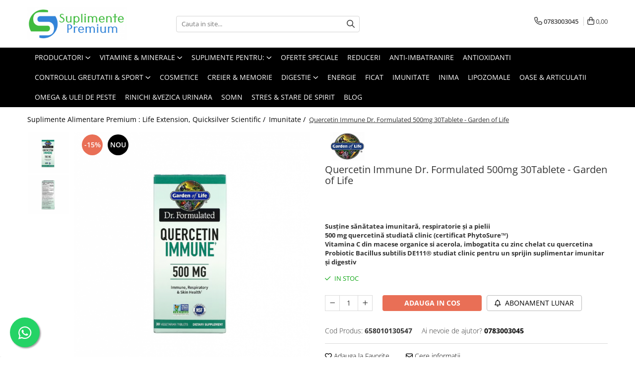

--- FILE ---
content_type: text/html; charset=UTF-8
request_url: https://www.suplimente-premium.ro/imunitate/quercetin-immune-dr-formulated-500mg-30tablete-garden-of-life.html
body_size: 37549
content:
<!DOCTYPE html>

<html lang="ro-ro">

	<head>
		<meta charset="UTF-8">

		<script src="https://gomagcdn.ro/themes/fashion/js/lazysizes.min.js?v=93031357-4.221" async=""></script>

		<script>
			function g_js(callbk){typeof callbk === 'function' ? window.addEventListener("DOMContentLoaded", callbk, false) : false;}
		</script>

					<link rel="icon" sizes="48x48" href="https://gomagcdn.ro/domains2/suplimente-premium.ro/files/favicon/favicon6706.png">
			<link rel="apple-touch-icon" sizes="180x180" href="https://gomagcdn.ro/domains2/suplimente-premium.ro/files/favicon/favicon6706.png">
		
		<style>
			/*body.loading{overflow:hidden;}
			body.loading #wrapper{opacity: 0;visibility: hidden;}
			body #wrapper{opacity: 1;visibility: visible;transition:all .1s ease-out;}*/

			.main-header .main-menu{min-height:43px;}
			.-g-hide{visibility:hidden;opacity:0;}

					</style>
							<link rel="preload" as="image" href="https://gomagcdn.ro/domains2/suplimente-premium.ro/files/product/large/quercetin-immune-dr-formulated-500mg-30tablete-garden-of-life-452151.png" >
				<link rel="preconnect" href="https://gomagcdn.ro"><link rel="dns-prefetch" href="https://fonts.googleapis.com" /><link rel="dns-prefetch" href="https://fonts.gstatic.com" /><link rel="dns-prefetch" href="https://connect.facebook.net" /><link rel="dns-prefetch" href="https://www.facebook.com" /><link rel="dns-prefetch" href="https://www.googletagmanager.com" /><link rel="dns-prefetch" href="https://googleads.g.doubleclick.net" />
					<link rel="stylesheet" href="https://gomagcdn.ro/themes/fashion/css/main-min.css?v=93031357-4.221-1" data-values='{"blockScripts": "1"}'>
		
					<link rel="stylesheet" href="https://www.suplimente-premium.ro/theme/default.css?v=31638176245">
		
						<link rel="stylesheet" href="https://gomagcdn.ro/themes/fashion/css/dev-style.css?v=93031357-4.221-1">
		
		
		
		<link rel="preload" href="https://gomagcdn.ro/themes/fashion/js/plugins.js?v=93031357-4.221" as="script">

		
					<link rel="preload" href="https://www.suplimente-premium.ro/theme/default.js?v=31638176245" as="script">
		
		<link rel="alternate" hreflang="x-default" href="https://www.suplimente-premium.ro/imunitate/quercetin-immune-dr-formulated-500mg-30tablete-garden-of-life.html">
		<link rel="preload" href="https://gomagcdn.ro/themes/fashion/js/dev.js?v=93031357-4.221" as="script">

									<script>
 window.dataLayer = window.dataLayer || [];
  function gtag(){dataLayer.push(arguments);}

  var cookieValue = '';
  var name = 'g_c_consent' + "=";
  var decodedCookie = decodeURIComponent(document.cookie);
  var ca = decodedCookie.split(';');
  for(var i = 0; i <ca.length; i++) {
	var c = ca[i];
	while (c.charAt(0) == ' ') {
	  c = c.substring(1);
	}
	if (c.indexOf(name) == 0) {
	  cookieValue = c.substring(name.length, c.length);
	}
  }



if(cookieValue == ''){
	gtag('consent', 'default', {
	  'ad_storage': 'granted',
	  'ad_user_data': 'granted',
	  'ad_personalization': 'granted',
	  'analytics_storage': 'granted',
	  'personalization_storage': 'granted',
	  'functionality_storage': 'granted',
	  'security_storage': 'granted'
	});
	} else if(cookieValue != '-1'){


			gtag('consent', 'default', {
			'ad_storage': 'granted',
			'ad_user_data': 'granted',
			'ad_personalization': 'granted',
			'analytics_storage': 'granted',
			'personalization_storage': 'granted',
			'functionality_storage': 'granted',
			'security_storage': 'granted'
		});
	} else {
	 gtag('consent', 'default', {
		  'ad_storage': 'denied',
		  'ad_user_data': 'denied',
		  'ad_personalization': 'denied',
		  'analytics_storage': 'denied',
			'personalization_storage': 'denied',
			'functionality_storage': 'denied',
			'security_storage': 'denied'
		});

		 }
</script>
<!-- Google Tag Manager -->
<script>(function(w,d,s,l,i){w[l]=w[l]||[];w[l].push({'gtm.start':
new Date().getTime(),event:'gtm.js'});var f=d.getElementsByTagName(s)[0],
j=d.createElement(s),dl=l!='dataLayer'?'&l='+l:'';j.async=true;j.src=
'https://www.googletagmanager.com/gtm.js?id='+i+dl;f.parentNode.insertBefore(j,f);
})(window,document,'script','dataLayer','GTM-TTRN36K');</script>
<!-- End Google Tag Manager -->
<script>
  gtag('config', 'AW-10847864297/On4rCOqcyNoDEOmL1bQo', {
    'phone_conversion_number': '0783003045'
  });
</script>					
		<meta name="expires" content="never">
		<meta name="revisit-after" content="1 days">
					<meta name="author" content="Gomag">
				<title>Quercetin Immune Dr. Formulated 500mg 30Tablete - Garden of Life</title>


					<meta name="robots" content="index,follow" />
						
		<meta name="description" content="Quercetin Immune Dr. Formulated 500mg 30Tablete - Garden of Life, Quercetin Immune Dr. Formulated 500mg 30Tablete - Garden of Life">
		<meta class="viewport" name="viewport" content="width=device-width, initial-scale=1.0, user-scalable=no">
							<meta property="og:description" content="Susține sănătatea imunitară, respiratorie și a pielii  500 mg quercetină studiată clinic (certificat PhytoSure™)  Vitamina C din macese organice si acerola, imbogatita cu zinc chelat cu quercetina  Probiotic Bacillus subtilis DE111® studiat clinic pentru un sprijin suplimentar imunitar și digestiv"/>
							<meta property="og:image" content="https://gomagcdn.ro/domains2/suplimente-premium.ro/files/product/large/quercetin-immune-dr-formulated-500mg-30tablete-garden-of-life-452151.png"/>
															<link rel="canonical" href="https://www.suplimente-premium.ro/digestie/quercetin-immune-dr-formulated-500mg-30tablete-garden-of-life.html" />
			<meta property="og:url" content="https://www.suplimente-premium.ro/digestie/quercetin-immune-dr-formulated-500mg-30tablete-garden-of-life.html"/>
						
		<meta name="distribution" content="Global">
		<meta name="owner" content="www.suplimente-premium.ro">
		<meta name="publisher" content="www.suplimente-premium.ro">
		<meta name="rating" content="General">
		<meta name="copyright" content="Copyright www.suplimente-premium.ro 2025. All rights reserved">
		<link rel="search" href="https://www.suplimente-premium.ro/opensearch.ro.xml" type="application/opensearchdescription+xml" title="Cautare"/>

		
							<script src="https://gomagcdn.ro/themes/fashion/js/jquery-2.1.4.min.js"></script>
			<script defer src="https://gomagcdn.ro/themes/fashion/js/jquery.autocomplete.js?v=20181023"></script>
			<script src="https://gomagcdn.ro/themes/fashion/js/gomag.config.js?v=93031357-4.221"></script>
			<script src="https://gomagcdn.ro/themes/fashion/js/gomag.js?v=93031357-4.221"></script>
		
													<script>
$.Gomag.bind('User/Data/AffiliateMarketing/HideTrafiLeak', function(event, data){

    $('.whatsappfloat').remove();
});
</script><script>
	var items = [];

	items.push(
		{
			id		:'658010130547',
			name	:'Quercetin Immune Dr. Formulated 500mg 30Tablete - Garden of Life',
			brand	:'Garden of Life',
			category:'Imunitate',
			price	:150.0250,
			google_business_vertical: 'retail'
		}
	);

	gtag('event', 'view_item', {
		items: [items],
		currency: "Lei",
		value: "150.0250",
		send_to: 'AW-10847864297'
	});
		gtag('event', 'page_view', {
		send_to: 'AW-10847864297',
		value: 150.0250,
		items: [{
			id: '658010130547',
			google_business_vertical: 'retail'
		}]
		});
	</script><script>	
	$(document).ready(function(){
		
		$(document).on('click', $GomagConfig.cartSummaryItemRemoveButton, function() {
			var productId = $(this).attr("data-product");
			var productSku = $(this).attr("data-productsku");
			var productPrice = $(this).attr("data-productprice");
			var productQty = $(this).attr("data-qty");
			
			gtag('event', 'remove_from_cart', {
					send_to	: 'AW-10847864297',
					value	: parseFloat(productQty) * parseFloat(productPrice),
					items:[{
						id		: productSku,
						quantity: productQty,
						price	: productPrice		 
				}]
			})
			
		})
	
		$(document).on('click', $GomagConfig.checkoutItemRemoveButton, function() {
			
			var itemKey = $(this).attr('id').replace('__checkoutItemRemove','');
			var productId = $(this).data("product");
			var productSku = $(this).attr("productsku");
			var productPrice = $(this).attr("productprice");
			var productQty = $('#quantityToAdd_'+itemKey).val();
			
			gtag('event', 'remove_from_cart', {
				send_to	: 'AW-10847864297',
				value	: parseFloat(productQty) * parseFloat(productPrice),
				items	:[{
					id		: productSku,
					quantity: productQty,
					price	: productPrice
				}]
			})
			
		})
	});		
	
</script>
<!-- Global site tag (gtag.js) - Google Analytics -->
<script async src="https://www.googletagmanager.com/gtag/js?id=G-L0VLC3KTTZ"></script>
<script>
 
  gtag('js', new Date());

 
$.Gomag.bind('Cookie/Policy/Consent/Denied', function(){
	gtag('consent', 'update', {
		  'ad_storage': 'denied',
		  'ad_user_data': 'denied',
		  'ad_personalization': 'denied',
		  'analytics_storage': 'denied',
			'personalization_storage': 'denied',
			'functionality_storage': 'denied',
			'security_storage': 'denied'
		});
		})
$.Gomag.bind('Cookie/Policy/Consent/Granted', function(){
	gtag('consent', 'update', {
		  'ad_storage': 'granted',
		  'ad_user_data': 'granted',
		  'ad_personalization': 'granted',
		  'analytics_storage': 'granted',
			'personalization_storage': 'granted',
			'functionality_storage': 'granted',
			'security_storage': 'granted'
		});
		})
  gtag('config', 'G-L0VLC3KTTZ', {allow_enhanced_conversions: true });
</script>
<script>
	function gaBuildProductVariant(product)
	{
		let _return = '';
		if(product.version != undefined)
		{
			$.each(product.version, function(i, a){
				_return += (_return == '' ? '' : ', ')+a.value;
			})
		}
		return _return;
	}

</script>
<script>
	$.Gomag.bind('Product/Add/To/Cart/After/Listing', function gaProductAddToCartLV4(event, data) {
		if(data.product !== undefined) {
			var gaProduct = false;
			if(typeof(gaProducts) != 'undefined' && gaProducts[data.product.id] != undefined)
			{
				gaProduct = gaProducts[data.product.id];

			}

			if(gaProduct == false)
			{
				gaProduct = {};
				gaProduct.item_id = data.product.id;
				gaProduct.currency = data.product.currency ? (String(data.product.currency).toLowerCase() == 'lei' ? 'RON' : data.product.currency) : 'RON';
				gaProduct.item_name =  data.product.name ;
				gaProduct.item_variant= gaBuildProductVariant(data.product);
				gaProduct.item_brand = data.product.brand;
				gaProduct.item_category = data.product.category;

			}

			gaProduct.price = parseFloat(data.product.price).toFixed(2);
			gaProduct.quantity = data.product.productQuantity;
			gtag("event", "add_to_cart", {
				currency: gaProduct.currency,
				value: parseFloat(gaProduct.price) * parseFloat(gaProduct.quantity),
				items: [
					gaProduct
				]
			});

		}
	})
	$.Gomag.bind('Product/Add/To/Cart/After/Details', function gaProductAddToCartDV4(event, data){

		if(data.product !== undefined){

			var gaProduct = false;
			if(
				typeof(gaProducts) != 'undefined'
				&&
				gaProducts[data.product.id] != undefined
			)
			{
				var gaProduct = gaProducts[data.product.id];
			}

			if(gaProduct == false)
			{
				gaProduct = {};
				gaProduct.item_id = data.product.id;
				gaProduct.currency = data.product.currency ? (String(data.product.currency).toLowerCase() == 'lei' ? 'RON' : data.product.currency) : 'RON';
				gaProduct.item_name =  data.product.name ;
				gaProduct.item_variant= gaBuildProductVariant(data.product);
				gaProduct.item_brand = data.product.brand;
				gaProduct.item_category = data.product.category;

			}

			gaProduct.price = parseFloat(data.product.price).toFixed(2);
			gaProduct.quantity = data.product.productQuantity;


			gtag("event", "add_to_cart", {
			  currency: gaProduct.currency,
			  value: parseFloat(gaProduct.price) * parseFloat(gaProduct.quantity),
			  items: [
				gaProduct
			  ]
			});
        }

	})
	 $.Gomag.bind('Product/Remove/From/Cart', function gaProductRemovedFromCartV4(event, data){
		var envData = $.Gomag.getEnvData();
		var products = envData.products;

		if(data.data.product !== undefined && products[data.data.product] !== undefined){


			var dataProduct = products[data.data.product];


			gaProduct = {};
			gaProduct.item_id = dataProduct.id;

			gaProduct.item_name =   dataProduct.name ;
			gaProduct.currency = dataProduct.currency ? (String(dataProduct.currency).toLowerCase() == 'lei' ? 'RON' : dataProduct.currency) : 'RON';
			gaProduct.item_category = dataProduct.category;
			gaProduct.item_brand = dataProduct.brand;
			gaProduct.price = parseFloat(dataProduct.price).toFixed(2);
			gaProduct.quantity = data.data.quantity;
			gaProduct.item_variant= gaBuildProductVariant(dataProduct);
			gtag("event", "remove_from_cart", {
			  currency: gaProduct.currency,
			  value: parseFloat(gaProduct.price) * parseFloat(gaProduct.quantity),
			  items: [
				gaProduct
			  ]
			});
        }

	});

	 $.Gomag.bind('Cart/Quantity/Update', function gaCartQuantityUpdateV4(event, data){
		var envData = $.Gomag.getEnvData();
		var products = envData.products;
		if(!data.data.finalQuantity || !data.data.initialQuantity)
		{
			return false;
		}
		var dataProduct = products[data.data.product];
		if(dataProduct == undefined)
		{
			return false;
		}

		gaProduct = {};
		gaProduct.item_id = dataProduct.id;
		gaProduct.currency = dataProduct.currency ? (String(dataProduct.currency).toLowerCase() == 'lei' ? 'RON' : dataProduct.currency) : 'RON';
		gaProduct.item_name =  dataProduct.name ;

		gaProduct.item_category = dataProduct.category;
		gaProduct.item_brand = dataProduct.brand;
		gaProduct.price = parseFloat(dataProduct.price).toFixed(2);
		gaProduct.item_variant= gaBuildProductVariant(dataProduct);
		if(parseFloat(data.data.initialQuantity) < parseFloat(data.data.finalQuantity))
		{
			var quantity = parseFloat(data.data.finalQuantity) - parseFloat(data.data.initialQuantity);
			gaProduct.quantity = quantity;

			gtag("event", "add_to_cart", {
			  currency: gaProduct.currency,
			  value: parseFloat(gaProduct.price) * parseFloat(gaProduct.quantity),
			  items: [
				gaProduct
			  ]
			});
		}
		else if(parseFloat(data.data.initialQuantity) > parseFloat(data.data.finalQuantity))
		{
			var quantity = parseFloat(data.data.initialQuantity) - parseFloat(data.data.finalQuantity);
			gaProduct.quantity = quantity;
			gtag("event", "remove_from_cart", {
			  currency: gaProduct.currency,
			  value: parseFloat(gaProduct.price) * parseFloat(gaProduct.quantity),
			  items: [
				gaProduct
			  ]
			});
		}

	});

</script>
<script>
function gmsc(name, value)
{
	if(value != undefined && value)
	{
		var expires = new Date();
		expires.setTime(expires.getTime() + parseInt(3600*24*1000*90));
		document.cookie = encodeURIComponent(name) + "=" + encodeURIComponent(value) + '; expires='+ expires.toUTCString() + "; path=/";
	}
}
let gmqs = window.location.search;
let gmup = new URLSearchParams(gmqs);
gmsc('g_sc', gmup.get('shop_campaign'));
gmsc('shop_utm_campaign', gmup.get('utm_campaign'));
gmsc('shop_utm_medium', gmup.get('utm_medium'));
gmsc('shop_utm_source', gmup.get('utm_source'));
</script><script>
	$.Gomag.bind('Product/Add/To/Cart/After/Listing', function(event, data){
		if(data.product !== undefined){
			gtag('event', 'add_to_cart', {
				send_to	: 'AW-10847864297',
				value	: parseFloat(data.product.productQuantity) * parseFloat(data.product.price),
				items	:[{
					id		: data.product.sku,
					name	: data.product.name,
					brand	: data.product.brand,
					category: data.product.category,
					quantity: data.product.productQuantity,
					price	: data.product.price
				 
			}]
		   })
        }
	})
	$.Gomag.bind('Product/Add/To/Cart/After/Details', function(event, data){
		
		if(data.product !== undefined){
			gtag('event', 'add_to_cart', {
				send_to: 'AW-10847864297',
				value: parseFloat(data.product.productQuantity) * parseFloat(data.product.price),
				items: [{
					id: data.product.sku,
					name		: data.product.name,
					brand		: data.product.brand,
					category	: data.product.category,
					quantity	: data.product.productQuantity,
					price		: data.product.price
				}]	
			})
		}
	})
   
</script><meta name="google-site-verification" content="4kZXaWvDn29m0utobSJwU7T1_flrEDqc-l62Pm3pZok" /> <meta name="p:domain_verify" content="3a70798bb8948baf3efff5e6c8425609"/>					
		
	</head>

	<body class="" style="">

		<script >
			function _addCss(url, attribute, value, loaded){
				var _s = document.createElement('link');
				_s.rel = 'stylesheet';
				_s.href = url;
				_s.type = 'text/css';
				if(attribute)
				{
					_s.setAttribute(attribute, value)
				}
				if(loaded){
					_s.onload = function(){
						var dom = document.getElementsByTagName('body')[0];
						//dom.classList.remove('loading');
					}
				}
				var _st = document.getElementsByTagName('link')[0];
				_st.parentNode.insertBefore(_s, _st);
			}
			//_addCss('https://fonts.googleapis.com/css2?family=Open+Sans:ital,wght@0,300;0,400;0,600;0,700;1,300;1,400&display=swap');
			_addCss('https://gomagcdn.ro/themes/_fonts/Open-Sans.css');

		</script>
		<script>
				/*setTimeout(
				  function()
				  {
				   document.getElementsByTagName('body')[0].classList.remove('loading');
				  }, 1000);*/
		</script>
							
					<div id="fb-root"></div>
						<script >
			window.fbAsyncInit = function() {
			FB.init({
			appId : '309763074501168',
			autoLogAppEvents : true,
			xfbml : true,
			version : 'v12.0'
			});
			};
			</script>
			<script async defer crossorigin="anonymous" src="https://connect.facebook.net/ro_RO/sdk.js"></script>
					
		<div id="wrapper">
			<!-- BLOCK:6569d2f1bfeddf40e59c56ec1ebf5782 start -->
<div id="_cartSummary" class="hide"></div>

<script >
	$(document).ready(function() {

		$(document).on('keypress', '.-g-input-loader', function(){
			$(this).addClass('-g-input-loading');
		})

		$.Gomag.bind('Product/Add/To/Cart/After', function(eventResponse, properties)
		{
									var data = JSON.parse(properties.data);
			$('.q-cart').html(data.quantity);
			if(parseFloat(data.quantity) > 0)
			{
				$('.q-cart').removeClass('hide');
			}
			else
			{
				$('.q-cart').addClass('hide');
			}
			$('.cartPrice').html(data.subtotal + ' ' + data.currency);
			$('.cartProductCount').html(data.quantity);


		})
		$('#_cartSummary').on('updateCart', function(event, cart) {
			var t = $(this);

			$.get('https://www.suplimente-premium.ro/cart-update', {
				cart: cart
			}, function(data) {

				$('.q-cart').html(data.quantity);
				if(parseFloat(data.quantity) > 0)
				{
					$('.q-cart').removeClass('hide');
				}
				else
				{
					$('.q-cart').addClass('hide');
				}
				$('.cartPrice').html(data.subtotal + ' ' + data.currency);
				$('.cartProductCount').html(data.quantity);
			}, 'json');
			window.ga = window.ga || function() {
				(ga.q = ga.q || []).push(arguments)
			};
			ga('send', 'event', 'Buton', 'Click', 'Adauga_Cos');
		});

		if(window.gtag_report_conversion) {
			$(document).on("click", 'li.phone-m', function() {
				var phoneNo = $('li.phone-m').children( "a").attr('href');
				gtag_report_conversion(phoneNo);
			});

		}

	});
</script>



<header class="main-header container-bg clearfix" data-block="headerBlock">
	<div class="discount-tape container-h full -g-hide" id="_gomagHellobar"></div>

		
	<div class="top-head-bg container-h full">

		<div class="top-head container-h">
			<div class="row">
				<div class="col-md-3 col-sm-3 col-xs-5 logo-h">
					
	<a href="https://www.suplimente-premium.ro" id="logo" data-pageId="2">
		<img src="https://gomagcdn.ro/domains2/suplimente-premiumro/files/company/suplimente-premium-2-b-9864975081.png" fetchpriority="high" class="img-responsive" alt="Suplimente Premium - Life Extension, Quicksilver Scientific, Nordic Naturals, Seeking Health, Garden of Life, Enzymedica" title="Suplimente Premium - Life Extension, Quicksilver Scientific, Nordic Naturals, Seeking Health, Garden of Life, Enzymedica" width="200" height="50" style="width:auto;">
	</a>
				</div>
				<div class="col-md-4 col-sm-4 col-xs-7 main search-form-box">
					
<form name="search-form" class="search-form" action="https://www.suplimente-premium.ro/produse" id="_searchFormMainHeader">

	<input id="_autocompleteSearchMainHeader" name="c" class="input-placeholder -g-input-loader" type="text" placeholder="Cauta in site..." aria-label="Search"  value="">
	<button id="_doSearch" class="search-button" aria-hidden="true">
		<i class="fa fa-search" aria-hidden="true"></i>
	</button>

				<script >
			$(document).ready(function() {

				$('#_autocompleteSearchMainHeader').autocomplete({
					serviceUrl: 'https://www.suplimente-premium.ro/autocomplete',
					minChars: 2,
					deferRequestBy: 700,
					appendTo: '#_searchFormMainHeader',
					width: parseInt($('#_doSearch').offset().left) - parseInt($('#_autocompleteSearchMainHeader').offset().left),
					formatResult: function(suggestion, currentValue) {
						return suggestion.value;
					},
					onSelect: function(suggestion) {
						$(this).val(suggestion.data);
					},
					onSearchComplete: function(suggestion) {
						$(this).removeClass('-g-input-loading');
					}
				});
				$(document).on('click', '#_doSearch', function(e){
					e.preventDefault();
					if($('#_autocompleteSearchMainHeader').val() != '')
					{
						$('#_searchFormMainHeader').submit();
					}
				})
			});
		</script>
	

</form>
				</div>
				<div class="col-md-5 col-sm-5 acount-section">
					
<ul>
	<li class="search-m hide">
		<a href="#" class="-g-no-url" aria-label="Cauta in site..." data-pageId="">
			<i class="fa fa-search search-open" aria-hidden="true"></i>
			<i style="display:none" class="fa fa-times search-close" aria-hidden="true"></i>
		</a>
	</li>
	<li class="-g-user-icon -g-user-icon-empty">
			
	</li>
	
				<li class="contact-header">
			<a href="tel:0783003045" aria-label="Contacteaza-ne" data-pageId="3">
				<i class="fa fa-phone" aria-hidden="true"></i>
								<span>0783003045</span>
			</a>
		</li>
			<li class="wishlist-header hide">
		<a href="https://www.suplimente-premium.ro/wishlist" aria-label="Wishlist" data-pageId="28">
			<span class="-g-wishlist-product-count -g-hide"></span>
			<i class="fa fa-heart-o" aria-hidden="true"></i>
			<span class="">Favorite</span>
		</a>
	</li>
	<li class="cart-header-btn cart">
		<a class="cart-drop _showCartHeader" href="https://www.suplimente-premium.ro/cos-de-cumparaturi" aria-label="Cos de cumparaturi">
			<span class="q-cart hide">0</span>
			<i class="fa fa-shopping-bag" aria-hidden="true"></i>
			<span class="count cartPrice">0,00
				
			</span>
		</a>
					<div class="cart-dd  _cartShow cart-closed"></div>
			</li>

	</ul>

	<script>
		$(document).ready(function() {
			//Cart
							$('.cart').mouseenter(function() {
					$.Gomag.showCartSummary('div._cartShow');
				}).mouseleave(function() {
					$.Gomag.hideCartSummary('div._cartShow');
					$('div._cartShow').removeClass('cart-open');
				});
						$(document).on('click', '.dropdown-toggle', function() {
				window.location = $(this).attr('href');
			})
		})
	</script>

				</div>
			</div>
		</div>
	</div>


<div id="navigation">
	<nav id="main-menu" class="main-menu container-h full clearfix">
		<a href="#" class="menu-trg -g-no-url" title="Produse">
			<span>&nbsp;</span>
		</a>
		
<div class="container-h nav-menu-hh clearfix">

	<!-- BASE MENU -->
	<ul class="
			nav-menu base-menu container-h
			
			
		">

		

			
		<li class="menu-drop __GomagMM ">
							<a
					href="https://www.suplimente-premium.ro/producatori"
					class="  "
					rel="  "
					
					title="Producatori"
					data-Gomag=''
					data-block-name="mainMenuD0"
					data-pageId= "80"
					data-block="mainMenuD">
											<span class="list">Producatori</span>
						<i class="fa fa-angle-down"></i>
				</a>

									<div class="menu-dd">
										<ul class="drop-list clearfix w100">
																																						<li class="fl">
										<div class="col">
											<p class="title">
												<a
												href="https://www.suplimente-premium.ro/life-extension-36"
												class="title    "
												rel="  "
												
												title="Life Extension"
												data-Gomag=''
												data-block-name="mainMenuD1"
												data-block="mainMenuD"
												data-pageId= "80"
												>
																										Life Extension
												</a>
											</p>
																						
										</div>
									</li>
																																<li class="fl">
										<div class="col">
											<p class="title">
												<a
												href="https://www.suplimente-premium.ro/quicksilver-scientific-37"
												class="title    "
												rel="  "
												
												title="Quicksilver Scientific"
												data-Gomag=''
												data-block-name="mainMenuD1"
												data-block="mainMenuD"
												data-pageId= "80"
												>
																										Quicksilver Scientific
												</a>
											</p>
																						
										</div>
									</li>
																																<li class="fl">
										<div class="col">
											<p class="title">
												<a
												href="https://www.suplimente-premium.ro/go-keto-romania"
												class="title    "
												rel="  "
												
												title="GO-Keto"
												data-Gomag=''
												data-block-name="mainMenuD1"
												data-block="mainMenuD"
												data-pageId= "80"
												>
																										GO-Keto
												</a>
											</p>
																						
										</div>
									</li>
																																<li class="fl">
										<div class="col">
											<p class="title">
												<a
												href="https://www.suplimente-premium.ro/nordic-naturals-40"
												class="title    "
												rel="  "
												
												title="Nordic Naturals"
												data-Gomag=''
												data-block-name="mainMenuD1"
												data-block="mainMenuD"
												data-pageId= "80"
												>
																										Nordic Naturals
												</a>
											</p>
																						
										</div>
									</li>
																																<li class="fl">
										<div class="col">
											<p class="title">
												<a
												href="https://www.suplimente-premium.ro/seeking-health-39"
												class="title    "
												rel="  "
												
												title="Seeking Health"
												data-Gomag=''
												data-block-name="mainMenuD1"
												data-block="mainMenuD"
												data-pageId= "80"
												>
																										Seeking Health
												</a>
											</p>
																						
										</div>
									</li>
																																<li class="fl">
										<div class="col">
											<p class="title">
												<a
												href="https://www.suplimente-premium.ro/enzymedica-41"
												class="title    "
												rel="  "
												
												title="Enzymedica"
												data-Gomag=''
												data-block-name="mainMenuD1"
												data-block="mainMenuD"
												data-pageId= "80"
												>
																										Enzymedica
												</a>
											</p>
																						
										</div>
									</li>
																																<li class="fl">
										<div class="col">
											<p class="title">
												<a
												href="https://www.suplimente-premium.ro/doctor-s-best"
												class="title    "
												rel="  "
												
												title="Doctor's Best"
												data-Gomag=''
												data-block-name="mainMenuD1"
												data-block="mainMenuD"
												data-pageId= "80"
												>
																										Doctor&#039;s Best
												</a>
											</p>
																						
										</div>
									</li>
																																<li class="fl">
										<div class="col">
											<p class="title">
												<a
												href="https://www.suplimente-premium.ro/garden-of-life-45"
												class="title    "
												rel="  "
												
												title="Garden Of Life"
												data-Gomag=''
												data-block-name="mainMenuD1"
												data-block="mainMenuD"
												data-pageId= "80"
												>
																										Garden Of Life
												</a>
											</p>
																						
										</div>
									</li>
																																<li class="fl">
										<div class="col">
											<p class="title">
												<a
												href="https://www.suplimente-premium.ro/dorian-yates-nutrition-50"
												class="title    "
												rel="  "
												
												title="Dorian Yates Nutrition"
												data-Gomag=''
												data-block-name="mainMenuD1"
												data-block="mainMenuD"
												data-pageId= "80"
												>
																										Dorian Yates Nutrition
												</a>
											</p>
																						
										</div>
									</li>
																																<li class="fl">
										<div class="col">
											<p class="title">
												<a
												href="https://www.suplimente-premium.ro/vital-proteins-46"
												class="title    "
												rel="  "
												
												title="Vital Proteins"
												data-Gomag=''
												data-block-name="mainMenuD1"
												data-block="mainMenuD"
												data-pageId= "80"
												>
																										Vital Proteins
												</a>
											</p>
																						
										</div>
									</li>
																																<li class="fl">
										<div class="col">
											<p class="title">
												<a
												href="https://www.suplimente-premium.ro/produsele-perfect-keto"
												class="title    "
												rel="  "
												
												title="Perfect KETO"
												data-Gomag=''
												data-block-name="mainMenuD1"
												data-block="mainMenuD"
												data-pageId= "80"
												>
																										Perfect KETO
												</a>
											</p>
																						
										</div>
									</li>
																																<li class="fl">
										<div class="col">
											<p class="title">
												<a
												href="https://www.suplimente-premium.ro/produsele-jarrow-formulas"
												class="title    "
												rel="  "
												
												title="Jarrow Formulas"
												data-Gomag=''
												data-block-name="mainMenuD1"
												data-block="mainMenuD"
												data-pageId= "80"
												>
																										Jarrow Formulas
												</a>
											</p>
																						
										</div>
									</li>
																																<li class="fl">
										<div class="col">
											<p class="title">
												<a
												href="https://www.suplimente-premium.ro/produsele-carlson"
												class="title    "
												rel="  "
												
												title="Carlson"
												data-Gomag=''
												data-block-name="mainMenuD1"
												data-block="mainMenuD"
												data-pageId= "80"
												>
																										Carlson
												</a>
											</p>
																						
										</div>
									</li>
																																<li class="fl">
										<div class="col">
											<p class="title">
												<a
												href="https://www.suplimente-premium.ro/neocell-62"
												class="title    "
												rel="  "
												
												title="Neocell"
												data-Gomag=''
												data-block-name="mainMenuD1"
												data-block="mainMenuD"
												data-pageId= "80"
												>
																										Neocell
												</a>
											</p>
																						
										</div>
									</li>
																																<li class="fl">
										<div class="col">
											<p class="title">
												<a
												href="https://www.suplimente-premium.ro/produse-sanct-bernhard"
												class="title    "
												rel="  "
												
												title="Sanct Bernhard"
												data-Gomag=''
												data-block-name="mainMenuD1"
												data-block="mainMenuD"
												data-pageId= "80"
												>
																										Sanct Bernhard
												</a>
											</p>
																						
										</div>
									</li>
																																<li class="fl">
										<div class="col">
											<p class="title">
												<a
												href="https://www.suplimente-premium.ro/pure-nutrition-usa"
												class="title    "
												rel="  "
												
												title="Pure Nutrition USA"
												data-Gomag=''
												data-block-name="mainMenuD1"
												data-block="mainMenuD"
												data-pageId= "80"
												>
																										Pure Nutrition USA
												</a>
											</p>
																						
										</div>
									</li>
																																<li class="fl">
										<div class="col">
											<p class="title">
												<a
												href="https://www.suplimente-premium.ro/oly"
												class="title    "
												rel="  "
												
												title="OLY"
												data-Gomag=''
												data-block-name="mainMenuD1"
												data-block="mainMenuD"
												data-pageId= "80"
												>
																										OLY
												</a>
											</p>
																						
										</div>
									</li>
																																<li class="fl">
										<div class="col">
											<p class="title">
												<a
												href="https://www.suplimente-premium.ro/childlife"
												class="title    "
												rel="  "
												
												title="ChildLife"
												data-Gomag=''
												data-block-name="mainMenuD1"
												data-block="mainMenuD"
												data-pageId= "80"
												>
																										ChildLife
												</a>
											</p>
																						
										</div>
									</li>
																																<li class="fl">
										<div class="col">
											<p class="title">
												<a
												href="https://www.suplimente-premium.ro/dr-mercola-52"
												class="title    "
												rel="  "
												
												title="Dr. Mercola"
												data-Gomag=''
												data-block-name="mainMenuD1"
												data-block="mainMenuD"
												data-pageId= "80"
												>
																										Dr. Mercola
												</a>
											</p>
																						
										</div>
									</li>
																																<li class="fl">
										<div class="col">
											<p class="title">
												<a
												href="https://www.suplimente-premium.ro/produsele-fungies"
												class="title    "
												rel="  "
												
												title="Fungies"
												data-Gomag=''
												data-block-name="mainMenuD1"
												data-block="mainMenuD"
												data-pageId= "80"
												>
																										Fungies
												</a>
											</p>
																						
										</div>
									</li>
																																<li class="fl">
										<div class="col">
											<p class="title">
												<a
												href="https://www.suplimente-premium.ro/goli-54"
												class="title    "
												rel="  "
												
												title="Goli"
												data-Gomag=''
												data-block-name="mainMenuD1"
												data-block="mainMenuD"
												data-pageId= "80"
												>
																										Goli
												</a>
											</p>
																						
										</div>
									</li>
																																<li class="fl">
										<div class="col">
											<p class="title">
												<a
												href="https://www.suplimente-premium.ro/produsele-natrol"
												class="title    "
												rel="  "
												
												title="Natrol"
												data-Gomag=''
												data-block-name="mainMenuD1"
												data-block="mainMenuD"
												data-pageId= "80"
												>
																										Natrol
												</a>
											</p>
																						
										</div>
									</li>
																																<li class="fl">
										<div class="col">
											<p class="title">
												<a
												href="https://www.suplimente-premium.ro/produsele-pileje"
												class="title    "
												rel="  "
												
												title="Pileje Laboratoire"
												data-Gomag=''
												data-block-name="mainMenuD1"
												data-block="mainMenuD"
												data-pageId= "80"
												>
																										Pileje Laboratoire
												</a>
											</p>
																						
										</div>
									</li>
																																<li class="fl">
										<div class="col">
											<p class="title">
												<a
												href="https://www.suplimente-premium.ro/produsele-purovitalis"
												class="title    "
												rel="  "
												
												title="Purovitalis"
												data-Gomag=''
												data-block-name="mainMenuD1"
												data-block="mainMenuD"
												data-pageId= "80"
												>
																										Purovitalis
												</a>
											</p>
																						
										</div>
									</li>
																																<li class="fl">
										<div class="col">
											<p class="title">
												<a
												href="https://www.suplimente-premium.ro/produsele-solgar"
												class="title    "
												rel="  "
												
												title="Solgar"
												data-Gomag=''
												data-block-name="mainMenuD1"
												data-block="mainMenuD"
												data-pageId= "80"
												>
																										Solgar
												</a>
											</p>
																						
										</div>
									</li>
																																<li class="fl">
										<div class="col">
											<p class="title">
												<a
												href="https://www.suplimente-premium.ro/thorne-research-55"
												class="title    "
												rel="  "
												
												title="Thorne Research"
												data-Gomag=''
												data-block-name="mainMenuD1"
												data-block="mainMenuD"
												data-pageId= "80"
												>
																										Thorne Research
												</a>
											</p>
																						
										</div>
									</li>
																																<li class="fl">
										<div class="col">
											<p class="title">
												<a
												href="https://www.suplimente-premium.ro/trace-minerals-53"
												class="title    "
												rel="  "
												
												title="Trace Minerals"
												data-Gomag=''
												data-block-name="mainMenuD1"
												data-block="mainMenuD"
												data-pageId= "80"
												>
																										Trace Minerals
												</a>
											</p>
																						
										</div>
									</li>
																																<li class="fl">
										<div class="col">
											<p class="title">
												<a
												href="https://www.suplimente-premium.ro/vital-nutrients-67"
												class="title    "
												rel="  "
												
												title="Vital Nutrients"
												data-Gomag=''
												data-block-name="mainMenuD1"
												data-block="mainMenuD"
												data-pageId= "80"
												>
																										Vital Nutrients
												</a>
											</p>
																						
										</div>
									</li>
																													</ul>
																	</div>
									
		</li>
		
		<li class="menu-drop __GomagMM ">
							<a
					href="https://www.suplimente-premium.ro/vitamine-minerale"
					class="  "
					rel="  "
					
					title="Vitamine & Minerale"
					data-Gomag=''
					data-block-name="mainMenuD0"
					data-pageId= "80"
					data-block="mainMenuD">
											<span class="list">Vitamine &amp; Minerale</span>
						<i class="fa fa-angle-down"></i>
				</a>

									<div class="menu-dd">
										<ul class="drop-list clearfix w100">
																																						<li class="fl">
										<div class="col">
											<p class="title">
												<a
												href="https://www.suplimente-premium.ro/minerale"
												class="title    "
												rel="  "
												
												title="Minerale"
												data-Gomag=''
												data-block-name="mainMenuD1"
												data-block="mainMenuD"
												data-pageId= "80"
												>
																										Minerale
												</a>
											</p>
																						
										</div>
									</li>
																																<li class="fl">
										<div class="col">
											<p class="title">
												<a
												href="https://www.suplimente-premium.ro/vitamine"
												class="title    "
												rel="  "
												
												title="Vitamine"
												data-Gomag=''
												data-block-name="mainMenuD1"
												data-block="mainMenuD"
												data-pageId= "80"
												>
																										Vitamine
												</a>
											</p>
																																															<a
														href="https://www.suplimente-premium.ro/multivitamine"
														rel="  "
														
														title="Multivitamine"
														class="    "
														data-Gomag=''
														data-block-name="mainMenuD2"
														data-block="mainMenuD"
														data-pageId=""
													>
																												<i class="fa fa-angle-right"></i>
														<span>Multivitamine</span>
													</a>
																									<a
														href="https://www.suplimente-premium.ro/vitamina-b"
														rel="  "
														
														title="Vitamina B"
														class="    "
														data-Gomag=''
														data-block-name="mainMenuD2"
														data-block="mainMenuD"
														data-pageId=""
													>
																												<i class="fa fa-angle-right"></i>
														<span>Vitamina B</span>
													</a>
																									<a
														href="https://www.suplimente-premium.ro/vitamina-c"
														rel="  "
														
														title="Vitamina C"
														class="    "
														data-Gomag=''
														data-block-name="mainMenuD2"
														data-block="mainMenuD"
														data-pageId=""
													>
																												<i class="fa fa-angle-right"></i>
														<span>Vitamina C</span>
													</a>
																									<a
														href="https://www.suplimente-premium.ro/vitamina-d"
														rel="  "
														
														title="Vitamina D"
														class="    "
														data-Gomag=''
														data-block-name="mainMenuD2"
														data-block="mainMenuD"
														data-pageId=""
													>
																												<i class="fa fa-angle-right"></i>
														<span>Vitamina D</span>
													</a>
																									<a
														href="https://www.suplimente-premium.ro/vitamina-e"
														rel="  "
														
														title="Vitamina E"
														class="    "
														data-Gomag=''
														data-block-name="mainMenuD2"
														data-block="mainMenuD"
														data-pageId=""
													>
																												<i class="fa fa-angle-right"></i>
														<span>Vitamina E</span>
													</a>
																									<a
														href="https://www.suplimente-premium.ro/vitamina-k"
														rel="  "
														
														title="Vitamina K"
														class="    "
														data-Gomag=''
														data-block-name="mainMenuD2"
														data-block="mainMenuD"
														data-pageId=""
													>
																												<i class="fa fa-angle-right"></i>
														<span>Vitamina K</span>
													</a>
																							
										</div>
									</li>
																													</ul>
																	</div>
									
		</li>
		
		<li class="menu-drop __GomagMM ">
							<a
					href="https://www.suplimente-premium.ro/suplimente-pentru"
					class="  "
					rel="  "
					
					title="Suplimente Pentru:"
					data-Gomag=''
					data-block-name="mainMenuD0"
					data-pageId= "80"
					data-block="mainMenuD">
											<span class="list">Suplimente Pentru:</span>
						<i class="fa fa-angle-down"></i>
				</a>

									<div class="menu-dd">
										<ul class="drop-list clearfix w100">
																																						<li class="fl">
										<div class="col">
											<p class="title">
												<a
												href="https://www.suplimente-premium.ro/pentru-femei"
												class="title    "
												rel="  "
												
												title="Pentru Femei"
												data-Gomag=''
												data-block-name="mainMenuD1"
												data-block="mainMenuD"
												data-pageId= "80"
												>
																										Pentru Femei
												</a>
											</p>
																						
										</div>
									</li>
																																<li class="fl">
										<div class="col">
											<p class="title">
												<a
												href="https://www.suplimente-premium.ro/suplimente-pentru-copii"
												class="title    "
												rel="  "
												
												title="Pentru Copii"
												data-Gomag=''
												data-block-name="mainMenuD1"
												data-block="mainMenuD"
												data-pageId= "80"
												>
																										Pentru Copii
												</a>
											</p>
																						
										</div>
									</li>
																																<li class="fl">
										<div class="col">
											<p class="title">
												<a
												href="https://www.suplimente-premium.ro/pentru-barbati"
												class="title    "
												rel="  "
												
												title="Pentru Barbati"
												data-Gomag=''
												data-block-name="mainMenuD1"
												data-block="mainMenuD"
												data-pageId= "80"
												>
																										Pentru Barbati
												</a>
											</p>
																						
										</div>
									</li>
																																<li class="fl">
										<div class="col">
											<p class="title">
												<a
												href="https://www.suplimente-premium.ro/pentru-animale"
												class="title    "
												rel="  "
												
												title="Pentru Animale"
												data-Gomag=''
												data-block-name="mainMenuD1"
												data-block="mainMenuD"
												data-pageId= "80"
												>
																										Pentru Animale
												</a>
											</p>
																						
										</div>
									</li>
																													</ul>
																	</div>
									
		</li>
		
		<li class="menu-drop __GomagMM ">
								<a
						href="https://www.suplimente-premium.ro/oferte-speciale"
						class="    "
						rel="  "
						
						title="OFERTE SPECIALE"
						data-Gomag=''
						data-block-name="mainMenuD0"  data-block="mainMenuD" data-pageId= "80">
												<span class="list">OFERTE SPECIALE</span>
					</a>
				
		</li>
		
		<li class="menu-drop __GomagMM ">
								<a
						href="https://www.suplimente-premium.ro/reduceri"
						class="    "
						rel="  "
						
						title="Reduceri"
						data-Gomag=''
						data-block-name="mainMenuD0"  data-block="mainMenuD" data-pageId= "80">
												<span class="list">Reduceri</span>
					</a>
				
		</li>
		
		<li class="menu-drop __GomagMM ">
								<a
						href="https://www.suplimente-premium.ro/anti-imbatranire"
						class="    "
						rel="  "
						
						title="Anti-Imbatranire"
						data-Gomag=''
						data-block-name="mainMenuD0"  data-block="mainMenuD" data-pageId= "80">
												<span class="list">Anti-Imbatranire</span>
					</a>
				
		</li>
		
		<li class="menu-drop __GomagMM ">
								<a
						href="https://www.suplimente-premium.ro/antioxidanti"
						class="    "
						rel="  "
						
						title="Antioxidanti"
						data-Gomag=''
						data-block-name="mainMenuD0"  data-block="mainMenuD" data-pageId= "80">
												<span class="list">Antioxidanti</span>
					</a>
				
		</li>
		
		<li class="menu-drop __GomagMM ">
							<a
					href="https://www.suplimente-premium.ro/controlul-greutatii-sport"
					class="  "
					rel="  "
					
					title="Controlul Greutatii & Sport"
					data-Gomag=''
					data-block-name="mainMenuD0"
					data-pageId= "80"
					data-block="mainMenuD">
											<span class="list">Controlul Greutatii &amp; Sport</span>
						<i class="fa fa-angle-down"></i>
				</a>

									<div class="menu-dd">
										<ul class="drop-list clearfix w100">
																																						<li class="fl">
										<div class="col">
											<p class="title">
												<a
												href="https://www.suplimente-premium.ro/amino-acizi"
												class="title    "
												rel="  "
												
												title="Amino Acizi"
												data-Gomag=''
												data-block-name="mainMenuD1"
												data-block="mainMenuD"
												data-pageId= "80"
												>
																										Amino Acizi
												</a>
											</p>
																						
										</div>
									</li>
																																<li class="fl">
										<div class="col">
											<p class="title">
												<a
												href="https://www.suplimente-premium.ro/controlul-greutatii"
												class="title    "
												rel="  "
												
												title="Controlul Greutatii"
												data-Gomag=''
												data-block-name="mainMenuD1"
												data-block="mainMenuD"
												data-pageId= "80"
												>
																										Controlul Greutatii
												</a>
											</p>
																						
										</div>
									</li>
																																<li class="fl">
										<div class="col">
											<p class="title">
												<a
												href="https://www.suplimente-premium.ro/keto"
												class="title    "
												rel="  "
												
												title="Keto"
												data-Gomag=''
												data-block-name="mainMenuD1"
												data-block="mainMenuD"
												data-pageId= "80"
												>
																										Keto
												</a>
											</p>
																						
										</div>
									</li>
																																<li class="fl">
										<div class="col">
											<p class="title">
												<a
												href="https://www.suplimente-premium.ro/performanta"
												class="title    "
												rel="  "
												
												title="Performanta"
												data-Gomag=''
												data-block-name="mainMenuD1"
												data-block="mainMenuD"
												data-pageId= "80"
												>
																										Performanta
												</a>
											</p>
																						
										</div>
									</li>
																													</ul>
																	</div>
									
		</li>
		
		<li class="menu-drop __GomagMM ">
								<a
						href="https://www.suplimente-premium.ro/cosmetice"
						class="    "
						rel="  "
						
						title="COSMETICE"
						data-Gomag=''
						data-block-name="mainMenuD0"  data-block="mainMenuD" data-pageId= "80">
												<span class="list">COSMETICE</span>
					</a>
				
		</li>
		
		<li class="menu-drop __GomagMM ">
								<a
						href="https://www.suplimente-premium.ro/creier-memorie"
						class="    "
						rel="  "
						
						title="Creier & Memorie"
						data-Gomag=''
						data-block-name="mainMenuD0"  data-block="mainMenuD" data-pageId= "80">
												<span class="list">Creier &amp; Memorie</span>
					</a>
				
		</li>
		
		<li class="menu-drop __GomagMM ">
							<a
					href="https://www.suplimente-premium.ro/digestie"
					class="  "
					rel="  "
					
					title="Digestie"
					data-Gomag=''
					data-block-name="mainMenuD0"
					data-pageId= "80"
					data-block="mainMenuD">
											<span class="list">Digestie</span>
						<i class="fa fa-angle-down"></i>
				</a>

									<div class="menu-dd">
										<ul class="drop-list clearfix w100">
																																						<li class="fl">
										<div class="col">
											<p class="title">
												<a
												href="https://www.suplimente-premium.ro/pentru-digestie"
												class="title    "
												rel="  "
												
												title="Pentru Digestie"
												data-Gomag=''
												data-block-name="mainMenuD1"
												data-block="mainMenuD"
												data-pageId= "80"
												>
																										Pentru Digestie
												</a>
											</p>
																						
										</div>
									</li>
																																<li class="fl">
										<div class="col">
											<p class="title">
												<a
												href="https://www.suplimente-premium.ro/probiotice-prebiotice"
												class="title    "
												rel="  "
												
												title="Probiotice & Prebiotice"
												data-Gomag=''
												data-block-name="mainMenuD1"
												data-block="mainMenuD"
												data-pageId= "80"
												>
																										Probiotice &amp; Prebiotice
												</a>
											</p>
																						
										</div>
									</li>
																													</ul>
																	</div>
									
		</li>
		
		<li class="menu-drop __GomagMM ">
								<a
						href="https://www.suplimente-premium.ro/energie"
						class="    "
						rel="  "
						
						title="Energie"
						data-Gomag=''
						data-block-name="mainMenuD0"  data-block="mainMenuD" data-pageId= "80">
												<span class="list">Energie</span>
					</a>
				
		</li>
		
		<li class="menu-drop __GomagMM ">
								<a
						href="https://www.suplimente-premium.ro/ficat"
						class="    "
						rel="  "
						
						title="Ficat"
						data-Gomag=''
						data-block-name="mainMenuD0"  data-block="mainMenuD" data-pageId= "80">
												<span class="list">Ficat</span>
					</a>
				
		</li>
		
		<li class="menu-drop __GomagMM ">
								<a
						href="https://www.suplimente-premium.ro/imunitate"
						class="    "
						rel="  "
						
						title="Imunitate"
						data-Gomag=''
						data-block-name="mainMenuD0"  data-block="mainMenuD" data-pageId= "80">
												<span class="list">Imunitate</span>
					</a>
				
		</li>
		
		<li class="menu-drop __GomagMM ">
								<a
						href="https://www.suplimente-premium.ro/inima"
						class="    "
						rel="  "
						
						title="Inima"
						data-Gomag=''
						data-block-name="mainMenuD0"  data-block="mainMenuD" data-pageId= "80">
												<span class="list">Inima</span>
					</a>
				
		</li>
		
		<li class="menu-drop __GomagMM ">
								<a
						href="https://www.suplimente-premium.ro/lipozomale"
						class="    "
						rel="  "
						
						title="Lipozomale"
						data-Gomag=''
						data-block-name="mainMenuD0"  data-block="mainMenuD" data-pageId= "80">
												<span class="list">Lipozomale</span>
					</a>
				
		</li>
		
		<li class="menu-drop __GomagMM ">
								<a
						href="https://www.suplimente-premium.ro/oase-articulatii"
						class="    "
						rel="  "
						
						title="Oase & Articulatii"
						data-Gomag=''
						data-block-name="mainMenuD0"  data-block="mainMenuD" data-pageId= "80">
												<span class="list">Oase &amp; Articulatii</span>
					</a>
				
		</li>
		
		<li class="menu-drop __GomagMM ">
								<a
						href="https://www.suplimente-premium.ro/omega-ulei-de-peste"
						class="    "
						rel="  "
						
						title="Omega & Ulei De Peste"
						data-Gomag=''
						data-block-name="mainMenuD0"  data-block="mainMenuD" data-pageId= "80">
												<span class="list">Omega &amp; Ulei De Peste</span>
					</a>
				
		</li>
		
		<li class="menu-drop __GomagMM ">
								<a
						href="https://www.suplimente-premium.ro/rinichi-vezica-urinara"
						class="    "
						rel="  "
						
						title="Rinichi &Vezica Urinara"
						data-Gomag=''
						data-block-name="mainMenuD0"  data-block="mainMenuD" data-pageId= "80">
												<span class="list">Rinichi &amp;Vezica Urinara</span>
					</a>
				
		</li>
		
		<li class="menu-drop __GomagMM ">
								<a
						href="https://www.suplimente-premium.ro/somn"
						class="    "
						rel="  "
						
						title="Somn"
						data-Gomag=''
						data-block-name="mainMenuD0"  data-block="mainMenuD" data-pageId= "80">
												<span class="list">Somn</span>
					</a>
				
		</li>
		
		<li class="menu-drop __GomagMM ">
								<a
						href="https://www.suplimente-premium.ro/stres-si-stare-de-spirit"
						class="    "
						rel="  "
						
						title="Stres & Stare De Spirit"
						data-Gomag=''
						data-block-name="mainMenuD0"  data-block="mainMenuD" data-pageId= "80">
												<span class="list">Stres &amp; Stare De Spirit</span>
					</a>
				
		</li>
						
		

	
		<li class="menu-drop __GomagSM   ">

			<a
				href="https://www.suplimente-premium.ro/blog"
				rel="  "
				
				title="Blog"
				data-Gomag=''
				data-block="mainMenuD"
				data-pageId= "85"
				class=" "
			>
								Blog
							</a>
					</li>
	
		
	</ul> <!-- end of BASE MENU -->

</div>		<ul class="mobile-icon fr">

							<li class="phone-m">
					<a href="tel:0783003045" title="Contacteaza-ne">
												<i class="fa fa-phone" aria-hidden="true"></i>
					</a>
				</li>
									<li class="user-m -g-user-icon -g-user-icon-empty">
			</li>
			<li class="wishlist-header-m hide">
				<a href="https://www.suplimente-premium.ro/wishlist">
					<span class="-g-wishlist-product-count"></span>
					<i class="fa fa-heart-o" aria-hidden="true"></i>

				</a>
			</li>
			<li class="cart-m">
				<a href="https://www.suplimente-premium.ro/cos-de-cumparaturi">
					<span class="q-cart hide">0</span>
					<i class="fa fa-shopping-bag" aria-hidden="true"></i>
				</a>
			</li>
			<li class="search-m">
				<a href="#" class="-g-no-url" aria-label="Cauta in site...">
					<i class="fa fa-search search-open" aria-hidden="true"></i>
					<i style="display:none" class="fa fa-times search-close" aria-hidden="true"></i>
				</a>
			</li>
					</ul>
	</nav>
	<!-- end main-nav -->

	<div style="display:none" class="search-form-box search-toggle">
		<form name="search-form" class="search-form" action="https://www.suplimente-premium.ro/produse" id="_searchFormMobileToggle">
			<input id="_autocompleteSearchMobileToggle" name="c" class="input-placeholder -g-input-loader" type="text" autofocus="autofocus" value="" placeholder="Cauta in site..." aria-label="Search">
			<button id="_doSearchMobile" class="search-button" aria-hidden="true">
				<i class="fa fa-search" aria-hidden="true"></i>
			</button>

										<script >
					$(document).ready(function() {
						$('#_autocompleteSearchMobileToggle').autocomplete({
							serviceUrl: 'https://www.suplimente-premium.ro/autocomplete',
							minChars: 2,
							deferRequestBy: 700,
							appendTo: '#_searchFormMobileToggle',
							width: parseInt($('#_doSearchMobile').offset().left) - parseInt($('#_autocompleteSearchMobileToggle').offset().left),
							formatResult: function(suggestion, currentValue) {
								return suggestion.value;
							},
							onSelect: function(suggestion) {
								$(this).val(suggestion.data);
							},
							onSearchComplete: function(suggestion) {
								$(this).removeClass('-g-input-loading');
							}
						});

						$(document).on('click', '#_doSearchMobile', function(e){
							e.preventDefault();
							if($('#_autocompleteSearchMobileToggle').val() != '')
							{
								$('#_searchFormMobileToggle').submit();
							}
						})
					});
				</script>
			
		</form>
	</div>
</div>

</header>
<!-- end main-header --><!-- BLOCK:6569d2f1bfeddf40e59c56ec1ebf5782 end -->
			
<script >
	$.Gomag.bind('Product/Add/To/Cart/Validate', function(response, isValid)
	{
		$($GomagConfig.versionAttributesName).removeClass('versionAttributeError');

		if($($GomagConfig.versionAttributesSelectSelector).length && !$($GomagConfig.versionAttributesSelectSelector).val())
		{

			if ($($GomagConfig.versionAttributesHolder).position().top < jQuery(window).scrollTop()){
				//scroll up
				 $([document.documentElement, document.body]).animate({
					scrollTop: $($GomagConfig.versionAttributesHolder).offset().top - 55
				}, 1000, function() {
					$($GomagConfig.versionAttributesName).addClass('versionAttributeError');
				});
			}
			else if ($($GomagConfig.versionAttributesHolder).position().top + $($GomagConfig.versionAttributesHolder).height() >
				$(window).scrollTop() + (
					window.innerHeight || document.documentElement.clientHeight
				)) {
				//scroll down
				$('html,body').animate({
					scrollTop: $($GomagConfig.versionAttributesHolder).position().top - (window.innerHeight || document.documentElement.clientHeight) + $($GomagConfig.versionAttributesHolder).height() -55 }, 1000, function() {
					$($GomagConfig.versionAttributesName).addClass('versionAttributeError');
				}
				);
			}
			else{
				$($GomagConfig.versionAttributesName).addClass('versionAttributeError');
			}

			isValid.noError = false;
		}
		if($($GomagConfig.versionAttributesSelector).length && !$('.'+$GomagConfig.versionAttributesActiveSelectorClass).length)
		{

			if ($($GomagConfig.versionAttributesHolder).position().top < jQuery(window).scrollTop()){
				//scroll up
				 $([document.documentElement, document.body]).animate({
					scrollTop: $($GomagConfig.versionAttributesHolder).offset().top - 55
				}, 1000, function() {
					$($GomagConfig.versionAttributesName).addClass('versionAttributeError');
				});
			}
			else if ($($GomagConfig.versionAttributesHolder).position().top + $($GomagConfig.versionAttributesHolder).height() >
				$(window).scrollTop() + (
					window.innerHeight || document.documentElement.clientHeight
				)) {
				//scroll down
				$('html,body').animate({
					scrollTop: $($GomagConfig.versionAttributesHolder).position().top - (window.innerHeight || document.documentElement.clientHeight) + $($GomagConfig.versionAttributesHolder).height() -55 }, 1000, function() {
					$($GomagConfig.versionAttributesName).addClass('versionAttributeError');
				}
				);
			}
			else{
				$($GomagConfig.versionAttributesName).addClass('versionAttributeError');
			}

			isValid.noError = false;
		}
	});
	$.Gomag.bind('Page/Load', function removeSelectedVersionAttributes(response, settings) {
		/* remove selection for versions */
		if((settings.doNotSelectVersion != undefined && settings.doNotSelectVersion === true) && $($GomagConfig.versionAttributesSelector).length && !settings.reloadPageOnVersionClick) {
			$($GomagConfig.versionAttributesSelector).removeClass($GomagConfig.versionAttributesActiveSelectorClass);
		}

		if((settings.doNotSelectVersion != undefined && settings.doNotSelectVersion === true) && $($GomagConfig.versionAttributesSelectSelector).length) {
			var selected = settings.reloadPageOnVersionClick != undefined && settings.reloadPageOnVersionClick ? '' : 'selected="selected"';

			$($GomagConfig.versionAttributesSelectSelector).prepend('<option value="" ' + selected + '>Selectati</option>');
		}
	});
	$(document).ready(function() {
		function is_touch_device2() {
			return (('ontouchstart' in window) || (navigator.MaxTouchPoints > 0) || (navigator.msMaxTouchPoints > 0));
		};

		
		$.Gomag.bind('Product/Details/After/Ajax/Load', function(e, payload)
		{
			let reinit = payload.reinit;
			let response = payload.response;

			if(reinit){
				if (!$('.thumb-h').hasClass('horizontal')){
					$('.thumb-h').insertBefore('.vertical-slide-img');
				}

				$('.prod-lg-sld').slick({
					slidesToShow: 1,
					slidesToScroll: 1,
					//arrows: false,
					fade: true,
					//cssEase: 'linear',
					dots: true,
					infinite: false,
					draggable: false,
					dots: true,
					//adaptiveHeight: true,
					asNavFor: '.thumb-sld'
				/*}).on('afterChange', function(event, slick, currentSlide, nextSlide){
					if($( window ).width() > 800 ){

						$('.zoomContainer').remove();
						$('#img_0').removeData('elevateZoom');
						var source = $('#img_'+currentSlide).attr('data-src');
						var fullImage = $('#img_'+currentSlide).attr('data-full-image');
						$('.swaped-image').attr({
							//src:source,
							"data-zoom-image":fullImage
						});
						$('.zoomWindowContainer div').stop().css("background-image","url("+ fullImage +")");
						$("#img_"+currentSlide).elevateZoom({responsive: true});
					}*/
				});

				$('.prod-lg-sld').slick('resize');

				//PRODUCT THUMB SLD
				if ($('.thumb-h').hasClass('horizontal')){
					$('.thumb-sld').slick({
						vertical: false,
						slidesToShow: 6,
						slidesToScroll: 1,
						asNavFor: '.prod-lg-sld',
						dots: false,
						infinite: false,
						//centerMode: true,
						focusOnSelect: true
					});
				} else {
					$('.thumb-sld').slick({
						vertical: true,
						slidesToShow: 4,
						slidesToScroll: 1,
						asNavFor: '.prod-lg-sld',
						dots: false,
						infinite: false,
						draggable: false,
						swipe: false,
						//adaptiveHeight: true,
						//centerMode: true,
						focusOnSelect: true
					});
				}

				if($($GomagConfig.detailsProductPackageBox).find(".slide-item-4").length)
				{
					$($GomagConfig.detailsProductPackageBox).find('.slide-item-4').each(function(){

						$(this).owlCarousel({items:4,navigation:!0,pagination:!1,itemsCustom : [[0, 2],[767, 3],[1000, 4]]});
					});
				}

				if($($GomagConfig.detailsProductPackageBox).find(".slide-item-2").length)
				{
					$($GomagConfig.detailsProductPackageBox).find('.slide-item-2').each(function(){

						$(this).owlCarousel({items:4,navigation:!0,pagination:!1,itemsCustom : [[0, 2],[767, 3],[1000, 4]]});
					});
				}
				if($.Gomag.isMobile()){
					$($GomagConfig.bannerDesktop).remove()
					$($GomagConfig.bannerMobile).removeClass('hideSlide');
				} else {
					$($GomagConfig.bannerMobile).remove()
					$($GomagConfig.bannerDesktop).removeClass('hideSlide');
				}
			}

			$.Gomag.trigger('Product/Details/After/Ajax/Load/Complete', {'response':response});
		});

		$.Gomag.bind('Product/Details/After/Ajax/Response', function(e, payload)
		{
			let response = payload.response;
			let data = payload.data;
			let reinitSlider = false;

			if (response.title) {
				let $content = $('<div>').html(response.title);
				let title = $($GomagConfig.detailsProductTopHolder).find($GomagConfig.detailsProductTitleHolder).find('.title > span');
				let newTitle = $content.find('.title > span');
				if(title.text().trim().replace(/\s+/g, ' ') != newTitle.text().trim().replace(/\s+/g, ' ')){
					$.Gomag.fadeReplace(title,newTitle);
				}

				let brand = $($GomagConfig.detailsProductTopHolder).find($GomagConfig.detailsProductTitleHolder).find('.brand-detail');
				let newBrand = $content.find('.brand-detail');
				if(brand.text().trim().replace(/\s+/g, ' ') != newBrand.text().trim().replace(/\s+/g, ' ')){
					$.Gomag.fadeReplace(brand,newBrand);
				}

				let review = $($GomagConfig.detailsProductTopHolder).find($GomagConfig.detailsProductTitleHolder).find('.__reviewTitle');
				let newReview = $content.find('.__reviewTitle');
				if(review.text().trim().replace(/\s+/g, ' ') != newReview.text().trim().replace(/\s+/g, ' ')){
					$.Gomag.fadeReplace(review,newReview);
				}
			}

			if (response.images) {
				let $content = $('<div>').html(response.images);
				var imagesHolder = $($GomagConfig.detailsProductTopHolder).find($GomagConfig.detailsProductImagesHolder);
				var images = [];
				imagesHolder.find('img').each(function() {
					var dataSrc = $(this).attr('data-src');
					if (dataSrc) {
						images.push(dataSrc);
					}
				});

				var newImages = [];
				$content.find('img').each(function() {
					var dataSrc = $(this).attr('data-src');
					if (dataSrc) {
						newImages.push(dataSrc);
					}
				});

				if (images.length !== newImages.length || images.some((val, i) => val !== newImages[i])) {
					$.Gomag.fadeReplace($($GomagConfig.detailsProductTopHolder).find($GomagConfig.detailsProductImagesHolder),response.images);
					reinitSlider = true;
				}
			}

			if (response.details) {
				let $content = $('<div>').html(response.details);
				$content.find('.stock-limit').hide();
				function replaceDetails(content){
					$($GomagConfig.detailsProductTopHolder).find($GomagConfig.detailsProductDetailsHolder).html(content);
				}

				if($content.find('.__shippingPriceTemplate').length && $($GomagConfig.detailsProductTopHolder).find('.__shippingPriceTemplate').length){
					$content.find('.__shippingPriceTemplate').replaceWith($($GomagConfig.detailsProductTopHolder).find('.__shippingPriceTemplate'));
					$($GomagConfig.detailsProductTopHolder).find('.__shippingPriceTemplate').slideDown(100);
				} else if (!$content.find('.__shippingPriceTemplate').length && $($GomagConfig.detailsProductTopHolder).find('.__shippingPriceTemplate').length){
					$($GomagConfig.detailsProductTopHolder).find('.__shippingPriceTemplate').slideUp(100);
				}

				if($content.find('.btn-flstockAlertBTN').length && !$($GomagConfig.detailsProductTopHolder).find('.btn-flstockAlertBTN').length || !$content.find('.btn-flstockAlertBTN').length && $($GomagConfig.detailsProductTopHolder).find('.btn-flstockAlertBTN').length){
					$.Gomag.fadeReplace($($GomagConfig.detailsProductTopHolder).find('.add-section'), $content.find('.add-section').clone().html());
					setTimeout(function(){
						replaceDetails($content.html());
					}, 500)
				} else if ($content.find('.-g-empty-add-section').length && $($GomagConfig.detailsProductTopHolder).find('.add-section').length) {
					$($GomagConfig.detailsProductTopHolder).find('.add-section').slideUp(100, function() {
						replaceDetails($content.html());
					});
				} else if($($GomagConfig.detailsProductTopHolder).find('.-g-empty-add-section').length && $content.find('.add-section').length){
					$($GomagConfig.detailsProductTopHolder).find('.-g-empty-add-section').replaceWith($content.find('.add-section').clone().hide());
					$($GomagConfig.detailsProductTopHolder).find('.add-section').slideDown(100, function() {
						replaceDetails($content.html());
					});
				} else {
					replaceDetails($content.html());
				}

			}

			$.Gomag.trigger('Product/Details/After/Ajax/Load', {'properties':data, 'response':response, 'reinit':reinitSlider});
		});

	});
</script>


<div class="container-h container-bg product-page-holder ">

	
<div class="breadcrumbs-default breadcrumbs-default-product clearfix -g-breadcrumbs-container">
  <ol>
    <li>
      <a href="https://www.suplimente-premium.ro/">Suplimente Alimentare Premium : Life Extension, Quicksilver Scientific&nbsp;/&nbsp;</a>
    </li>
        		<li>
		  <a href="https://www.suplimente-premium.ro/imunitate">Imunitate&nbsp;/&nbsp;</a>
		</li>
		        <li class="active">Quercetin Immune Dr. Formulated 500mg 30Tablete - Garden of Life</li>
  </ol>
</div>
<!-- breadcrumbs-default -->

	

	<div id="-g-product-page-before"></div>

	<div id="product-page">

		
<div class="container-h product-top -g-product-964" data-product-id="964">

	<div class="row -g-product-row-box">
		<div class="detail-title col-sm-6 pull-right -g-product-title">
			
<div class="go-back-icon">
	<a href="https://www.suplimente-premium.ro/imunitate">
		<i class="fa fa-arrow-left" aria-hidden="true"></i>
	</a>
</div>

<h1 class="title">
			<a class="brand-detail-image" href="https://www.suplimente-premium.ro/produse/garden-of-life">
			<img width="90" src="https://gomagcdn.ro/domains2/suplimente-premium.ro/files/brand/original/logo-gardenoflife3255.jpg" alt="Garden of Life" title="Garden of Life">
		</a>
		<span>

		Quercetin Immune Dr. Formulated 500mg 30Tablete - Garden of Life
		
	</span>
</h1>

			<a class="brand-detail-image-mobile" href="https://www.suplimente-premium.ro/produse/garden-of-life">
			<img width="90" src="https://gomagcdn.ro/domains2/suplimente-premium.ro/files/brand/original/logo-gardenoflife3255.jpg" alt="Garden of Life" title="Garden of Life">
		</a>
	
<div class="__reviewTitle">
	
					
</div>		</div>
		<div class="detail-slider-holder col-sm-6 -g-product-images">
			

<div class="vertical-slider-box">
    <div class="vertical-slider-pager-h">
		<div class="vertical-slide-img">
			<ul class="prod-lg-sld ">
																													
				
									<li>
							<a href="https://gomagcdn.ro/domains2/suplimente-premium.ro/files/product/original/quercetin-immune-dr-formulated-500mg-30tablete-garden-of-life-452151.png" data-fancybox="prod-gallery" data-base-class="detail-layout" data-caption="Quercetin Immune Dr. Formulated 500mg 30Tablete - Garden of Life" class="__retargetingImageThumbSelector"  title="Quercetin Immune Dr. Formulated 500mg 30Tablete - Garden of Life">
								<img
								id="img_0"
								data-id="964"
								class="img-responsive"
								src="https://gomagcdn.ro/domains2/suplimente-premium.ro/files/product/large/quercetin-immune-dr-formulated-500mg-30tablete-garden-of-life-452151.png"
									
																	fetchpriority="high"
																data-src="https://gomagcdn.ro/domains2/suplimente-premium.ro/files/product/large/quercetin-immune-dr-formulated-500mg-30tablete-garden-of-life-452151.png"
								alt="Quercetin Immune Dr. Formulated 500mg 30Tablete - Garden of Life [1]"
								title="Quercetin Immune Dr. Formulated 500mg 30Tablete - Garden of Life [1]"
								width="700" height="700">
															</a>
						</li>
									<li>
							<a href="https://gomagcdn.ro/domains2/suplimente-premium.ro/files/product/original/quercetin-immune-dr-formulated-500mg-30tablete-garden-of-life-815631.png" data-fancybox="prod-gallery" data-base-class="detail-layout" data-caption="Quercetin Immune Dr. Formulated 500mg 30Tablete - Garden of Life" class="__retargetingImageThumbSelector"  title="Quercetin Immune Dr. Formulated 500mg 30Tablete - Garden of Life">
								<img
								id="img_1"
								data-id="964"
								class="img-responsive"
								src="https://gomagcdn.ro/domains2/suplimente-premium.ro/files/product/large/quercetin-immune-dr-formulated-500mg-30tablete-garden-of-life-815631.png"
									
																	loading="lazy" 
																data-src="https://gomagcdn.ro/domains2/suplimente-premium.ro/files/product/large/quercetin-immune-dr-formulated-500mg-30tablete-garden-of-life-815631.png"
								alt="Quercetin Immune Dr. Formulated 500mg 30Tablete - Garden of Life [2]"
								title="Quercetin Immune Dr. Formulated 500mg 30Tablete - Garden of Life [2]"
								width="700" height="700">
															</a>
						</li>
											</ul>

			<div class="product-icon-box product-icon-box-964">
														<span class="hide icon discount bg-main -g-icon-discount-964 -g-data- ">-15%</span>

									
									<span class="icon new  ">nou</span>
							</div>
			<div class="product-icon-box bottom product-icon-bottom-box-964">

							</div>
		</div>

					<div class="thumb-h">
				<ul class="thumb-sld">
					
				   
										  <li class="thumb-item">
						<a href="#" class="-g-no-url">
							<img 
								class="image-swap-trigger __retargetingImageThumbSelector" 
								src="https://gomagcdn.ro/domains2/suplimente-premium.ro/files/product/medium/quercetin-immune-dr-formulated-500mg-30tablete-garden-of-life-452151.png"
								data-src="https://gomagcdn.ro/domains2/suplimente-premium.ro/files/product/medium/quercetin-immune-dr-formulated-500mg-30tablete-garden-of-life-452151.png"
									
								loading="lazy"
								alt="Quercetin Immune Dr. Formulated 500mg 30Tablete - Garden of Life [0]" 
								title="Quercetin Immune Dr. Formulated 500mg 30Tablete - Garden of Life [0]" 
								width="83"
							>
						</a>
					  </li>
										  <li class="thumb-item">
						<a href="#" class="-g-no-url">
							<img 
								class="image-swap-trigger __retargetingImageThumbSelector" 
								src="https://gomagcdn.ro/domains2/suplimente-premium.ro/files/product/medium/quercetin-immune-dr-formulated-500mg-30tablete-garden-of-life-815631.png"
								data-src="https://gomagcdn.ro/domains2/suplimente-premium.ro/files/product/medium/quercetin-immune-dr-formulated-500mg-30tablete-garden-of-life-815631.png"
									
								loading="lazy"
								alt="Quercetin Immune Dr. Formulated 500mg 30Tablete - Garden of Life [1]" 
								title="Quercetin Immune Dr. Formulated 500mg 30Tablete - Garden of Life [1]" 
								width="83"
							>
						</a>
					  </li>
					
									</ul>
			</div>
		    </div>
</div>

<div class="clear"></div>
<div class="detail-share" style="text-align: center;">

            </div>
		</div>
		<div class="col-sm-6 detail-prod-attr pull-right -g-product-details">
			
<script >
  $(window).load(function() {
    setTimeout(function() {
      if ($($GomagConfig.detailsProductPriceBox + '964').hasClass('-g-hide')) {
        $($GomagConfig.detailsProductPriceBox + '964').removeClass('-g-hide');
      }
		if ($($GomagConfig.detailsDiscountIcon + '964').hasClass('hide')) {
			$($GomagConfig.detailsDiscountIcon + '964').removeClass('hide');
		}
	}, 3000);
  });
</script>


<script >
	$(document).ready(function(){
		$.Gomag.bind('Product/Disable/AddToCart', function addToCartDisababled(){
			$('.add2cart').addClass($GomagConfig.addToCartDisababled);
		})

		$('.-g-base-price-info').hover(function(){
			$('.-g-base-price-info-text').addClass('visible');
		}, function(){
			$('.-g-base-price-info-text').removeClass('visible');
		})

		$('.-g-prp-price-info').hover(function(){
			$('.-g-prp-price-info-text').addClass('visible');
		}, function(){
			$('.-g-prp-price-info-text').removeClass('visible');
		})
	})
</script>


<style>
	.detail-price .-g-prp-display{display: block;font-size:.85em!important;text-decoration:none;margin-bottom:3px;}
    .-g-prp-display .bPrice{display:inline-block;vertical-align:middle;}
    .-g-prp-display .icon-info{display:block;}
    .-g-base-price-info, .-g-prp-price-info{display:inline-block;vertical-align:middle;position: relative;margin-top: -3px;margin-left: 3px;}
    .-g-prp-price-info{margin-top: 0;margin-left: 0;}
    .detail-price s:not(.-g-prp-display) .-g-base-price-info{display:none;}
	.-g-base-price-info-text, .-g-prp-price-info-text{
		position: absolute;
		top: 25px;
		left: -100px;
		width: 200px;
		padding: 10px;
		font-family: "Open Sans",sans-serif;
		font-size:12px;
		color: #000;
		line-height:1.1;
		text-align: center;
		border-radius: 2px;
		background: #5d5d5d;
		opacity: 0;
		visibility: hidden;
		background: #fff;
		box-shadow: 0 2px 18px 0 rgb(0 0 0 / 15%);
		transition: all 0.3s cubic-bezier(0.9,0,0.2,0.99);
		z-index: 9;
	}
	.-g-base-price-info-text.visible, .-g-prp-price-info-text.visible{visibility: visible; opacity: 1;}
</style>
<span class="detail-price text-main -g-product-price-box-964 -g-hide " data-block="DetailsPrice" data-product-id="964">

			<input type="hidden" id="productBasePrice" value="176.5000"/>
		<input type="hidden" id="productFinalPrice" value="150.0250"/>
		<input type="hidden" id="productCurrency" value="Lei"/>
		<input type="hidden" id="productVat" value="21"/>
		
		<s>
			
							<span class="bPrice -g-product-full-price-964">
					176,50
					Lei
				</span>
			
			<span class="-g-base-price-info">
				<svg class="icon-info" fill="#00000095" xmlns="http://www.w3.org/2000/svg" viewBox="0 0 48 48" width="18" height="18"><path d="M 24 4 C 12.972066 4 4 12.972074 4 24 C 4 35.027926 12.972066 44 24 44 C 35.027934 44 44 35.027926 44 24 C 44 12.972074 35.027934 4 24 4 z M 24 7 C 33.406615 7 41 14.593391 41 24 C 41 33.406609 33.406615 41 24 41 C 14.593385 41 7 33.406609 7 24 C 7 14.593391 14.593385 7 24 7 z M 24 14 A 2 2 0 0 0 24 18 A 2 2 0 0 0 24 14 z M 23.976562 20.978516 A 1.50015 1.50015 0 0 0 22.5 22.5 L 22.5 33.5 A 1.50015 1.50015 0 1 0 25.5 33.5 L 25.5 22.5 A 1.50015 1.50015 0 0 0 23.976562 20.978516 z"/></svg>
				<span class="-g-base-price-info-text -g-base-price-info-text-964"></span>
			</span>
			

		</s>

		
		

		<span class="fPrice -g-product-final-price-964">
			150,03
			Lei
		</span>



		
		<span class="-g-product-details-um -g-product-um-964 hide"></span>

		
		
		
		<span id="_countDown_964" class="_countDownTimer -g-product-count-down-964"></span>

							</span>


<div class="detail-product-atributes" data-product-id = "964">
				<div class="short-description">
			<div>
				<strong>Susține sănătatea imunitară, respiratorie și a pielii</strong><br />
<strong>500 mg quercetină studiată clinic (certificat PhytoSure&trade;)</strong><br />
<strong>Vitamina C din macese organice si acerola, imbogatita cu zinc chelat cu quercetina</strong><br />
<strong>Probiotic Bacillus subtilis DE111&reg; studiat clinic pentru un sprijin suplimentar imunitar și digestiv</strong>
			</div>
			
					</div>
	
	</div>

<div class="detail-product-atributes" data-product-id = "964">
	<div class="prod-attr-h -g-version-attribute-holder">
		
	</div>

	
										<span class="stock-status available -g-product-stock-status-964" data-initialstock="2" >
					<i class="fa fa-check-circle-o" aria-hidden="true"></i>
										In stoc
				</span>
								</div>




  						<div class="clear"></div>
<div class="__shippingPriceTemplate"></div>
<script >
	$(document).ready(function() {
		$(document).on('click', '#getShippingInfo', function() {
			$.Gomag.openDefaultPopup(undefined, {
				src: 'https://www.suplimente-premium.ro/info-transport?type=popup',
				iframe : {css : {width : '400px'}}
			});
		});
		
		$('body').on('shippingLocationChanged', function(e, productId){
			
			$.Gomag.ajax('https://www.suplimente-premium.ro/ajaxGetShippingPrice', {product: productId }, 'GET', function(data){
				if(data != undefined) {
					$('.__shippingPriceTemplate').hide().html(data.shippingPriceTemplate);
					$('.__shippingPriceTemplate').slideDown(100);
				} else {
					$('.__shippingPriceTemplate').slideUp(100);
				}
			}, 'responseJSON');
		})
	});
</script>

		
		
		<div class="add-section clearfix -g-product-add-section-964">
			<div class="qty-regulator clearfix -g-product-qty-regulator-964">
				<div class="stock-limit">
					Limita stoc
				</div>
				<a href="#" class="minus qtyminus -g-no-url"  id="qtyminus" data-id="964">
					<i class="fa fa-minus" aria-hidden="true" style="font-weight: 400;"></i>
				</a>

				<input class="qty-val qty" name="quantity" id="quantity" type="text" value="1"  data-id="964">
				<input id="step_quantity" type="hidden" value="1.00">
				<input type="hidden" value="2" class="form-control" id="quantityProduct">
				<input type="hidden" value="1" class="form-control" id="orderMinimQuantity">
				<input type="hidden" value="2" class="form-control" id="productQuantity">
				<a href="#" id="qtyplus" class="plus qtyplus -g-no-url" data-id="964">
					<i class="fa fa-plus" aria-hidden="true" style="font-weight: 400;"></i>
				</a>
			</div>
			<a class="btn btn-cmd add2cart add-2-cart btn-cart custom __retargetingAddToCartSelector -g-product-add-to-cart-964 -g-no-url" onClick="$.Gomag.addToCart({'p': 964, 'l':'d'})" href="#" data-id="964" rel="nofollow">
				Adauga in cos</a>
									
			<a class="btn -g-btn-subscription" style="margin-left: 10px;" href="https://www.suplimente-premium.ro/inregistrare?subscription=964" data-id="" rel="nofollow"><i class="fa fa-bell-o" style="margin-right:5px;" aria-hidden="true"></i> ABONAMENT LUNAR</a>
	
						</div>
				      <!-- end add-section -->
	
				<script>
			$('.stock-limit').hide();
			$(document).ready(function() {
				$.Gomag.bind('User/Ajax/Data/Loaded', function(event, data) {
					if(data != undefined && data.data != undefined) {
						var responseData = data.data;
						if(responseData.itemsQuantities != undefined && responseData.itemsQuantities.hasOwnProperty('964')) {
							var cartQuantity = 0;
							$.each(responseData.itemsQuantities, function(i, v) {
								if(i == 964) {
									cartQuantity = v;
								}
							});
							if(
								$.Gomag.getEnvData().products != undefined
								&&
								$.Gomag.getEnvData().products[964] != undefined
								&&
								$.Gomag.getEnvData().products[964].hasConfigurationOptions != 1
								&&
								$.Gomag.getEnvData().products[964].stock != undefined
								&&
								cartQuantity > 0
								&&
								cartQuantity >= $.Gomag.getEnvData().products[964].stock)
							{
								if ($('.-g-product-add-to-cart-964').length != 0) {
								//if (!$('.-g-product-qty-regulator-964').hasClass('hide')) {
									$('.-g-product-qty-regulator-964').addClass('hide');
									$('.-g-product-add-to-cart-964').addClass('hide');
									$('.-g-product-add-section-964').remove();
									$('.-g-product-stock-status-964').after(
									'<span class="text-main -g-product-stock-last" style="display: inline-block;padding:0 5px; margin-bottom: 8px; font-weight: bold;"> Ultimele Bucati</span>');
									$('.-g-product-stock-status-964').parent().after(
										'<a href="#nh" class="btn btn-fl disableAddToCartButton __GomagAddToCartDisabled">Produs adaugat in cos</a>');
								//}
								}

								if($('._addPackage').length) {
									$('._addPackage').attr('onclick', null).html('Pachet indisponibil')
								}
							}
							else
							{
								$('.-g-product-qty-regulator-964').removeClass('hide');
								$('.-g-product-add-to-cart-964').removeClass('hide');
								$('.__GomagAddToCartDisabled').remove();
								if($.Gomag.getEnvData().products != undefined
								&&
								$.Gomag.getEnvData().products[964] != undefined

								&&
								$.Gomag.getEnvData().products[964].stock != undefined
								&&
								cartQuantity > 0
								&&
								cartQuantity < $.Gomag.getEnvData().products[964].stock)
								{
									var newStockQuantity = parseFloat($.Gomag.getEnvData().products[964].stock) - cartQuantity;
									newStockQuantity = newStockQuantity.toString();
									if(newStockQuantity != undefined && newStockQuantity.indexOf(".") >= 0){
										newStockQuantity = newStockQuantity.replace(/0+$/g,'');
										newStockQuantity = newStockQuantity.replace(/\.$/g,'');
									}
									$('#quantityProduct').val(newStockQuantity);
									$('#productQuantity').val(newStockQuantity);
								}
							}
						}
					}
				});
			});
		</script>
	

	<div class="clear"></div>


	

<div class="product-code dataProductId" data-block="ProductAddToCartPhoneHelp" data-product-id="964">
	<span class="code">
		<span class="-g-product-details-code-prefix">Cod Produs:</span>
		<strong>658010130547</strong>
	</span>

		<span class="help-phone">
		<span class="-g-product-details-help-phone">Ai nevoie de ajutor?</span>
		<a href="tel:0783003045">
			<strong>0783003045</strong>
		</a>
			</span>
	
	</div>


<div class="wish-section">
			<a href="#addToWishlistPopup_964" onClick="$.Gomag.addToWishlist({'p': 964 , 'u': 'https://www.suplimente-premium.ro/wishlist-add?product=964' })" title="Favorite" data-name="Quercetin Immune Dr. Formulated 500mg 30Tablete - Garden of Life" data-href="https://www.suplimente-premium.ro/wishlist-add?product=964" rel="nofollow" class="wish-btn col addToWishlist addToWishlistDefault -g-add-to-wishlist-964">
			<i class="fa fa-heart-o" aria-hidden="true"></i> Adauga la Favorite
		</a>
		
						<script >
			$.Gomag.bind('Set/Options/For/Informations', function(){

			})
		</script>
		

				<a href="#" rel="nofollow" id="info-btn" class="col -g-info-request-popup-details -g-no-url" onclick="$.Gomag.openPopupWithData('#info-btn', {iframe : {css : {width : '360px'}}, src: 'https://www.suplimente-premium.ro/iframe-info?loc=info&amp;id=964'});">
			<i class="fa fa-envelope-o" aria-hidden="true"></i> Cere informatii
		</a>
							</div>

		</div>
	</div>

	

</div>



<div class="clear"></div>


		<style>
		.-g-product-package-name{ margin-bottom: 15px; font-size: 14px; font-weight: 600;}
	</style>
	<div class="extra-offer carousel-slide clearfix -g-product-package-box">

		<div class="extra-offer-title"><span> Pachete si Promotii</span></div>
				
		
			
				
					<input type="hidden" class="product_require_quantity_31" value="1" data-product="31"/>
					<div class="box -g-product-pack-box ">

												<div class="row">
							<div class="col-sm-8">
								<ul class="slide-item-4">
									<li class="box-offer">
										<input type="hidden" class="product_31" value="1" data-discount="0"  data-product = "964" data-parent = "0"/>
										<a href="https://www.suplimente-premium.ro/imunitate/quercetin-immune-dr-formulated-500mg-30tablete-garden-of-life.html" class="prod-img" rel="nofollow">
											<img 
												class="img-responsive" 
												src="https://gomagcdn.ro/domains2/suplimente-premium.ro/files/product/medium/quercetin-immune-dr-formulated-500mg-30tablete-garden-of-life-452151.png"
													
												data-src="https://gomagcdn.ro/domains2/suplimente-premium.ro/files/product/medium/quercetin-immune-dr-formulated-500mg-30tablete-garden-of-life-452151.png" 
												loading="lazy" 
												alt="Quercetin Immune Dr. Formulated 500mg 30Tablete - Garden of Life" 
												title="Quercetin Immune Dr. Formulated 500mg 30Tablete - Garden of Life" 
												width="220" height="220"
											>
									
										</a>
																					<a href="https://www.suplimente-premium.ro/imunitate/quercetin-immune-dr-formulated-500mg-30tablete-garden-of-life.html" rel="nofollow" class="title">1 x QUERCETIN IMMUNE DR. FORMULATED 500MG 30TABLETE - GARDEN OF LIFE</a>
										
																			</li>

																			<li class="box-offer">
																						
											<input type="hidden" class="product_31" value="1" data-discount="15" data-product = "1697" data-parent="964"/>
											<a href="https://www.suplimente-premium.ro/antioxidanti/shilajit-rasina-100-pura-din-muntii-altai-30g-herbix.html" class="prod-img"  rel="nofollow">
												<img 
													class="img-responsive" 
													src="https://gomagcdn.ro/domains2/suplimente-premium.ro/files/product/medium/shilajit-rasina-100-pura-din-muntii-altai-30g-herbix-908120.jpg"
														
													data-src="https://gomagcdn.ro/domains2/suplimente-premium.ro/files/product/medium/shilajit-rasina-100-pura-din-muntii-altai-30g-herbix-908120.jpg" 
													loading="lazy" 
													alt="Shilajit Rasina 100% Pura din Muntii Altai 30g. Herbix" 
													title="Shilajit Rasina 100% Pura din Muntii Altai 30g. Herbix" 
													width="220" height="220"
												>
											</a>
											<a href="https://www.suplimente-premium.ro/antioxidanti/shilajit-rasina-100-pura-din-muntii-altai-30g-herbix.html" class="title">1 x SHILAJIT RASINA 100% PURA DIN MUNTII ALTAI 30G. HERBIX</a>

																					</li>
																	</ul>
							</div>
							<div class="buy col-sm-4 col-xs-12">
								<div class="detail-price text-main">
																		<span>
										<s>
											452,91
											Lei
																					</s>
									</span>
																		384,97
									Lei
																		
										<eco>
											Economisesti
											15,00 %
																					</eco>
																	</div>

								<a class="btn btn-cmd _addPackage -g-no-url" id="addPackage_31" href="#" onClick="$.Gomag.addToCart({'p': 964, 'r':  31, 'packageConfigurations': 0, 'l':'d'})">Cumpara-le impreuna</a>
							</div>
						</div>
					</div>
												
		
		
			</div> <!-- pachete -->

<div class="clear"></div>

<div class="product-bottom">
	<div class="">
		<div class="row">

			

<div class="detail-tabs col-sm-6">
        <div id="resp-tab">
          <ul class="resp-tabs-list tab-grup">
                          <li id="__showDescription">Descriere</li>
                                                                                                					<li id="_showReviewForm">
			  Review-uri <span class="__productReviewCount">(0)</span>
			</li>
							           </ul>

          <div class="resp-tabs-container regular-text tab-grup">
                          <div class="description-tab">
                <div class="_descriptionTab __showDescription">
                  
					<div class="">
                    <h2>Quercetin Immune Dr. Formulated 500mg 30Tablete Garden of Life</h2>

<p>Quercetin Imune de la Dr. Perlmutter include ingrediente antioxidante puternice și studiate științific, ajut&acirc;ndu-vă să mențineți un sistem imunitar sănătos &icirc;n fiecare zi.<br />
Quercetin - Un flavonoid din plante puternic studiat clinic.<br />
Antioxidanți - Măceșele și Cireșea Acerola adaugă Vitamina C antioxidantă, &icirc;mbogățită cu Zinc chelat cu Quercetină.<br />
Probiotice - Susțin sănătatea imunitară și digestivă.<br />
David Perlmutter, M.D.<br />
Formulat de unul dintre cei mai importanți experți americani &icirc;n MICROBIOMUL uman, un neurolog certificat de consiliu, cel mai bine v&acirc;ndut autor al New York Times și membru al Colegiului American de Nutriție.</p>

<p>Susține sănătatea imunitară, respiratorie și a pielii&dagger;<br />
500 mg quercetină studiată clinic (certificat PhytoSure&trade;)<br />
Vitamina C din macese organice si acerola, imbogatita cu zinc chelat cu quercetina<br />
Probiotic Bacillus subtilis DE111&reg; studiat clinic pentru un sprijin suplimentar imunitar și digestiv&dagger;</p>

<p>Dimensiunea porției: 1 tabletă<br />
Porții per recipient: 30<br />
&nbsp; Cantitate pe porție % Valoare zilnică<br />
Vitamina C (sub formă de acid ascorbic) [Extract organic de fructe de măceș (Rosa canina), extract organic de fructe de cireșe Acerola (Malpighia glabra)] 90 mg 100%<br />
Vitamina D (ca D3 din cultura de Saccharomyces cerevisiae) 60 mcg (2.400 UI) 300%<br />
Zinc (sub formă de chelat de zinc-quercetină) 11 mg 100%<br />
D.r.-Quercetin&trade; (certificat PhytoSure&trade;) [500 mg Quercetin, sub formă de Quercetin Anhidru, &icirc;ntr-o matrice alimentară optimizată și gata de digerare proprie] 570 mg +<br />
Bacillus subtilis DE111&reg; (500 milioane CFU)&sup1; 5 mg +<br />
+Valoarea zilnică nu este stabilită.<br />
&sup1;La data de expirare &icirc;n condițiile de depozitare recomandate.</p>

<p><strong>Utilizare recomandată</strong><br />
Adulții iau 1 tabletă pe zi. Poate fi luat cu sau fără alimente. Nu este destinat copiilor.</p>

<p>Alte ingrediente<br />
Tapioca dextroză organică, gumă arabică organică, acoperire organică (maltodextrină organică, floarea soarelui organic, lecitină, ulei de palmier organic, gumă de guar organic), coajă de orez organic.</p>

<p>Fabricat fără ingrediente lactate sau soia, alune, nuci sau crustacee. Fabricat &icirc;ntr-o unitate care procesează, de asemenea, ouă, soia, lactate, arahide, gr&acirc;u, pește, crustacee și nuci.</p>

<p>Fara coloranti artificiali sau conservanti.</p>

<p>Avertizări<br />
Ca și &icirc;n cazul oricărui supliment alimentar, consultați medicul dumneavoastră &icirc;nainte de a utiliza acest produs, mai ales dacă sunteți &icirc;nsărcinată, alăptați, oferiți produse copiilor, anticipați o intervenție chirurgicală, luați medicamente &icirc;n mod regulat sau sunteți sub supraveghere medicală.</p>

<p>A nu se lăsa la &icirc;ndem&acirc;na copiilor.</p>

<p>Nu utilizați dacă sigiliul de siguranță este rupt sau lipsește.</p>

<p>Mărimea pachetului este determinată de informațiile de etichetare, nu de numărul de porții din acest recipient.</p>

<p>Mărimea porției și conținutul sunt marcate clar.</p>

<p>A se pastra intr-un loc racoros si uscat.</p>
                  </div>
                  
                  				   				  

<a href="#" onclick="$.Gomag.openPopup({src: '#-g-gspr-widget', type : 'inline', modal: true});" class="product-gspr-widget-button -g-no-url">Informatii conformitate produs</a>

<div id="-g-gspr-widget" class="product-gspr-widget" style="display:none;">
	
	
		
	<div class="product-gspr-widget-header">
		<div class="product-gspr-widget-header-title">Informatii conformitate produs</div>

		<div class="product-gspr-widget-nav">
							<a href="javascript:void(0);" class="btn -g-gspr-tab -g-no-url" data-tab="safety">Siguranta produs</a>
										<a href="javascript:void(0);" class="btn -g-gspr-tab -g-no-url" data-tab="manufacturer">Informatii producator</a>
										<a href="javascript:void(0);" class="btn -g-gspr-tab -g-no-url" data-tab="person">Informatii persoana</a>
						
		</div>
	</div>

	<div class="product-gspr-widget-tabs">
				<div id="safety" class="product-gspr-widget-tab-item">
			<div class="product-gspr-widget-tab-item-title">Informatii siguranta produs</div> 
					<p>Momentan, informatiile despre siguranta produsului nu sunt disponibile.</p>
				</div>
						<div id="manufacturer" class="product-gspr-widget-tab-item">
			<div class="product-gspr-widget-tab-item-title">Informatii producator</div>
			 				<p>Momentan, informatiile despre producator nu sunt disponibile.</p>
					</div>
						<div id="person" class="product-gspr-widget-tab-item">
				<div class="product-gspr-widget-tab-item-title">Informatii persoana responsabila</div>
					<p>Momentan, informatiile despre persoana responsabila nu sunt disponibile.</p>
				</div>
					</div>
	
	<button type="button" data-fancybox-close="" class="fancybox-button fancybox-close-small" title="Close"><svg xmlns="http://www.w3.org/2000/svg" version="1" viewBox="0 0 24 24"><path d="M13 12l5-5-1-1-5 5-5-5-1 1 5 5-5 5 1 1 5-5 5 5 1-1z"></path></svg></button>
	
	<script>
		$(document).ready(function() {
		  function activateTab(tabName) {
			$(".-g-gspr-tab").removeClass("visibile");
			$(".product-gspr-widget-tab-item").removeClass("visibile");

			$("[data-tab='" + tabName + "']").addClass("visibile");
			$("#" + tabName).addClass("visibile");
		  }

		  $(".-g-gspr-tab").click(function(e) {
			e.preventDefault();
			let tabName = $(this).data("tab");
			activateTab(tabName); 
		  });

		  if ($(".-g-gspr-tab").length > 0) {
			let firstTabName = $(".-g-gspr-tab").first().data("tab");
			activateTab(firstTabName);
		  }
		});
	</script>
</div>				                  </div>
              </div>
                                                                      
            
              
              			                <div class="review-tab -g-product-review-box">
                <div class="product-comment-box">

					
<script>
	g_js(function(){
			})
</script>
<div class="new-comment-form">
	<div style="text-align: center; font-size: 15px; margin-bottom: 15px;">
		Daca doresti sa iti exprimi parerea despre acest produs poti adauga un review.
	</div>
	<div class="title-box">
		<div class="title"><span ><a id="addReview" class="btn std new-review -g-no-url" href="#" onclick="$.Gomag.openDefaultPopup('#addReview', {iframe : {css : {width : '500px'}}, src: 'https://www.suplimente-premium.ro/add-review?product=964'});">Scrie un review</a></span></div>
		<hr>
		
		<div class="succes-message hide" id="succesReview" style="text-align: center;">
			Review-ul a fost trimis cu succes.
		</div>
	</div>
</div>					<script >
	$.Gomag.bind('Gomag/Product/Detail/Loaded', function(responseDelay, products)
	{
		var reviewData = products.v.reviewData;
		if(reviewData) {
			$('.__reviewTitle').html(reviewData.reviewTitleHtml);
			$('.__reviewList').html(reviewData.reviewListHtml);
			$('.__productReviewCount').text('('+reviewData.reviewCount+')');
		}
	})
</script>


<div class="__reviewList">
	
</div>

															<script >
					  $(document).ready(function() {
						$(document).on('click', 'a._reviewLike', function() {
						  var reviewId = $(this).attr('data-id')
						  $.get('https://www.suplimente-premium.ro/ajax-helpful-review', {
							review: reviewId,
							clicked: 1
						  }, function(data) {
							if($('#_seeUseful' + reviewId).length)
							{
								$('#_seeUseful' + reviewId).html('');
								$('#_seeUseful' + reviewId).html(data);
							}
							else
							{
								$('#_addUseful' + reviewId).after('<p id="_seeUseful '+ reviewId +'">'+data+'</p>');
							}
							$('#_addUseful' + reviewId).remove();
						  }, 'json')
						});
						$(document).on('click', 'a.-g-more-reviews', function() {
							 if($(this).hasClass('-g-reviews-hidden'))
							 {
								$('.-g-review-to-hide').removeClass('hide');
								$(this).removeClass('-g-reviews-hidden').text('Vezi mai putine');
							 }
							 else
							 {
								$('.-g-review-to-hide').addClass('hide');
								$(this).addClass('-g-reviews-hidden').text('Vezi mai multe');
							 }
						});
					  });
					</script>
					

					<style>
						.comment-row-child { border-top: 1px solid #dbdbdb; padding-top: 15px;  padding-bottom: 15px; overflow: hidden; margin-left: 25px;}
					</style>
                  </div>
              </div>
			  			   			              </div>
          </div>
        </div>

		</div>
	</div>
	<div class="clear"></div>
</div>

	</div>
</div>

	
<div class="detail-recomended container-h container-bg">
  <div class="carousel-slide">
	<div class="holder">
	  <div class="title-carousel">
		<p class="title">Recomandari</p>
		<hr>
	  </div>
	  <div class="carousel slide-item-2">
					<div class="product-box-h ">
			

<div
		class="product-box  center  dataProductId __GomagListingProductBox -g-product-box-75"
					data-Gomag='{"Lei_price":"154.30","Lei_final_price":"131.16","Lei":"Lei","Lei_vat":"","Euro_price":"30.04","Euro_final_price":"25.54","Euro":"Euro","Euro_vat":""}' data-block-name="ListingName"
				data-product-id="75"
	>
		<div class="box-holder">
					<div class="image-holder">
						<a href="https://www.suplimente-premium.ro/imunitate/supliment-alimentar-optimized-quercetin-250-mg-60cps-life-extension.html" data-pageId="79" class="image _productMainUrl_75  " >
					
													<img 
								src="https://gomagcdn.ro/domains2/suplimente-premium.ro/files/product/medium/res_747779e00db99e76f81b5254bcec5ba1-75-9575.jpg"
								data-src="https://gomagcdn.ro/domains2/suplimente-premium.ro/files/product/medium/res_747779e00db99e76f81b5254bcec5ba1-75-9575.jpg"
									
								loading="lazy"
								alt="Optimized Quercetin 250 mg Life Extension" 
								title="Optimized Quercetin 250 mg Life Extension" 
								class="img-responsive listImage _productMainImage_75" 
								width="280" height="280"
							>
						
						
									</a>
									<div class="product-icon-box -g-product-icon-box-75">
																					<span class="hide icon discount bg-main -g-icon-discount-75 ">-15%</span>

													
																								</div>
					<div class="product-icon-box bottom -g-product-icon-bottom-box-75">
											</div>
				
						</div>
			<div class="figcaption">
			
			<div class="top-side-box">

				
				
				<h2 style="line-height:initial;" class="title-holder"><a href="https://www.suplimente-premium.ro/imunitate/supliment-alimentar-optimized-quercetin-250-mg-60cps-life-extension.html" data-pageId="79" class="title _productUrl_75 " data-block="ListingName">Optimized Quercetin 250mg 60 capsule -  Life Extension</a></h2>
																					<div class="price  -g-hide -g-list-price-75" data-block="ListingPrice">
																										<s class="price-full -g-product-box-full-price-75">
											154,30 Lei
																					</s>
										<span class="text-main -g-product-box-final-price-75">131,16 Lei</span>

									
									
									<span class="-g-product-listing-um -g-product-box-um-75 hide"></span>
									
																																</div>
										
								

			</div>

				<div class="bottom-side-box">
					
					
						<a href="#" class="details-button quick-order-btn -g-no-url" onclick="$.Gomag.openDefaultPopup('.quick-order-btn', {iframe : {css : {width : '800px'}}, src: 'https://www.suplimente-premium.ro/cart-add?product=75'});"><i class="fa fa-search"></i>detalii</a>
					
											<div class="add-list clearfix">
															<div class="qty-regulator clearfix hide -g-product-qty-regulator-75">
									<a href="#" class="minus _qtyminus qtyminus -g-no-url" data-id="75">
										<i class="fa fa-minus" aria-hidden="true" style="font-weight: 400;"></i>
									</a>

									<input class="qty-val qty"  name="quantity" id="quantity_75" data-id="75" type="text" value="1">
									<input id="step_quantity_75" type="hidden" data-id="75" value="1">

									<input type="hidden" data-id="75" value="1" class="form-control" id="quantityProduct_75">
									<input type="hidden" data-id="75" value="1" class="form-control" id="orderMinimQuantity_75">
									<input type="hidden" value="1" class="form-control" id="productQuantity_75">

									<a href="#" data-id="75" class="plus qtyplus -g-no-url">
										<i class="fa fa-plus" aria-hidden="true" style="font-weight: 400;"></i>
									</a>
								</div>
								<a class="btn btn-cmd btn-cart custom add2cartList __retargetingAddToCartSelector _addToCartListProduct_75 -g-product-list-add-cart-75 -g-product-add-to-cart -g-no-url" href="#" onClick="$.Gomag.addToCart({'p':75, 'l':'l'})" data-id="75" data-name="Optimized Quercetin 250mg 60 capsule -  Life Extension" rel="nofollow">
									<i class="fa fa-shopping-bag fa-hide" aria-hidden="true"></i>
									<span>Adauga in cos</span>
								</a>
																				</div>
						<div class="clear"></div>
										
				</div>

						</div>
					</div>
	</div>
				</div>
						<div class="product-box-h ">
			

<div
		class="product-box  center  dataProductId __GomagListingProductBox -g-product-box-21"
					data-Gomag='{"Lei_price":"269.00","Lei_final_price":"228.65","Lei":"Lei","Lei_vat":"","Euro_price":"52.38","Euro_final_price":"44.52","Euro":"Euro","Euro_vat":""}' data-block-name="ListingName"
				data-product-id="21"
	>
		<div class="box-holder">
					<div class="image-holder">
						<a href="https://www.suplimente-premium.ro/vitamina-c/supliment-alimentar-vitamin-c-and-bio-quercetin-phytosome-250tab-life-extension.html" data-pageId="79" class="image _productMainUrl_21  " >
					
													<img 
								src="https://gomagcdn.ro/domains2/suplimente-premium.ro/files/product/medium/res_6a17626d21b9a8b57a78913af38c0bfb-21-7711.jpg"
								data-src="https://gomagcdn.ro/domains2/suplimente-premium.ro/files/product/medium/res_6a17626d21b9a8b57a78913af38c0bfb-21-7711.jpg"
									
								loading="lazy"
								alt="Vitamin C and Bio-Quercetin Phytosome Life Extension" 
								title="Vitamin C and Bio-Quercetin Phytosome Life Extension" 
								class="img-responsive listImage _productMainImage_21" 
								width="280" height="280"
							>
						
						
									</a>
									<div class="product-icon-box -g-product-icon-box-21">
																					<span class="hide icon discount bg-main -g-icon-discount-21 ">-15%</span>

													
																								</div>
					<div class="product-icon-box bottom -g-product-icon-bottom-box-21">
											</div>
				
						</div>
			<div class="figcaption">
			
			<div class="top-side-box">

				
				
				<h2 style="line-height:initial;" class="title-holder"><a href="https://www.suplimente-premium.ro/vitamina-c/supliment-alimentar-vitamin-c-and-bio-quercetin-phytosome-250tab-life-extension.html" data-pageId="79" class="title _productUrl_21 " data-block="ListingName">Vitamin C and Bio-Quercetin Phytosome 250tab - Life Extension</a></h2>
																					<div class="price  -g-hide -g-list-price-21" data-block="ListingPrice">
																										<s class="price-full -g-product-box-full-price-21">
											269,00 Lei
																					</s>
										<span class="text-main -g-product-box-final-price-21">228,65 Lei</span>

									
									
									<span class="-g-product-listing-um -g-product-box-um-21 hide"></span>
									
																																</div>
										
								

			</div>

				<div class="bottom-side-box">
					
					
						<a href="#" class="details-button quick-order-btn -g-no-url" onclick="$.Gomag.openDefaultPopup('.quick-order-btn', {iframe : {css : {width : '800px'}}, src: 'https://www.suplimente-premium.ro/cart-add?product=21'});"><i class="fa fa-search"></i>detalii</a>
					
											<div class="add-list clearfix">
															<div class="qty-regulator clearfix hide -g-product-qty-regulator-21">
									<a href="#" class="minus _qtyminus qtyminus -g-no-url" data-id="21">
										<i class="fa fa-minus" aria-hidden="true" style="font-weight: 400;"></i>
									</a>

									<input class="qty-val qty"  name="quantity" id="quantity_21" data-id="21" type="text" value="1">
									<input id="step_quantity_21" type="hidden" data-id="21" value="1">

									<input type="hidden" data-id="21" value="1" class="form-control" id="quantityProduct_21">
									<input type="hidden" data-id="21" value="1" class="form-control" id="orderMinimQuantity_21">
									<input type="hidden" value="1" class="form-control" id="productQuantity_21">

									<a href="#" data-id="21" class="plus qtyplus -g-no-url">
										<i class="fa fa-plus" aria-hidden="true" style="font-weight: 400;"></i>
									</a>
								</div>
								<a class="btn btn-cmd btn-cart custom add2cartList __retargetingAddToCartSelector _addToCartListProduct_21 -g-product-list-add-cart-21 -g-product-add-to-cart -g-no-url" href="#" onClick="$.Gomag.addToCart({'p':21, 'l':'l'})" data-id="21" data-name="Vitamin C and Bio-Quercetin Phytosome 250tab - Life Extension" rel="nofollow">
									<i class="fa fa-shopping-bag fa-hide" aria-hidden="true"></i>
									<span>Adauga in cos</span>
								</a>
																				</div>
						<div class="clear"></div>
										
				</div>

						</div>
					</div>
	</div>
				</div>
			
	  </div>
	</div>
  </div>
</div>


	<div class="container-h container-bg detail-sld-similar">
		<div class="carousel-slide">
			<div class="holder">
				<div class="title-carousel">
											<div class="title">Produse similare</div>
										<hr>
				</div>
				<div class="carousel slide-item-4">
								<div class="product-box-h ">
			

<div
		class="product-box  center  dataProductId __GomagListingProductBox -g-product-box-1697"
					data-Gomag='{"Lei_price":"276.41","Lei_final_price":"159.00","Lei":"Lei","Lei_vat":"","Euro_price":"53.82","Euro_final_price":"30.96","Euro":"Euro","Euro_vat":"","packs":""}' data-block-name="ListingName"
				data-product-id="1697"
	>
		<div class="box-holder">
					<div class="image-holder">
						<a href="https://www.suplimente-premium.ro/imunitate/shilajit-rasina-100-pura-din-muntii-altai-30g-herbix.html" data-pageId="79" class="image _productMainUrl_1697  " >
					
													<img 
								src="https://gomagcdn.ro/domains2/suplimente-premium.ro/files/product/medium/shilajit-rasina-100-pura-din-muntii-altai-30g-herbix-908120.jpg"
								data-src="https://gomagcdn.ro/domains2/suplimente-premium.ro/files/product/medium/shilajit-rasina-100-pura-din-muntii-altai-30g-herbix-908120.jpg"
									
								loading="lazy"
								alt="Imunitate - Shilajit Rasina Pura" 
								title="Shilajit Rasina Pura" 
								class="img-responsive listImage _productMainImage_1697" 
								width="280" height="280"
							>
						
						
									</a>
									<div class="product-icon-box -g-product-icon-box-1697">
																					<span class="hide icon discount bg-main -g-icon-discount-1697 ">-42%</span>

													
																					<span class="icon new ">nou</span>
																		</div>
					<div class="product-icon-box bottom -g-product-icon-bottom-box-1697">
											</div>
				
						</div>
			<div class="figcaption">
			
			<div class="top-side-box">

				
				
				<h2 style="line-height:initial;" class="title-holder"><a href="https://www.suplimente-premium.ro/imunitate/shilajit-rasina-100-pura-din-muntii-altai-30g-herbix.html" data-pageId="79" class="title _productUrl_1697 " data-block="ListingName">Shilajit Rasina 100% Pura din Muntii Altai 30g. Herbix</a></h2>
																					<div class="price  -g-hide -g-list-price-1697" data-block="ListingPrice">
																										<s class="price-full -g-product-box-full-price-1697">
											276,41 Lei
																					</s>
										<span class="text-main -g-product-box-final-price-1697">159,00 Lei</span>

									
									
									<span class="-g-product-listing-um -g-product-box-um-1697 hide"></span>
									
																																</div>
										
								

			</div>

				<div class="bottom-side-box">
					
					
						<a href="#" class="details-button quick-order-btn -g-no-url" onclick="$.Gomag.openDefaultPopup('.quick-order-btn', {iframe : {css : {width : '800px'}}, src: 'https://www.suplimente-premium.ro/cart-add?product=1697'});"><i class="fa fa-search"></i>detalii</a>
					
											<div class="add-list clearfix">
															<div class="qty-regulator clearfix hide -g-product-qty-regulator-1697">
									<a href="#" class="minus _qtyminus qtyminus -g-no-url" data-id="1697">
										<i class="fa fa-minus" aria-hidden="true" style="font-weight: 400;"></i>
									</a>

									<input class="qty-val qty"  name="quantity" id="quantity_1697" data-id="1697" type="text" value="1">
									<input id="step_quantity_1697" type="hidden" data-id="1697" value="1.00">

									<input type="hidden" data-id="1697" value="188" class="form-control" id="quantityProduct_1697">
									<input type="hidden" data-id="1697" value="1" class="form-control" id="orderMinimQuantity_1697">
									<input type="hidden" value="188" class="form-control" id="productQuantity_1697">

									<a href="#" data-id="1697" class="plus qtyplus -g-no-url">
										<i class="fa fa-plus" aria-hidden="true" style="font-weight: 400;"></i>
									</a>
								</div>
								<a class="btn btn-cmd btn-cart custom add2cartList __retargetingAddToCartSelector _addToCartListProduct_1697 -g-product-list-add-cart-1697 -g-product-add-to-cart -g-no-url" href="#" onClick="$.Gomag.addToCart({'p':1697, 'l':'l'})" data-id="1697" data-name="Shilajit Rasina 100% Pura din Muntii Altai 30g. Herbix" rel="nofollow">
									<i class="fa fa-shopping-bag fa-hide" aria-hidden="true"></i>
									<span>Adauga in cos</span>
								</a>
																				</div>
						<div class="clear"></div>
										
				</div>

						</div>
					</div>
	</div>
				</div>
						<div class="product-box-h ">
			

<div
		class="product-box  center  dataProductId __GomagListingProductBox -g-product-box-656"
					data-Gomag='{"Lei_price":"369.00","Lei_final_price":"313.65","Lei":"Lei","Lei_vat":"","Euro_price":"71.85","Euro_final_price":"61.07","Euro":"Euro","Euro_vat":"","packs":""}' data-block-name="ListingName"
				data-product-id="656"
	>
		<div class="box-holder">
					<div class="image-holder">
						<a href="https://www.suplimente-premium.ro/imunitate/histaminx-60-capsule-seeking-health.html" data-pageId="79" class="image _productMainUrl_656  " >
					
													<img 
								src="https://gomagcdn.ro/domains2/suplimente-premium.ro/files/product/medium/probiota-histaminx-60-capsule-seeking-health-967491.jpg"
								data-src="https://gomagcdn.ro/domains2/suplimente-premium.ro/files/product/medium/probiota-histaminx-60-capsule-seeking-health-967491.jpg"
									
								loading="lazy"
								alt="Imunitate - HistaminX 60 Capsule - Seeking Health" 
								title="HistaminX 60 Capsule - Seeking Health" 
								class="img-responsive listImage _productMainImage_656" 
								width="280" height="280"
							>
						
						
									</a>
									<div class="product-icon-box -g-product-icon-box-656">
																					<span class="hide icon discount bg-main -g-icon-discount-656 ">-15%</span>

													
																								</div>
					<div class="product-icon-box bottom -g-product-icon-bottom-box-656">
											</div>
				
						</div>
			<div class="figcaption">
			
			<div class="top-side-box">

				
				
				<h2 style="line-height:initial;" class="title-holder"><a href="https://www.suplimente-premium.ro/imunitate/histaminx-60-capsule-seeking-health.html" data-pageId="79" class="title _productUrl_656 " data-block="ListingName">ProBiota HistaminX 60 Capsule - Seeking Health</a></h2>
																					<div class="price  -g-hide -g-list-price-656" data-block="ListingPrice">
																										<s class="price-full -g-product-box-full-price-656">
											369,00 Lei
																					</s>
										<span class="text-main -g-product-box-final-price-656">313,65 Lei</span>

									
									
									<span class="-g-product-listing-um -g-product-box-um-656 hide"></span>
									
																																</div>
										
								

			</div>

				<div class="bottom-side-box">
					
					
						<a href="#" class="details-button quick-order-btn -g-no-url" onclick="$.Gomag.openDefaultPopup('.quick-order-btn', {iframe : {css : {width : '800px'}}, src: 'https://www.suplimente-premium.ro/cart-add?product=656'});"><i class="fa fa-search"></i>detalii</a>
					
											<div class="add-list clearfix">
															<div class="qty-regulator clearfix hide -g-product-qty-regulator-656">
									<a href="#" class="minus _qtyminus qtyminus -g-no-url" data-id="656">
										<i class="fa fa-minus" aria-hidden="true" style="font-weight: 400;"></i>
									</a>

									<input class="qty-val qty"  name="quantity" id="quantity_656" data-id="656" type="text" value="1">
									<input id="step_quantity_656" type="hidden" data-id="656" value="1.00">

									<input type="hidden" data-id="656" value="29" class="form-control" id="quantityProduct_656">
									<input type="hidden" data-id="656" value="1" class="form-control" id="orderMinimQuantity_656">
									<input type="hidden" value="29" class="form-control" id="productQuantity_656">

									<a href="#" data-id="656" class="plus qtyplus -g-no-url">
										<i class="fa fa-plus" aria-hidden="true" style="font-weight: 400;"></i>
									</a>
								</div>
								<a class="btn btn-cmd btn-cart custom add2cartList __retargetingAddToCartSelector _addToCartListProduct_656 -g-product-list-add-cart-656 -g-product-add-to-cart -g-no-url" href="#" onClick="$.Gomag.addToCart({'p':656, 'l':'l'})" data-id="656" data-name="ProBiota HistaminX 60 Capsule - Seeking Health" rel="nofollow">
									<i class="fa fa-shopping-bag fa-hide" aria-hidden="true"></i>
									<span>Adauga in cos</span>
								</a>
																				</div>
						<div class="clear"></div>
										
				</div>

						</div>
					</div>
	</div>
				</div>
						<div class="product-box-h ">
			

<div
		class="product-box  center  dataProductId __GomagListingProductBox -g-product-box-791"
					data-Gomag='{"Lei_price":"143.20","Lei_final_price":"121.72","Lei":"Lei","Lei_vat":"","Euro_price":"27.88","Euro_final_price":"23.70","Euro":"Euro","Euro_vat":"","packs":""}' data-block-name="ListingName"
				data-product-id="791"
	>
		<div class="box-holder">
					<div class="image-holder">
						<a href="https://www.suplimente-premium.ro/imunitate/liposomal-vitamin-d3-2000-iu-60-capsule-purovitalis.html" data-pageId="79" class="image _productMainUrl_791  " >
					
													<img 
								src="https://gomagcdn.ro/domains2/suplimente-premium.ro/files/product/medium/liposomal-vitamin-d3-2000-iu-60-capsule-purovitalis-050041.png"
								data-src="https://gomagcdn.ro/domains2/suplimente-premium.ro/files/product/medium/liposomal-vitamin-d3-2000-iu-60-capsule-purovitalis-050041.png"
									
								loading="lazy"
								alt="Imunitate - Liposomal Vitamin D3 2000 IU 60 capsule - Purovitalis" 
								title="Liposomal Vitamin D3 2000 IU 60 capsule - Purovitalis" 
								class="img-responsive listImage _productMainImage_791" 
								width="280" height="280"
							>
						
						
									</a>
									<div class="product-icon-box -g-product-icon-box-791">
																					<span class="hide icon discount bg-main -g-icon-discount-791 ">-15%</span>

													
																					<span class="icon new ">nou</span>
																		</div>
					<div class="product-icon-box bottom -g-product-icon-bottom-box-791">
											</div>
				
						</div>
			<div class="figcaption">
			
			<div class="top-side-box">

				
				
				<h2 style="line-height:initial;" class="title-holder"><a href="https://www.suplimente-premium.ro/imunitate/liposomal-vitamin-d3-2000-iu-60-capsule-purovitalis.html" data-pageId="79" class="title _productUrl_791 " data-block="ListingName">Liposomal Vitamin D3 2000 IU 60 capsule - Purovitalis</a></h2>
																					<div class="price  -g-hide -g-list-price-791" data-block="ListingPrice">
																										<s class="price-full -g-product-box-full-price-791">
											143,20 Lei
																					</s>
										<span class="text-main -g-product-box-final-price-791">121,72 Lei</span>

									
									
									<span class="-g-product-listing-um -g-product-box-um-791 hide"></span>
									
																																</div>
										
								

			</div>

				<div class="bottom-side-box">
					
					
						<a href="#" class="details-button quick-order-btn -g-no-url" onclick="$.Gomag.openDefaultPopup('.quick-order-btn', {iframe : {css : {width : '800px'}}, src: 'https://www.suplimente-premium.ro/cart-add?product=791'});"><i class="fa fa-search"></i>detalii</a>
					
											<div class="add-list clearfix">
															<div class="qty-regulator clearfix hide -g-product-qty-regulator-791">
									<a href="#" class="minus _qtyminus qtyminus -g-no-url" data-id="791">
										<i class="fa fa-minus" aria-hidden="true" style="font-weight: 400;"></i>
									</a>

									<input class="qty-val qty"  name="quantity" id="quantity_791" data-id="791" type="text" value="1">
									<input id="step_quantity_791" type="hidden" data-id="791" value="1.00">

									<input type="hidden" data-id="791" value="2" class="form-control" id="quantityProduct_791">
									<input type="hidden" data-id="791" value="1" class="form-control" id="orderMinimQuantity_791">
									<input type="hidden" value="2" class="form-control" id="productQuantity_791">

									<a href="#" data-id="791" class="plus qtyplus -g-no-url">
										<i class="fa fa-plus" aria-hidden="true" style="font-weight: 400;"></i>
									</a>
								</div>
								<a class="btn btn-cmd btn-cart custom add2cartList __retargetingAddToCartSelector _addToCartListProduct_791 -g-product-list-add-cart-791 -g-product-add-to-cart -g-no-url" href="#" onClick="$.Gomag.addToCart({'p':791, 'l':'l'})" data-id="791" data-name="Liposomal Vitamin D3 2000 IU 60 capsule - Purovitalis" rel="nofollow">
									<i class="fa fa-shopping-bag fa-hide" aria-hidden="true"></i>
									<span>Adauga in cos</span>
								</a>
																				</div>
						<div class="clear"></div>
										
				</div>

						</div>
					</div>
	</div>
				</div>
						<div class="product-box-h ">
			

<div
		class="product-box  center  dataProductId __GomagListingProductBox -g-product-box-1032"
					data-Gomag='{"Lei_price":"159.00","Lei_final_price":"135.15","Lei":"Lei","Lei_vat":"","Euro_price":"30.96","Euro_final_price":"26.31","Euro":"Euro","Euro_vat":"","packs":""}' data-block-name="ListingName"
				data-product-id="1032"
	>
		<div class="box-holder">
					<div class="image-holder">
						<a href="https://www.suplimente-premium.ro/imunitate/apple-cider-vinegar-60-gummies-goli-nutrition.html" data-pageId="79" class="image _productMainUrl_1032  " >
					
													<img 
								src="https://gomagcdn.ro/domains2/suplimente-premium.ro/files/product/medium/apple-cider-vinegar-60-gummies-goli-nutrition-594697.png"
								data-src="https://gomagcdn.ro/domains2/suplimente-premium.ro/files/product/medium/apple-cider-vinegar-60-gummies-goli-nutrition-594697.png"
									
								loading="lazy"
								alt="Imunitate - Apple Cider Vinegar 60 Gummies - Goli Nutrition" 
								title="Apple Cider Vinegar 60 Gummies - Goli Nutrition" 
								class="img-responsive listImage _productMainImage_1032" 
								width="280" height="280"
							>
						
						
									</a>
									<div class="product-icon-box -g-product-icon-box-1032">
																					<span class="hide icon discount bg-main -g-icon-discount-1032 ">-15%</span>

													
																								</div>
					<div class="product-icon-box bottom -g-product-icon-bottom-box-1032">
											</div>
				
						</div>
			<div class="figcaption">
			
			<div class="top-side-box">

				
				
				<h2 style="line-height:initial;" class="title-holder"><a href="https://www.suplimente-premium.ro/imunitate/apple-cider-vinegar-60-gummies-goli-nutrition.html" data-pageId="79" class="title _productUrl_1032 " data-block="ListingName">Apple Cider Vinegar 60 Gummies - Goli Nutrition</a></h2>
																					<div class="price  -g-hide -g-list-price-1032" data-block="ListingPrice">
																										<s class="price-full -g-product-box-full-price-1032">
											159,00 Lei
																					</s>
										<span class="text-main -g-product-box-final-price-1032">135,15 Lei</span>

									
									
									<span class="-g-product-listing-um -g-product-box-um-1032 hide"></span>
									
																																</div>
										
								

			</div>

				<div class="bottom-side-box">
					
					
						<a href="#" class="details-button quick-order-btn -g-no-url" onclick="$.Gomag.openDefaultPopup('.quick-order-btn', {iframe : {css : {width : '800px'}}, src: 'https://www.suplimente-premium.ro/cart-add?product=1032'});"><i class="fa fa-search"></i>detalii</a>
					
											<div class="add-list clearfix">
															<div class="qty-regulator clearfix hide -g-product-qty-regulator-1032">
									<a href="#" class="minus _qtyminus qtyminus -g-no-url" data-id="1032">
										<i class="fa fa-minus" aria-hidden="true" style="font-weight: 400;"></i>
									</a>

									<input class="qty-val qty"  name="quantity" id="quantity_1032" data-id="1032" type="text" value="1">
									<input id="step_quantity_1032" type="hidden" data-id="1032" value="1.00">

									<input type="hidden" data-id="1032" value="2" class="form-control" id="quantityProduct_1032">
									<input type="hidden" data-id="1032" value="1" class="form-control" id="orderMinimQuantity_1032">
									<input type="hidden" value="2" class="form-control" id="productQuantity_1032">

									<a href="#" data-id="1032" class="plus qtyplus -g-no-url">
										<i class="fa fa-plus" aria-hidden="true" style="font-weight: 400;"></i>
									</a>
								</div>
								<a class="btn btn-cmd btn-cart custom add2cartList __retargetingAddToCartSelector _addToCartListProduct_1032 -g-product-list-add-cart-1032 -g-product-add-to-cart -g-no-url" href="#" onClick="$.Gomag.addToCart({'p':1032, 'l':'l'})" data-id="1032" data-name="Apple Cider Vinegar 60 Gummies - Goli Nutrition" rel="nofollow">
									<i class="fa fa-shopping-bag fa-hide" aria-hidden="true"></i>
									<span>Adauga in cos</span>
								</a>
																				</div>
						<div class="clear"></div>
										
				</div>

						</div>
					</div>
	</div>
				</div>
						<div class="product-box-h ">
			

<div
		class="product-box  center  dataProductId __GomagListingProductBox -g-product-box-533"
					data-Gomag='{"Lei_price":"259.00","Lei_final_price":"220.15","Lei":"Lei","Lei_vat":"","Euro_price":"50.43","Euro_final_price":"42.86","Euro":"Euro","Euro_vat":"","packs":""}' data-block-name="ListingName"
				data-product-id="533"
	>
		<div class="box-holder">
					<div class="image-holder">
						<a href="https://www.suplimente-premium.ro/imunitate/ultimate-omega-2x-teen-12-18-ani-strawberry-60-capsule-nordic-naturals.html" data-pageId="79" class="image _productMainUrl_533  " >
					
													<img 
								src="https://gomagcdn.ro/domains2/suplimente-premium.ro/files/product/medium/ultimate-omega-2x-teen-12-18-ani-strawberry-60-capsule-nordic-naturals-863281.jpg"
								data-src="https://gomagcdn.ro/domains2/suplimente-premium.ro/files/product/medium/ultimate-omega-2x-teen-12-18-ani-strawberry-60-capsule-nordic-naturals-863281.jpg"
									
								loading="lazy"
								alt="Imunitate - Ultimate Omega 2X TEEN 12-18 ani Strawberry 60 Capsule - Nordic Naturals" 
								title="Ultimate Omega 2X TEEN 12-18 ani Strawberry 60 Capsule - Nordic Naturals" 
								class="img-responsive listImage _productMainImage_533" 
								width="280" height="280"
							>
						
						
									</a>
									<div class="product-icon-box -g-product-icon-box-533">
																					<span class="hide icon discount bg-main -g-icon-discount-533 ">-15%</span>

													
																								</div>
					<div class="product-icon-box bottom -g-product-icon-bottom-box-533">
											</div>
				
						</div>
			<div class="figcaption">
			
			<div class="top-side-box">

				
				
				<h2 style="line-height:initial;" class="title-holder"><a href="https://www.suplimente-premium.ro/imunitate/ultimate-omega-2x-teen-12-18-ani-strawberry-60-capsule-nordic-naturals.html" data-pageId="79" class="title _productUrl_533 " data-block="ListingName">Ultimate Omega 2X TEEN 12-18 ani Strawberry 60 Capsule - Nordic Naturals</a></h2>
																					<div class="price  -g-hide -g-list-price-533" data-block="ListingPrice">
																										<s class="price-full -g-product-box-full-price-533">
											259,00 Lei
																					</s>
										<span class="text-main -g-product-box-final-price-533">220,15 Lei</span>

									
									
									<span class="-g-product-listing-um -g-product-box-um-533 hide"></span>
									
																																</div>
										
								

			</div>

				<div class="bottom-side-box">
					
					
						<a href="#" class="details-button quick-order-btn -g-no-url" onclick="$.Gomag.openDefaultPopup('.quick-order-btn', {iframe : {css : {width : '800px'}}, src: 'https://www.suplimente-premium.ro/cart-add?product=533'});"><i class="fa fa-search"></i>detalii</a>
					
											<div class="add-list clearfix">
															<div class="qty-regulator clearfix hide -g-product-qty-regulator-533">
									<a href="#" class="minus _qtyminus qtyminus -g-no-url" data-id="533">
										<i class="fa fa-minus" aria-hidden="true" style="font-weight: 400;"></i>
									</a>

									<input class="qty-val qty"  name="quantity" id="quantity_533" data-id="533" type="text" value="1">
									<input id="step_quantity_533" type="hidden" data-id="533" value="1.00">

									<input type="hidden" data-id="533" value="3" class="form-control" id="quantityProduct_533">
									<input type="hidden" data-id="533" value="1" class="form-control" id="orderMinimQuantity_533">
									<input type="hidden" value="3" class="form-control" id="productQuantity_533">

									<a href="#" data-id="533" class="plus qtyplus -g-no-url">
										<i class="fa fa-plus" aria-hidden="true" style="font-weight: 400;"></i>
									</a>
								</div>
								<a class="btn btn-cmd btn-cart custom add2cartList __retargetingAddToCartSelector _addToCartListProduct_533 -g-product-list-add-cart-533 -g-product-add-to-cart -g-no-url" href="#" onClick="$.Gomag.addToCart({'p':533, 'l':'l'})" data-id="533" data-name="Ultimate Omega 2X TEEN 12-18 ani Strawberry 60 Capsule - Nordic Naturals" rel="nofollow">
									<i class="fa fa-shopping-bag fa-hide" aria-hidden="true"></i>
									<span>Adauga in cos</span>
								</a>
																				</div>
						<div class="clear"></div>
										
				</div>

						</div>
					</div>
	</div>
				</div>
						<div class="product-box-h ">
			

<div
		class="product-box  center  dataProductId __GomagListingProductBox -g-product-box-843"
					data-Gomag='{"Lei_price":"89.00","Lei_final_price":"75.65","Lei":"Lei","Lei_vat":"","Euro_price":"17.33","Euro_final_price":"14.73","Euro":"Euro","Euro_vat":"","packs":""}' data-block-name="ListingName"
				data-product-id="843"
	>
		<div class="box-holder">
					<div class="image-holder">
						<a href="https://www.suplimente-premium.ro/imunitate/vitamin-d3-125mcg-5000-iu-60-softgels-life-extension.html" data-pageId="79" class="image _productMainUrl_843  " >
					
													<img 
								src="https://gomagcdn.ro/domains2/suplimente-premium.ro/files/product/medium/vitamin-d3-125mcg-5000-iu-60-softgels-life-extension-342285.png"
								data-src="https://gomagcdn.ro/domains2/suplimente-premium.ro/files/product/medium/vitamin-d3-125mcg-5000-iu-60-softgels-life-extension-342285.png"
									
								loading="lazy"
								alt="Imunitate - Vitamin D3 125mcg 5000 IU 60 Softgels - Life Extension" 
								title="Vitamin D3 125mcg 5000 IU 60 Softgels - Life Extension" 
								class="img-responsive listImage _productMainImage_843" 
								width="280" height="280"
							>
						
						
									</a>
									<div class="product-icon-box -g-product-icon-box-843">
																					<span class="hide icon discount bg-main -g-icon-discount-843 ">-15%</span>

													
																								</div>
					<div class="product-icon-box bottom -g-product-icon-bottom-box-843">
											</div>
				
						</div>
			<div class="figcaption">
			
			<div class="top-side-box">

				
				
				<h2 style="line-height:initial;" class="title-holder"><a href="https://www.suplimente-premium.ro/imunitate/vitamin-d3-125mcg-5000-iu-60-softgels-life-extension.html" data-pageId="79" class="title _productUrl_843 " data-block="ListingName">Vitamin D3 125mcg 5000 IU 60 Softgels - Life Extension</a></h2>
																					<div class="price  -g-hide -g-list-price-843" data-block="ListingPrice">
																										<s class="price-full -g-product-box-full-price-843">
											89,00 Lei
																					</s>
										<span class="text-main -g-product-box-final-price-843">75,65 Lei</span>

									
									
									<span class="-g-product-listing-um -g-product-box-um-843 hide"></span>
									
																																</div>
										
								

			</div>

				<div class="bottom-side-box">
					
					
						<a href="#" class="details-button quick-order-btn -g-no-url" onclick="$.Gomag.openDefaultPopup('.quick-order-btn', {iframe : {css : {width : '800px'}}, src: 'https://www.suplimente-premium.ro/cart-add?product=843'});"><i class="fa fa-search"></i>detalii</a>
					
											<div class="add-list clearfix">
															<div class="qty-regulator clearfix hide -g-product-qty-regulator-843">
									<a href="#" class="minus _qtyminus qtyminus -g-no-url" data-id="843">
										<i class="fa fa-minus" aria-hidden="true" style="font-weight: 400;"></i>
									</a>

									<input class="qty-val qty"  name="quantity" id="quantity_843" data-id="843" type="text" value="1">
									<input id="step_quantity_843" type="hidden" data-id="843" value="1.00">

									<input type="hidden" data-id="843" value="1" class="form-control" id="quantityProduct_843">
									<input type="hidden" data-id="843" value="1" class="form-control" id="orderMinimQuantity_843">
									<input type="hidden" value="1" class="form-control" id="productQuantity_843">

									<a href="#" data-id="843" class="plus qtyplus -g-no-url">
										<i class="fa fa-plus" aria-hidden="true" style="font-weight: 400;"></i>
									</a>
								</div>
								<a class="btn btn-cmd btn-cart custom add2cartList __retargetingAddToCartSelector _addToCartListProduct_843 -g-product-list-add-cart-843 -g-product-add-to-cart -g-no-url" href="#" onClick="$.Gomag.addToCart({'p':843, 'l':'l'})" data-id="843" data-name="Vitamin D3 125mcg 5000 IU 60 Softgels - Life Extension" rel="nofollow">
									<i class="fa fa-shopping-bag fa-hide" aria-hidden="true"></i>
									<span>Adauga in cos</span>
								</a>
																				</div>
						<div class="clear"></div>
										
				</div>

						</div>
					</div>
	</div>
				</div>
						<div class="product-box-h ">
			

<div
		class="product-box  center  dataProductId __GomagListingProductBox -g-product-box-860"
					data-Gomag='{"Lei_price":"98.80","Lei_final_price":"83.98","Lei":"Lei","Lei_vat":"","Euro_price":"19.24","Euro_final_price":"16.35","Euro":"Euro","Euro_vat":"","packs":""}' data-block-name="ListingName"
				data-product-id="860"
	>
		<div class="box-holder">
					<div class="image-holder">
						<a href="https://www.suplimente-premium.ro/imunitate/vitamin-d3-175mcg-7000iu-60-softgels-life-extension.html" data-pageId="79" class="image _productMainUrl_860  " >
					
													<img 
								src="https://gomagcdn.ro/domains2/suplimente-premium.ro/files/product/medium/vitamin-d3-175mcg-7000iu-60-softgels-life-extension-120358.png"
								data-src="https://gomagcdn.ro/domains2/suplimente-premium.ro/files/product/medium/vitamin-d3-175mcg-7000iu-60-softgels-life-extension-120358.png"
									
								loading="lazy"
								alt="Imunitate - Vitamin D3 175mcg 7000IU 60 Softgels - Life Extension" 
								title="Vitamin D3 175mcg 7000IU 60 Softgels - Life Extension" 
								class="img-responsive listImage _productMainImage_860" 
								width="280" height="280"
							>
						
						
									</a>
									<div class="product-icon-box -g-product-icon-box-860">
																					<span class="hide icon discount bg-main -g-icon-discount-860 ">-15%</span>

													
																								</div>
					<div class="product-icon-box bottom -g-product-icon-bottom-box-860">
											</div>
				
						</div>
			<div class="figcaption">
			
			<div class="top-side-box">

				
				
				<h2 style="line-height:initial;" class="title-holder"><a href="https://www.suplimente-premium.ro/imunitate/vitamin-d3-175mcg-7000iu-60-softgels-life-extension.html" data-pageId="79" class="title _productUrl_860 " data-block="ListingName">Vitamin D3 175mcg 7000IU 60 Softgels - Life Extension</a></h2>
																					<div class="price  -g-hide -g-list-price-860" data-block="ListingPrice">
																										<s class="price-full -g-product-box-full-price-860">
											98,80 Lei
																					</s>
										<span class="text-main -g-product-box-final-price-860">83,98 Lei</span>

									
									
									<span class="-g-product-listing-um -g-product-box-um-860 hide"></span>
									
																																</div>
										
								

			</div>

				<div class="bottom-side-box">
					
					
						<a href="#" class="details-button quick-order-btn -g-no-url" onclick="$.Gomag.openDefaultPopup('.quick-order-btn', {iframe : {css : {width : '800px'}}, src: 'https://www.suplimente-premium.ro/cart-add?product=860'});"><i class="fa fa-search"></i>detalii</a>
					
											<div class="add-list clearfix">
															<div class="qty-regulator clearfix hide -g-product-qty-regulator-860">
									<a href="#" class="minus _qtyminus qtyminus -g-no-url" data-id="860">
										<i class="fa fa-minus" aria-hidden="true" style="font-weight: 400;"></i>
									</a>

									<input class="qty-val qty"  name="quantity" id="quantity_860" data-id="860" type="text" value="1">
									<input id="step_quantity_860" type="hidden" data-id="860" value="1.00">

									<input type="hidden" data-id="860" value="2" class="form-control" id="quantityProduct_860">
									<input type="hidden" data-id="860" value="1" class="form-control" id="orderMinimQuantity_860">
									<input type="hidden" value="2" class="form-control" id="productQuantity_860">

									<a href="#" data-id="860" class="plus qtyplus -g-no-url">
										<i class="fa fa-plus" aria-hidden="true" style="font-weight: 400;"></i>
									</a>
								</div>
								<a class="btn btn-cmd btn-cart custom add2cartList __retargetingAddToCartSelector _addToCartListProduct_860 -g-product-list-add-cart-860 -g-product-add-to-cart -g-no-url" href="#" onClick="$.Gomag.addToCart({'p':860, 'l':'l'})" data-id="860" data-name="Vitamin D3 175mcg 7000IU 60 Softgels - Life Extension" rel="nofollow">
									<i class="fa fa-shopping-bag fa-hide" aria-hidden="true"></i>
									<span>Adauga in cos</span>
								</a>
																				</div>
						<div class="clear"></div>
										
				</div>

						</div>
					</div>
	</div>
				</div>
						<div class="product-box-h ">
			

<div
		class="product-box  center  dataProductId __GomagListingProductBox -g-product-box-948"
					data-Gomag='{"Lei_price":"143.20","Lei_final_price":"121.72","Lei":"Lei","Lei_vat":"","Euro_price":"27.88","Euro_final_price":"23.70","Euro":"Euro","Euro_vat":"","packs":""}' data-block-name="ListingName"
				data-product-id="948"
	>
		<div class="box-holder">
					<div class="image-holder">
						<a href="https://www.suplimente-premium.ro/imunitate/ionic-iodine-225mcg-59ml-trace-minerals.html" data-pageId="79" class="image _productMainUrl_948  " >
					
													<img 
								src="https://gomagcdn.ro/domains2/suplimente-premium.ro/files/product/medium/ionic-iodine-225mcg-59ml-trace-minerals-641032.jpg"
								data-src="https://gomagcdn.ro/domains2/suplimente-premium.ro/files/product/medium/ionic-iodine-225mcg-59ml-trace-minerals-641032.jpg"
									
								loading="lazy"
								alt="Imunitate - Ionic Iodine 225mcg 59ml - Trace Minerals" 
								title="Ionic Iodine 225mcg 59ml - Trace Minerals" 
								class="img-responsive listImage _productMainImage_948" 
								width="280" height="280"
							>
						
						
									</a>
									<div class="product-icon-box -g-product-icon-box-948">
																					<span class="hide icon discount bg-main -g-icon-discount-948 ">-15%</span>

													
																					<span class="icon new ">nou</span>
																		</div>
					<div class="product-icon-box bottom -g-product-icon-bottom-box-948">
											</div>
				
						</div>
			<div class="figcaption">
			
			<div class="top-side-box">

				
				
				<h2 style="line-height:initial;" class="title-holder"><a href="https://www.suplimente-premium.ro/imunitate/ionic-iodine-225mcg-59ml-trace-minerals.html" data-pageId="79" class="title _productUrl_948 " data-block="ListingName">Ionic Iodine 225mcg 59ml - Trace Minerals</a></h2>
																					<div class="price  -g-hide -g-list-price-948" data-block="ListingPrice">
																										<s class="price-full -g-product-box-full-price-948">
											143,20 Lei
																					</s>
										<span class="text-main -g-product-box-final-price-948">121,72 Lei</span>

									
									
									<span class="-g-product-listing-um -g-product-box-um-948 hide"></span>
									
																																</div>
										
								

			</div>

				<div class="bottom-side-box">
					
					
						<a href="#" class="details-button quick-order-btn -g-no-url" onclick="$.Gomag.openDefaultPopup('.quick-order-btn', {iframe : {css : {width : '800px'}}, src: 'https://www.suplimente-premium.ro/cart-add?product=948'});"><i class="fa fa-search"></i>detalii</a>
					
											<div class="add-list clearfix">
															<div class="qty-regulator clearfix hide -g-product-qty-regulator-948">
									<a href="#" class="minus _qtyminus qtyminus -g-no-url" data-id="948">
										<i class="fa fa-minus" aria-hidden="true" style="font-weight: 400;"></i>
									</a>

									<input class="qty-val qty"  name="quantity" id="quantity_948" data-id="948" type="text" value="1">
									<input id="step_quantity_948" type="hidden" data-id="948" value="1.00">

									<input type="hidden" data-id="948" value="23" class="form-control" id="quantityProduct_948">
									<input type="hidden" data-id="948" value="1" class="form-control" id="orderMinimQuantity_948">
									<input type="hidden" value="23" class="form-control" id="productQuantity_948">

									<a href="#" data-id="948" class="plus qtyplus -g-no-url">
										<i class="fa fa-plus" aria-hidden="true" style="font-weight: 400;"></i>
									</a>
								</div>
								<a class="btn btn-cmd btn-cart custom add2cartList __retargetingAddToCartSelector _addToCartListProduct_948 -g-product-list-add-cart-948 -g-product-add-to-cart -g-no-url" href="#" onClick="$.Gomag.addToCart({'p':948, 'l':'l'})" data-id="948" data-name="Ionic Iodine 225mcg 59ml - Trace Minerals" rel="nofollow">
									<i class="fa fa-shopping-bag fa-hide" aria-hidden="true"></i>
									<span>Adauga in cos</span>
								</a>
																				</div>
						<div class="clear"></div>
										
				</div>

						</div>
					</div>
	</div>
				</div>
						<div class="product-box-h ">
			

<div
		class="product-box  center  dataProductId __GomagListingProductBox -g-product-box-1033"
					data-Gomag='{"Lei_price":"289.00","Lei_final_price":"245.65","Lei":"Lei","Lei_vat":"","Euro_price":"56.27","Euro_final_price":"47.83","Euro":"Euro","Euro_vat":"","packs":""}' data-block-name="ListingName"
				data-product-id="1033"
	>
		<div class="box-holder">
					<div class="image-holder">
						<a href="https://www.suplimente-premium.ro/imunitate/vitamin-d-k2-30ml-thorne-research.html" data-pageId="79" class="image _productMainUrl_1033  " >
					
													<img 
								src="https://gomagcdn.ro/domains2/suplimente-premium.ro/files/product/medium/vitamin-d-k2-30ml-thorne-research-330200.png"
								data-src="https://gomagcdn.ro/domains2/suplimente-premium.ro/files/product/medium/vitamin-d-k2-30ml-thorne-research-330200.png"
									
								loading="lazy"
								alt="Imunitate - Vitamin D/K2 30ml - Thorne Research" 
								title="Vitamin D/K2 30ml - Thorne Research" 
								class="img-responsive listImage _productMainImage_1033" 
								width="280" height="280"
							>
						
						
									</a>
									<div class="product-icon-box -g-product-icon-box-1033">
																					<span class="hide icon discount bg-main -g-icon-discount-1033 ">-15%</span>

													
																					<span class="icon new ">nou</span>
																		</div>
					<div class="product-icon-box bottom -g-product-icon-bottom-box-1033">
											</div>
				
						</div>
			<div class="figcaption">
			
			<div class="top-side-box">

				
				
				<h2 style="line-height:initial;" class="title-holder"><a href="https://www.suplimente-premium.ro/imunitate/vitamin-d-k2-30ml-thorne-research.html" data-pageId="79" class="title _productUrl_1033 " data-block="ListingName">Vitamin D/K2 30ml - Thorne Research</a></h2>
																					<div class="price  -g-hide -g-list-price-1033" data-block="ListingPrice">
																										<s class="price-full -g-product-box-full-price-1033">
											289,00 Lei
																					</s>
										<span class="text-main -g-product-box-final-price-1033">245,65 Lei</span>

									
									
									<span class="-g-product-listing-um -g-product-box-um-1033 hide"></span>
									
																																</div>
										
								

			</div>

				<div class="bottom-side-box">
					
					
						<a href="#" class="details-button quick-order-btn -g-no-url" onclick="$.Gomag.openDefaultPopup('.quick-order-btn', {iframe : {css : {width : '800px'}}, src: 'https://www.suplimente-premium.ro/cart-add?product=1033'});"><i class="fa fa-search"></i>detalii</a>
					
											<div class="add-list clearfix">
															<div class="qty-regulator clearfix hide -g-product-qty-regulator-1033">
									<a href="#" class="minus _qtyminus qtyminus -g-no-url" data-id="1033">
										<i class="fa fa-minus" aria-hidden="true" style="font-weight: 400;"></i>
									</a>

									<input class="qty-val qty"  name="quantity" id="quantity_1033" data-id="1033" type="text" value="1">
									<input id="step_quantity_1033" type="hidden" data-id="1033" value="1.00">

									<input type="hidden" data-id="1033" value="4" class="form-control" id="quantityProduct_1033">
									<input type="hidden" data-id="1033" value="1" class="form-control" id="orderMinimQuantity_1033">
									<input type="hidden" value="4" class="form-control" id="productQuantity_1033">

									<a href="#" data-id="1033" class="plus qtyplus -g-no-url">
										<i class="fa fa-plus" aria-hidden="true" style="font-weight: 400;"></i>
									</a>
								</div>
								<a class="btn btn-cmd btn-cart custom add2cartList __retargetingAddToCartSelector _addToCartListProduct_1033 -g-product-list-add-cart-1033 -g-product-add-to-cart -g-no-url" href="#" onClick="$.Gomag.addToCart({'p':1033, 'l':'l'})" data-id="1033" data-name="Vitamin D/K2 30ml - Thorne Research" rel="nofollow">
									<i class="fa fa-shopping-bag fa-hide" aria-hidden="true"></i>
									<span>Adauga in cos</span>
								</a>
																				</div>
						<div class="clear"></div>
										
				</div>

						</div>
					</div>
	</div>
				</div>
						<div class="product-box-h ">
			

<div
		class="product-box  center  dataProductId __GomagListingProductBox -g-product-box-1036"
					data-Gomag='{"Lei_price":"189.00","Lei_final_price":"160.65","Lei":"Lei","Lei_vat":"","Euro_price":"36.80","Euro_final_price":"31.28","Euro":"Euro","Euro_vat":"","packs":""}' data-block-name="ListingName"
				data-product-id="1036"
	>
		<div class="box-holder">
					<div class="image-holder">
						<a href="https://www.suplimente-premium.ro/imunitate/adrenal-cortex-60-capsule-thorne-research.html" data-pageId="79" class="image _productMainUrl_1036  " >
					
													<img 
								src="https://gomagcdn.ro/domains2/suplimente-premium.ro/files/product/medium/adrenal-cortex-60-capsule-thorne-research-743013.png"
								data-src="https://gomagcdn.ro/domains2/suplimente-premium.ro/files/product/medium/adrenal-cortex-60-capsule-thorne-research-743013.png"
									
								loading="lazy"
								alt="Imunitate - Thorne Research Adrenal Cortex 60 Capsule " 
								title="Thorne Research Adrenal Cortex 60 Capsule " 
								class="img-responsive listImage _productMainImage_1036" 
								width="280" height="280"
							>
						
						
									</a>
									<div class="product-icon-box -g-product-icon-box-1036">
																					<span class="hide icon discount bg-main -g-icon-discount-1036 ">-15%</span>

													
																					<span class="icon new ">nou</span>
																		</div>
					<div class="product-icon-box bottom -g-product-icon-bottom-box-1036">
											</div>
				
						</div>
			<div class="figcaption">
			
			<div class="top-side-box">

				
				
				<h2 style="line-height:initial;" class="title-holder"><a href="https://www.suplimente-premium.ro/imunitate/adrenal-cortex-60-capsule-thorne-research.html" data-pageId="79" class="title _productUrl_1036 " data-block="ListingName">Adrenal Cortex 60 Capsule - Thorne Research</a></h2>
																					<div class="price  -g-hide -g-list-price-1036" data-block="ListingPrice">
																										<s class="price-full -g-product-box-full-price-1036">
											189,00 Lei
																					</s>
										<span class="text-main -g-product-box-final-price-1036">160,65 Lei</span>

									
									
									<span class="-g-product-listing-um -g-product-box-um-1036 hide"></span>
									
																																</div>
										
								

			</div>

				<div class="bottom-side-box">
					
					
						<a href="#" class="details-button quick-order-btn -g-no-url" onclick="$.Gomag.openDefaultPopup('.quick-order-btn', {iframe : {css : {width : '800px'}}, src: 'https://www.suplimente-premium.ro/cart-add?product=1036'});"><i class="fa fa-search"></i>detalii</a>
					
											<div class="add-list clearfix">
															<div class="qty-regulator clearfix hide -g-product-qty-regulator-1036">
									<a href="#" class="minus _qtyminus qtyminus -g-no-url" data-id="1036">
										<i class="fa fa-minus" aria-hidden="true" style="font-weight: 400;"></i>
									</a>

									<input class="qty-val qty"  name="quantity" id="quantity_1036" data-id="1036" type="text" value="1">
									<input id="step_quantity_1036" type="hidden" data-id="1036" value="1.00">

									<input type="hidden" data-id="1036" value="2" class="form-control" id="quantityProduct_1036">
									<input type="hidden" data-id="1036" value="1" class="form-control" id="orderMinimQuantity_1036">
									<input type="hidden" value="2" class="form-control" id="productQuantity_1036">

									<a href="#" data-id="1036" class="plus qtyplus -g-no-url">
										<i class="fa fa-plus" aria-hidden="true" style="font-weight: 400;"></i>
									</a>
								</div>
								<a class="btn btn-cmd btn-cart custom add2cartList __retargetingAddToCartSelector _addToCartListProduct_1036 -g-product-list-add-cart-1036 -g-product-add-to-cart -g-no-url" href="#" onClick="$.Gomag.addToCart({'p':1036, 'l':'l'})" data-id="1036" data-name="Adrenal Cortex 60 Capsule - Thorne Research" rel="nofollow">
									<i class="fa fa-shopping-bag fa-hide" aria-hidden="true"></i>
									<span>Adauga in cos</span>
								</a>
																				</div>
						<div class="clear"></div>
										
				</div>

						</div>
					</div>
	</div>
				</div>
						<div class="product-box-h ">
			

<div
		class="product-box  center  dataProductId __GomagListingProductBox -g-product-box-1309"
					data-Gomag='{"Lei_price":"109.00","Lei_final_price":"92.65","Lei":"Lei","Lei_vat":"","Euro_price":"21.22","Euro_final_price":"18.04","Euro":"Euro","Euro_vat":"","packs":""}' data-block-name="ListingName"
				data-product-id="1309"
	>
		<div class="box-holder">
					<div class="image-holder">
						<a href="https://www.suplimente-premium.ro/imunitate/vitamin-c-500mg-with-rose-hips-100-tablete-solgar.html" data-pageId="79" class="image _productMainUrl_1309  " >
					
													<img 
								src="https://gomagcdn.ro/domains2/suplimente-premium.ro/files/product/medium/vitamin-c-500mg-with-rose-hips-100-tablete-solgar-384865.jpg"
								data-src="https://gomagcdn.ro/domains2/suplimente-premium.ro/files/product/medium/vitamin-c-500mg-with-rose-hips-100-tablete-solgar-384865.jpg"
									
								loading="lazy"
								alt="Imunitate - Vitamin C 500mg with Rose Hips 100 tablete - Solgar" 
								title="Vitamin C 500mg with Rose Hips 100 tablete - Solgar" 
								class="img-responsive listImage _productMainImage_1309" 
								width="280" height="280"
							>
						
						
									</a>
									<div class="product-icon-box -g-product-icon-box-1309">
																					<span class="hide icon discount bg-main -g-icon-discount-1309 ">-15%</span>

													
																								</div>
					<div class="product-icon-box bottom -g-product-icon-bottom-box-1309">
											</div>
				
						</div>
			<div class="figcaption">
			
			<div class="top-side-box">

				
				
				<h2 style="line-height:initial;" class="title-holder"><a href="https://www.suplimente-premium.ro/imunitate/vitamin-c-500mg-with-rose-hips-100-tablete-solgar.html" data-pageId="79" class="title _productUrl_1309 " data-block="ListingName">Vitamin C 500mg with Rose Hips 100 tablete - Solgar</a></h2>
																					<div class="price  -g-hide -g-list-price-1309" data-block="ListingPrice">
																										<s class="price-full -g-product-box-full-price-1309">
											109,00 Lei
																					</s>
										<span class="text-main -g-product-box-final-price-1309">92,65 Lei</span>

									
									
									<span class="-g-product-listing-um -g-product-box-um-1309 hide"></span>
									
																																</div>
										
								

			</div>

				<div class="bottom-side-box">
					
					
						<a href="#" class="details-button quick-order-btn -g-no-url" onclick="$.Gomag.openDefaultPopup('.quick-order-btn', {iframe : {css : {width : '800px'}}, src: 'https://www.suplimente-premium.ro/cart-add?product=1309'});"><i class="fa fa-search"></i>detalii</a>
					
											<div class="add-list clearfix">
															<div class="qty-regulator clearfix hide -g-product-qty-regulator-1309">
									<a href="#" class="minus _qtyminus qtyminus -g-no-url" data-id="1309">
										<i class="fa fa-minus" aria-hidden="true" style="font-weight: 400;"></i>
									</a>

									<input class="qty-val qty"  name="quantity" id="quantity_1309" data-id="1309" type="text" value="1">
									<input id="step_quantity_1309" type="hidden" data-id="1309" value="1.00">

									<input type="hidden" data-id="1309" value="1" class="form-control" id="quantityProduct_1309">
									<input type="hidden" data-id="1309" value="1" class="form-control" id="orderMinimQuantity_1309">
									<input type="hidden" value="1" class="form-control" id="productQuantity_1309">

									<a href="#" data-id="1309" class="plus qtyplus -g-no-url">
										<i class="fa fa-plus" aria-hidden="true" style="font-weight: 400;"></i>
									</a>
								</div>
								<a class="btn btn-cmd btn-cart custom add2cartList __retargetingAddToCartSelector _addToCartListProduct_1309 -g-product-list-add-cart-1309 -g-product-add-to-cart -g-no-url" href="#" onClick="$.Gomag.addToCart({'p':1309, 'l':'l'})" data-id="1309" data-name="Vitamin C 500mg with Rose Hips 100 tablete - Solgar" rel="nofollow">
									<i class="fa fa-shopping-bag fa-hide" aria-hidden="true"></i>
									<span>Adauga in cos</span>
								</a>
																				</div>
						<div class="clear"></div>
										
				</div>

						</div>
					</div>
	</div>
				</div>
						<div class="product-box-h ">
			

<div
		class="product-box  center  dataProductId __GomagListingProductBox -g-product-box-1373"
					data-Gomag='{"Lei_price":"139.00","Lei_final_price":"118.15","Lei":"Lei","Lei_vat":"","Euro_price":"27.06","Euro_final_price":"23.00","Euro":"Euro","Euro_vat":"","packs":""}' data-block-name="ListingName"
				data-product-id="1373"
	>
		<div class="box-holder">
					<div class="image-holder">
						<a href="https://www.suplimente-premium.ro/imunitate/formula-vm-2000-multivitamin-30-tablete-solgar.html" data-pageId="79" class="image _productMainUrl_1373  " >
					
													<img 
								src="https://gomagcdn.ro/domains2/suplimente-premium.ro/files/product/medium/formula-vm-2000-multivitamin-30-tablete-solgar-296789.jpg"
								data-src="https://gomagcdn.ro/domains2/suplimente-premium.ro/files/product/medium/formula-vm-2000-multivitamin-30-tablete-solgar-296789.jpg"
									
								loading="lazy"
								alt="Imunitate - Formula VM-2000 Multivitamin 30 tablete - Solgar" 
								title="Formula VM-2000 Multivitamin 30 tablete - Solgar" 
								class="img-responsive listImage _productMainImage_1373" 
								width="280" height="280"
							>
						
						
									</a>
									<div class="product-icon-box -g-product-icon-box-1373">
																					<span class="hide icon discount bg-main -g-icon-discount-1373 ">-15%</span>

													
																								</div>
					<div class="product-icon-box bottom -g-product-icon-bottom-box-1373">
											</div>
				
						</div>
			<div class="figcaption">
			
			<div class="top-side-box">

				
				
				<h2 style="line-height:initial;" class="title-holder"><a href="https://www.suplimente-premium.ro/imunitate/formula-vm-2000-multivitamin-30-tablete-solgar.html" data-pageId="79" class="title _productUrl_1373 " data-block="ListingName">Formula VM-2000 Multivitamin 30 tablete - Solgar</a></h2>
																					<div class="price  -g-hide -g-list-price-1373" data-block="ListingPrice">
																										<s class="price-full -g-product-box-full-price-1373">
											139,00 Lei
																					</s>
										<span class="text-main -g-product-box-final-price-1373">118,15 Lei</span>

									
									
									<span class="-g-product-listing-um -g-product-box-um-1373 hide"></span>
									
																																</div>
										
								

			</div>

				<div class="bottom-side-box">
					
					
						<a href="#" class="details-button quick-order-btn -g-no-url" onclick="$.Gomag.openDefaultPopup('.quick-order-btn', {iframe : {css : {width : '800px'}}, src: 'https://www.suplimente-premium.ro/cart-add?product=1373'});"><i class="fa fa-search"></i>detalii</a>
					
											<div class="add-list clearfix">
															<div class="qty-regulator clearfix hide -g-product-qty-regulator-1373">
									<a href="#" class="minus _qtyminus qtyminus -g-no-url" data-id="1373">
										<i class="fa fa-minus" aria-hidden="true" style="font-weight: 400;"></i>
									</a>

									<input class="qty-val qty"  name="quantity" id="quantity_1373" data-id="1373" type="text" value="1">
									<input id="step_quantity_1373" type="hidden" data-id="1373" value="1.00">

									<input type="hidden" data-id="1373" value="2" class="form-control" id="quantityProduct_1373">
									<input type="hidden" data-id="1373" value="1" class="form-control" id="orderMinimQuantity_1373">
									<input type="hidden" value="2" class="form-control" id="productQuantity_1373">

									<a href="#" data-id="1373" class="plus qtyplus -g-no-url">
										<i class="fa fa-plus" aria-hidden="true" style="font-weight: 400;"></i>
									</a>
								</div>
								<a class="btn btn-cmd btn-cart custom add2cartList __retargetingAddToCartSelector _addToCartListProduct_1373 -g-product-list-add-cart-1373 -g-product-add-to-cart -g-no-url" href="#" onClick="$.Gomag.addToCart({'p':1373, 'l':'l'})" data-id="1373" data-name="Formula VM-2000 Multivitamin 30 tablete - Solgar" rel="nofollow">
									<i class="fa fa-shopping-bag fa-hide" aria-hidden="true"></i>
									<span>Adauga in cos</span>
								</a>
																				</div>
						<div class="clear"></div>
										
				</div>

						</div>
					</div>
	</div>
				</div>
						<div class="product-box-h ">
			

<div
		class="product-box  center  dataProductId __GomagListingProductBox -g-product-box-1509"
					data-Gomag='{"Lei_price":"339.00","Lei_final_price":"288.15","Lei":"Lei","Lei_vat":"","Euro_price":"66.01","Euro_final_price":"56.10","Euro":"Euro","Euro_vat":"","packs":""}' data-block-name="ListingName"
				data-product-id="1509"
	>
		<div class="box-holder">
					<div class="image-holder">
						<a href="https://www.suplimente-premium.ro/imunitate/formula-vm-75-90-tablete-solgar.html" data-pageId="79" class="image _productMainUrl_1509  " >
					
													<img 
								src="https://gomagcdn.ro/domains2/suplimente-premium.ro/files/product/medium/formula-vm-75-90-tablete-solgar-884225.jpg"
								data-src="https://gomagcdn.ro/domains2/suplimente-premium.ro/files/product/medium/formula-vm-75-90-tablete-solgar-884225.jpg"
									
								loading="lazy"
								alt="Imunitate - Formula VM-75 90 tablete - Solgar" 
								title="Formula VM-75 90 tablete - Solgar" 
								class="img-responsive listImage _productMainImage_1509" 
								width="280" height="280"
							>
						
						
									</a>
									<div class="product-icon-box -g-product-icon-box-1509">
																					<span class="hide icon discount bg-main -g-icon-discount-1509 ">-15%</span>

													
																								</div>
					<div class="product-icon-box bottom -g-product-icon-bottom-box-1509">
											</div>
				
						</div>
			<div class="figcaption">
			
			<div class="top-side-box">

				
				
				<h2 style="line-height:initial;" class="title-holder"><a href="https://www.suplimente-premium.ro/imunitate/formula-vm-75-90-tablete-solgar.html" data-pageId="79" class="title _productUrl_1509 " data-block="ListingName">Formula VM-75 90 tablete - Solgar</a></h2>
																					<div class="price  -g-hide -g-list-price-1509" data-block="ListingPrice">
																										<s class="price-full -g-product-box-full-price-1509">
											339,00 Lei
																					</s>
										<span class="text-main -g-product-box-final-price-1509">288,15 Lei</span>

									
									
									<span class="-g-product-listing-um -g-product-box-um-1509 hide"></span>
									
																																</div>
										
								

			</div>

				<div class="bottom-side-box">
					
					
						<a href="#" class="details-button quick-order-btn -g-no-url" onclick="$.Gomag.openDefaultPopup('.quick-order-btn', {iframe : {css : {width : '800px'}}, src: 'https://www.suplimente-premium.ro/cart-add?product=1509'});"><i class="fa fa-search"></i>detalii</a>
					
											<div class="add-list clearfix">
															<div class="qty-regulator clearfix hide -g-product-qty-regulator-1509">
									<a href="#" class="minus _qtyminus qtyminus -g-no-url" data-id="1509">
										<i class="fa fa-minus" aria-hidden="true" style="font-weight: 400;"></i>
									</a>

									<input class="qty-val qty"  name="quantity" id="quantity_1509" data-id="1509" type="text" value="1">
									<input id="step_quantity_1509" type="hidden" data-id="1509" value="1.00">

									<input type="hidden" data-id="1509" value="2" class="form-control" id="quantityProduct_1509">
									<input type="hidden" data-id="1509" value="1" class="form-control" id="orderMinimQuantity_1509">
									<input type="hidden" value="2" class="form-control" id="productQuantity_1509">

									<a href="#" data-id="1509" class="plus qtyplus -g-no-url">
										<i class="fa fa-plus" aria-hidden="true" style="font-weight: 400;"></i>
									</a>
								</div>
								<a class="btn btn-cmd btn-cart custom add2cartList __retargetingAddToCartSelector _addToCartListProduct_1509 -g-product-list-add-cart-1509 -g-product-add-to-cart -g-no-url" href="#" onClick="$.Gomag.addToCart({'p':1509, 'l':'l'})" data-id="1509" data-name="Formula VM-75 90 tablete - Solgar" rel="nofollow">
									<i class="fa fa-shopping-bag fa-hide" aria-hidden="true"></i>
									<span>Adauga in cos</span>
								</a>
																				</div>
						<div class="clear"></div>
										
				</div>

						</div>
					</div>
	</div>
				</div>
						<div class="product-box-h ">
			

<div
		class="product-box  center  dataProductId __GomagListingProductBox -g-product-box-1702"
					data-Gomag='{"Lei_price":"154.30","Lei_final_price":"131.16","Lei":"Lei","Lei_vat":"","Euro_price":"30.04","Euro_final_price":"25.54","Euro":"Euro","Euro_vat":"","packs":""}' data-block-name="ListingName"
				data-product-id="1702"
	>
		<div class="box-holder">
					<div class="image-holder">
						<a href="https://www.suplimente-premium.ro/imunitate/shilajit-tablets-120-tablete-vitadote.html" data-pageId="79" class="image _productMainUrl_1702  " >
					
													<img 
								src="https://gomagcdn.ro/domains2/suplimente-premium.ro/files/product/medium/shilajit-tablets-120-tablete-vitadote-669762.jpg"
								data-src="https://gomagcdn.ro/domains2/suplimente-premium.ro/files/product/medium/shilajit-tablets-120-tablete-vitadote-669762.jpg"
									
								loading="lazy"
								alt="Imunitate - Shilajit Tablets 120 tablete - Vitadote" 
								title="Shilajit Tablets 120 tablete - Vitadote" 
								class="img-responsive listImage _productMainImage_1702" 
								width="280" height="280"
							>
						
						
									</a>
									<div class="product-icon-box -g-product-icon-box-1702">
																					<span class="hide icon discount bg-main -g-icon-discount-1702 ">-15%</span>

													
																								</div>
					<div class="product-icon-box bottom -g-product-icon-bottom-box-1702">
											</div>
				
						</div>
			<div class="figcaption">
			
			<div class="top-side-box">

				
				
				<h2 style="line-height:initial;" class="title-holder"><a href="https://www.suplimente-premium.ro/imunitate/shilajit-tablets-120-tablete-vitadote.html" data-pageId="79" class="title _productUrl_1702 " data-block="ListingName">Shilajit Tablets 120 tablete - Vitadote</a></h2>
																					<div class="price  -g-hide -g-list-price-1702" data-block="ListingPrice">
																										<s class="price-full -g-product-box-full-price-1702">
											154,30 Lei
																					</s>
										<span class="text-main -g-product-box-final-price-1702">131,16 Lei</span>

									
									
									<span class="-g-product-listing-um -g-product-box-um-1702 hide"></span>
									
																																</div>
										
								

			</div>

				<div class="bottom-side-box">
					
					
						<a href="#" class="details-button quick-order-btn -g-no-url" onclick="$.Gomag.openDefaultPopup('.quick-order-btn', {iframe : {css : {width : '800px'}}, src: 'https://www.suplimente-premium.ro/cart-add?product=1702'});"><i class="fa fa-search"></i>detalii</a>
					
											<div class="add-list clearfix">
															<div class="qty-regulator clearfix hide -g-product-qty-regulator-1702">
									<a href="#" class="minus _qtyminus qtyminus -g-no-url" data-id="1702">
										<i class="fa fa-minus" aria-hidden="true" style="font-weight: 400;"></i>
									</a>

									<input class="qty-val qty"  name="quantity" id="quantity_1702" data-id="1702" type="text" value="1">
									<input id="step_quantity_1702" type="hidden" data-id="1702" value="1.00">

									<input type="hidden" data-id="1702" value="4" class="form-control" id="quantityProduct_1702">
									<input type="hidden" data-id="1702" value="1" class="form-control" id="orderMinimQuantity_1702">
									<input type="hidden" value="4" class="form-control" id="productQuantity_1702">

									<a href="#" data-id="1702" class="plus qtyplus -g-no-url">
										<i class="fa fa-plus" aria-hidden="true" style="font-weight: 400;"></i>
									</a>
								</div>
								<a class="btn btn-cmd btn-cart custom add2cartList __retargetingAddToCartSelector _addToCartListProduct_1702 -g-product-list-add-cart-1702 -g-product-add-to-cart -g-no-url" href="#" onClick="$.Gomag.addToCart({'p':1702, 'l':'l'})" data-id="1702" data-name="Shilajit Tablets 120 tablete - Vitadote" rel="nofollow">
									<i class="fa fa-shopping-bag fa-hide" aria-hidden="true"></i>
									<span>Adauga in cos</span>
								</a>
																				</div>
						<div class="clear"></div>
										
				</div>

						</div>
					</div>
	</div>
				</div>
			
				</div>
			</div>
		</div>
	</div>






	<script >
		$(document).ready(function(){

			$.Gomag.bind('Gomag.ajaxContentLoadedComplete', function(event, data){
				$.Gomag.eqProductRow();
			});
			$(document).on('Gomag.ajaxContentLoaded', function(event, data){

				if(data.lastProducts != ''){
					if($('.slide-item-recent .owl-item').length)
					{
						$('.slide-item-recent').data('owlCarousel').destroy();
					}
					$('.slide-item-recent').html(data.lastProducts);

					$('.slide-item-recent').owlCarousel({
						items: 4,
						navigation:true,
						pagination:false,
						itemsCustom : [
							[0,2],
							[479,2],
							[768,3],
							[979,3],
							[1199, 4],
							[1299, 4]
						]
					});

					if(data.stockAlertProducts !== undefined) {
						$.each(data.stockAlertProducts, function(i, v){
							$('.btn-flstockAlertBTN-list'+v).each(function (){
								$(this).find('i').removeClass('fa-bell-o').addClass('fa-check');
								$(this).prop("onclick", null).off("click");
							});
						});
					}
					$('.__recentProducts').removeClass('hide');
					$.Gomag.trigger('Gomag.ajaxContentLoadedComplete');
				}
			});

		});
	</script>

	<div class="container-h container-bg clearfix hide __recentProducts">
		<div class="carousel-slide">
			<div class="holder">
				<div class="title-carousel">

					<p class="title">
						Ultimele produse vizualizate
					</p>

					<hr>
				</div>
				<div class="carousel slide-item-recent"></div>
			</div>
		</div>
	</div> <!-- end carousel-box -->





			<!-- BLOCK:738f4747fd05669a7949b7a50a649004 start -->
<div id="-g-footer-general-before"></div>

	<div class="bottom-section container-h full">
		<div class="holder">
			<div class="container-h flex-box clearfix">
									
<div class="col newsletter">
	<p class="title">Newsletter
		<span>Nu rata ofertele si promotiile noastre</span>
	</p>
	<form id="main-newsletter-form" class="newsletter-form ">
				<input id="_emailAddress" type="text" placeholder="Adresa de email">
		<input type="submit" id="_subscribe" value="Aboneaza-te">

		<div class="custom-chk"><label class="agreement-label -g-agreement-NewsletterInformation"><input type="checkbox" name="agreeNewsletterInformation" value="6b9be44f3f131f6ac59775517574d381" > <span class="agreement-text">Vreau sa primesc newsletter cu promotiile magazinului. Afla mai multe in <a href="https://www.suplimente-premium.ro/politica-de-confidentialitate" onclick="$.Gomag.openPopupWithData('#info-btn', {iframe : {css : {width : '600px'}}, src: 'https://www.suplimente-premium.ro/politica-de-confidentialitate?type=popup'});" class="-g-agreement-link -g-no-url">Politica de Confidentialitate</a></span></label></div>
	</form>
</div>

<script >
	$(document).ready(function(){
		$('#_subscribe').on('click', function(e){
			e.preventDefault();
			$('#_emailAddress').attr('name', 'email');
			

			$.post('https://www.suplimente-premium.ro/abonare-newsletter', $('#main-newsletter-form').serializeArray(), function(data){
				var result = data.result;

				var p = 'error';

				if(result == 1) {
					p = 'succes';
				} else if(result == 11) {
					p = 'succesOptIn';
				} else if(result == 2) {
					p = 'mail_exists';
				} else if(result == -1) {
					p = 'mail_exists';
				} else if(result == 'noUserAgreement') {
					p = 'noUserAgreement';
				}
				if(p == 'succes' || p == 'succesOptIn' || p == 'mail_exists')
				{
					var values ={email:$('#_emailAddress').val()};
					$.Gomag.trigger('INFO_USER',{data:values});

					$('#_emailAddress').val('');
										$('.-g-agreement-NewsletterInformation').find('input[name="agreeNewsletterInformation"]').attr('checked', false);
				}
				if((p == 'succes' || p == 'succesOptIn' || p == 'mail_exists') && $.Gomag.getWidgets('popup:newletterSubscriptionConfirm') !== false)
				{
					$.Gomag.triggerPopup('popup:newletterSubscriptionConfirm');
				}
				else
				{
					$.Gomag.openDefaultPopup(undefined, {
						src : 'https://www.suplimente-premium.ro/iframe-newsletter?p='+p,
						iframe : {css : {width : '400px'}}
					});
				}
			}, "json");
		});
	});
</script>

				
									
<div class="col social">
	<p class="title">Social
		<span>Urmareste-ne in social media</span>
	</p>
	<ul>
					<li>
				<a target="_blank" href="https://www.facebook.com/SuplimentePremium.ro" aria-label="Facebook" rel="noopener nofollow" >
					<i class="fa fa-facebook"></i>
				</a>
			</li>
																					<li>
				<a target="_blank" href="https://www.instagram.com/suplimentepremium" aria-label="Instagram" rel="noopener nofollow">
					<i class="fa fa-instagram"></i>
				</a>
			</li>
			</ul>
</div>
				
									
<div class="col support">
	<p class="title">Suport clienti
		<span>Luni-Vineri 9,00 - 17,00</span>
	</p>
	
			<a href="tel:0783003045" class="support-contact" >
			<i class="fa fa-phone" aria-hidden="true"></i> 0783003045
		</a>
		
		
			<a href="mailto:contact@suplimente-premium.ro" data-contact="bWFpbHRvOmNvbnRhY3RAc3VwbGltZW50ZS1wcmVtaXVtLnJv" class="support-contact" >
			<i class="fa fa-envelope-o" aria-hidden="true"></i>
			&#x63;&#x6f;ntact&#64;&#115;uplimente-prem&#105;um&#46;ro
		</a>
	</div>							</div>
		</div>
	</div> <!-- end bottom-section -->

<footer class="container-h full" id="-g-footer-general">
	<div class="main-footer container-h container-bg clearfix">
		<div class="row">

									
						<div class="col-md-3 col-xs-4 col">

													<div class="-g-footer-group">
						<p class="title">
															Magazinul meu <i class="fa fa-angle-down" aria-hidden="true"></i>
													</p>
													<ul class="footer-submenu" data-block="footerFirstColumnLinks">
																	<li>
									<a
										href="https://www.suplimente-premium.ro/termeni-si-conditii"
										rel="  "
										
										
										class=" "
									>
										Termeni si Conditii
									</a></li>
																	<li>
									<a
										href="https://www.suplimente-premium.ro/politica-de-confidentialitate"
										rel="  "
										
										
										class=" "
									>
										Politica de Confidentialitate
									</a></li>
																	<li>
									<a
										href="https://www.suplimente-premium.ro/info-transport"
										rel="  "
										
										
										class=" "
									>
										Politica de livrare
									</a></li>
																	<li>
									<a
										href="https://www.suplimente-premium.ro/contact"
										rel="  "
										
										
										class=" "
									>
										Contact
									</a></li>
															</ul>
											</div>
							</div>
					<div class="col-md-3 col-xs-4 col">

													<div class="-g-footer-group">
						<p class="title">
															Clienti <i class="fa fa-angle-down" aria-hidden="true"></i>
													</p>
													<ul class="footer-submenu" data-block="footerFirstColumnLinks">
																	<li>
									<a
										href="https://www.suplimente-premium.ro/metode-de-plata"
										rel="  "
										
										
										class=" "
									>
										Metode de Plata
									</a></li>
																	<li>
									<a
										href="https://www.suplimente-premium.ro/politica-de-retur"
										rel="  "
										
										
										class=" "
									>
										Politica de Retur
									</a></li>
																	<li>
									<a
										href="https://anpc.ro/"
										rel="nofollow  "
										target="_blank"
										
										class=" "
									>
										ANPC
									</a></li>
															</ul>
											</div>
							</div>
			
			<div class="col-md-2 col-xs-4 col -g-footer-company-data">
				
<p class="title">Date comerciale <i class="fa fa-angle-down" aria-hidden="true"></i></p>
<ul class="footer-submenu">
	<li class="-g-company-name"><strong>DAKO LOGISTICS EUROPE SRL</strong></li>
	<li>J27/276/2017</li>
	<li>RO37424919</li>
	<li>Bd. Dacia 10</li>
	<li>Piatra Neamt, Neamt</li>
	<li></li>
	</ul>
			</div>

			<div class="col-md-4 col-xs-12 col col-right">
				
<div class="payment-accepted" id="-g-payment-accepted">
							<img src="data:image/svg+xml,%3Csvg%20viewBox='0%200%20445%2037'%20xmlns='http://www.w3.org/2000/svg'%3E%3Crect%20fill='%23ffffff'%20fill-opacity='0'%20width='100%25'%20height='100%25'%20/%3E%3C/svg%3E" data-src="https://gomagcdn.ro/themes/fashion/gfx/euplatesc-footer-icons.svg" alt="euPlatesc" title="euPlatesc" class="img-responsive lazyload" width="445" height="37">
						
										
			<a href="https://reclamatiisal.anpc.ro/" target="_blank" rel="nofollow noopener"><img src="data:image/svg+xml,%3Csvg%20viewBox='0%200%20250%2050'%20xmlns='http://www.w3.org/2000/svg'%3E%3Crect%20fill='%23ffffff'%20fill-opacity='0'%20width='100%25'%20height='100%25'%20/%3E%3C/svg%3E" data-src="https://gomagcdn.ro/themes/fashion/gfx/sal.png" alt="SAL" title="SAL" class="img-responsive lazyload" width="250" height="50"></a>
		<a href="https://europa.eu/youreurope/business/dealing-with-customers/solving-disputes/alternative-dispute-resolution/index_ro.htm" target="_blank" rel="nofollow noopener"><img src="data:image/svg+xml,%3Csvg%20viewBox='0%200%20250%2050'%20xmlns='http://www.w3.org/2000/svg'%3E%3Crect%20fill='%23ffffff'%20fill-opacity='0'%20width='100%25'%20height='100%25'%20/%3E%3C/svg%3E" data-src="https://gomagcdn.ro/themes/fashion/gfx/sol.png" alt="SOL" title="SOL" class="img-responsive lazyload" width="250" height="50"></a>
	</div>				
<p class="copyright">2025 Suplimente-Premium.ro
						<span>Platforma E-commerce by Gomag</span>
			</p>
<div class="-g-footer-copyright-block" data-block="FooterCopyrightBlock">
</div>
			</div>

			<div class="-g-footer-affiliate-block" data-block="FooterAffiliateBlock">
				
							</div>
		</div>
	</div>
</footer> <!-- end main-footer --><!-- BLOCK:738f4747fd05669a7949b7a50a649004 end -->			<div id="top"><a href="#top" aria-label="scroll top" style=""><i class="fa fa-angle-up"></i></a></div>
		</div> <!-- end wrapper -->

		
		<script >

			if($.Gomag.isMobile()){
				$($GomagConfig.bannerDesktop).remove()
				$($GomagConfig.bannerMobile).removeClass('hideSlide');
			} else {
				$($GomagConfig.bannerMobile).remove()
				$($GomagConfig.bannerDesktop).removeClass('hideSlide');
			}

			$(document).ready(function(){
				$(document).on('click', '.setCompare', function(){
					if(!$(this).hasClass('ignoreChecked')){
						if($(this).children('.new-checkbox').hasClass('checked')){
							$(this).children('.new-checkbox').removeClass('checked');
							$(this).children('.compareCk').prop('checked', false);
						} else {
							$(this).children('.new-checkbox').addClass('checked');
							$(this).children('.compareCk').prop('checked', true);
						}
					}
					var remove = $(this).children('.new-checkbox').hasClass('checked') ? 0 : $(this).attr('data-product');
					$.get('https://www.suplimente-premium.ro/set-compare', {product: $(this).attr('data-product'), removeProduct: remove}, function(data){

						if(data.count > 1){
							$.Gomag.openDefaultPopup(undefined, {
								src : 'https://www.suplimente-premium.ro/get-compare',
								iframe : {css : {width : '1400px'}}
							});
						} else if(data.count == 1) {
							showInfoCompare();
						}
					}, 'json')
				});
			});

			//scroll to top
			$("a[href='#top']").click(function(){return $("html, body").animate({scrollTop:0},"fast"),!1})
			var lastScrollTop = 0;
			$(window).scroll(function(){
				if($(window).scrollTop()>100){
					var st = $(this).scrollTop();
					if (st < lastScrollTop){
						$("#top a").css({opacity:"1",visibility:"visible",transform:"translateX(0)"})
					} else {
						$("#top a").css({opacity:"0",visibility:"hidden",transform:"translateX(50px)"})
					}
					lastScrollTop = st;
				}else {
					$("#top a").css({opacity:"0",visibility:"hidden",transform:"translateX(50px)"})
				}
			});

			$(document).on('click', '.-g-no-url', function(e){ e.preventDefault(); })

		</script>

		<script src="https://gomagcdn.ro/themes/fashion/js/plugins.js?v=93031357-4.221"></script>
		<script async src="https://gomagcdn.ro/themes/fashion/js/plugins-async.js?v=93031357-4.221"></script>

		
					<script src="https://www.suplimente-premium.ro/theme/default.js?v=31638176245"></script>
				<script src="https://gomagcdn.ro/themes/fashion/js/menu-mobile.js?v=93031357-4.221"></script>

		<script id="gjs-dev" src="https://gomagcdn.ro/themes/fashion/js/dev.js?v=93031357-4.221" data-values='{"seeMore": "Vezi mai multe","seeLess": "Vezi mai putine"}'></script>

									<script>
	
	gtag("event", "view_item", {
	  currency: "RON",
	  value: 150.03,
	  items: [
		{
		  item_id: "964",
		  item_name: "Quercetin Immune Dr. Formulated 500mg 30Tablete - Garden of Life",
		  currency: "RON",
		  item_brand: "Garden of Life",
		  item_category: "Imunitate",
		  item_variant: "",
		  item_vat: "21",
		  price: 150.03,
		  quantity: 1
		}
	  ]
	});
	
	$.Gomag.bind('Product/Details/After/Ajax/Load', function(response, properties)
	{
		let version = properties.properties['version'];
		
		let envData = $.Gomag.getEnvData();
		let products = envData.products;
		
		
		let gaProductIdentifier = 'id';
		let gaProductName = 'name';
		
		$.each(products, function(i, v){
			if(i == version)
			{
				let item = {
				  item_id: gaProductIdentifier == 'sku' ? v.sku: i,
				  item_name: gaProductName == 'name' ? v.name : v.sku,
				  currency: "RON",
				  item_brand: "Garden of Life",
				  item_category: "Imunitate",
				  item_variant: gaBuildProductVariant(v),
				  item_vat: v.vat,
				  price: parseFloat(v.price).toFixed(2),
				  quantity: 1
				}
				gtag("event", "view_item", {
					  currency: "RON",
					  value: 150.03,
					  items: [
						item
					  ]
					});
				return false;	
			}
		})
	});
	
</script><script >
	$.Gomag.bind('User/Ajax/Data/Loaded', function productDetailDataValues(event, data){
		var product = 964;
		if(data.data.stockAlertProducts !== undefined) {

			if($.Gomag.productDetailsId != undefined) {
			 product = $.Gomag.productDetailsId;
			}
			$.each(data.data.stockAlertProducts, function(i, v){
				if(v == product) {
					$('#stockAlertBTN').find('i').removeClass('fa-bell-o').addClass('fa-check');
					$('#stockAlertBTN').prop("onclick", null).off("click");
				}
			});
		}
	})
</script>

<!-- Google Code for Remarketing Tag -->
<!--------------------------------------------------
Remarketing tags may not be associated with personally identifiable information or placed on pages related to sensitive categories. See more information and instructions on how to setup the tag on: http://google.com/ads/remarketingsetup
--------------------------------------------------->
<script type="text/javascript">
var google_tag_params = {
ecomm_prodid: '658010130547',
dynx_itemid: '658010130547',
ecomm_pagetype: 'offerdetail',
ecomm_totalvalue: 150.0250,
};
</script>
<script type="text/javascript">
/* <![CDATA[ */
var google_conversion_id = '402-809-7264';
var google_custom_params = window.google_tag_params;
var google_remarketing_only = true;
/* ]]> */
</script>
<script type="text/javascript" src="//www.googleadservices.com/pagead/conversion.js">
</script>
<noscript>
<div style="display:inline;">
<img height="1" width="1" style="border-style:none;" alt="" src="//googleads.g.doubleclick.net/pagead/viewthroughconversion/402-809-7264/?value=0&amp;guid=ON&amp;script=0"/>
</div>
</noscript>
<script type="application/ld+json">
{
	"@context": "https://schema.org/",
	"@type": "Product",
	"name": "Quercetin Immune Dr. Formulated 500mg 30Tablete - Garden of Life",
	"image": ["https://gomagcdn.ro/domains2/suplimente-premium.ro/files/product/large/quercetin-immune-dr-formulated-500mg-30tablete-garden-of-life-452151.png"],
	"url": "https://www.suplimente-premium.ro/imunitate/quercetin-immune-dr-formulated-500mg-30tablete-garden-of-life.html",
	"description": "Susține sănătatea imunitară, respiratorie și a pielii   500 mg quercetină studiată clinic (certificat PhytoSure&amp;trade;)   Vitamina C din macese organice si acerola, imbogatita cu zinc chelat cu quercetina   Probiotic Bacillus subtilis DE111&amp;reg; studiat clinic pentru un sprijin suplimentar imunitar și digestiv",
	"sku": "658010130547",
	"mpn": "658010130547",
	"productID": "964",
	"brand": {
		"@type": "Brand",
		"name": "Garden of Life",
					"image": "https://gomagcdn.rohttps://gomagcdn.ro/domains2/suplimente-premium.ro/files/brand/original/logo-gardenoflife3255.jpg",
				"url": "https://www.suplimente-premium.ro/produse/garden-of-life"
	},
	"offers": {
		"url": "https://www.suplimente-premium.ro/imunitate/quercetin-immune-dr-formulated-500mg-30tablete-garden-of-life.html",
		"priceCurrency": "RON",
		"@type": "Offer",
		"price": "150.03",
		"availability": "https://schema.org/InStock",
		"priceValidUntil": "2025-11-09",
		"itemCondition": "https://schema.org/NewCondition",
		"sku": "658010130547",
	"mpn": "658010130547",
	"seller": {
		"@type": "Organization",
		"name": "DAKO LOGISTICS EUROPE SRL"
		,
		"sameAs": [
			"https://www.facebook.com/SuplimentePremium.ro", "https://www.instagram.com/suplimentepremium"		]	}	}	,
    "hasMerchantReturnPolicy": {
      "@type": "MerchantReturnPolicy",
	        "url": "https://www.suplimente-premium.ro/politica-de-retur",
	        "applicableCountry": "RO",
      "returnPolicyCategory": "https://schema.org/MerchantReturnFiniteReturnWindow",
      "merchantReturnDays": 30,
      "returnMethod": "https://schema.org/ReturnByMail",
      "returnFees": "https://schema.org/ReturnFeesCustomerResponsibility"
    }
  }
</script>
<script type="application/ld+json">
{
 "@context": "https://schema.org",
 "@type": "BreadcrumbList",
 "itemListElement":
 [
	{
				"@type": "ListItem",
				"position": 1,
				"item":
						{
						"@id": "https://www.suplimente-premium.ro/",
						"name": "Suplimente Alimentare Premium : Life Extension, Quicksilver Scientific"
						}
				},
					
  {
   "@type": "ListItem",
   "position": 2,
   "item":
   {
    "@id": "https://www.suplimente-premium.ro/imunitate",
    "name": "Imunitate"
    }
  },
    {
   "@type": "ListItem",
  "position": 3,
  "item":
   {
     "@id": "https://www.suplimente-premium.ro/imunitate/quercetin-immune-dr-formulated-500mg-30tablete-garden-of-life.html",
     "name": "Quercetin Immune Dr. Formulated 500mg 30Tablete - Garden of Life"
   }
  }
 ]
}
</script>
<script src="https://apis.google.com/js/platform.js?onload=renderBadge" async defer></script>
<script>
  window.renderBadge = function() {
    var ratingBadgeContainer = document.createElement("div");
      document.body.appendChild(ratingBadgeContainer);
      window.gapi.load('ratingbadge', function() {
        window.gapi.ratingbadge.render(
          ratingBadgeContainer, {
            // REQUIRED
            "merchant_id": 543227432,
            // OPTIONAL
            "position": "BOTTOM_LEFT"
          });           
     });
  }
</script>
<script>window.___gcfg = { lang: 'ro_RO' };</script>
83fd4f52dbc54572e996733e13368a96 <span class="-g-whatsapp"><style>
.whatsappfloat{
position:fixed;
width:60px;
height:60px;
bottom:20px;
left:20px;
background-color:#25d366;
color:#FFF;
border-radius:50px;
text-align:center;
font-size:30px;
box-shadow: 2px 2px 3px #999;
z-index:100;
}

.whatsappmy-float{
margin-top:16px;
}
</style>
<a href="https://wa.me/+40783003045" class="whatsappfloat" target="_blank">
<i class="fa fa-whatsapp whatsappmy-float"></i>
</a></span>					
		<script >
			function showInfoCompare(){
				$('.setCompareInfoH').addClass('visible');
				setTimeout(function(){
					$('.setCompareInfoH').removeClass('visible');
					$('.closeList-pp').click();
				},5000);
			}
			$(document).ready(function(){
				/*$('.compareProductClse').click(function(){
					$('.setCompareInfoH').removeClass('visible');
				});*/

				if($('.add2cart-pp').length > 1){
					$('.catListPP').remove();
				};
			})
		</script>
		<script >
			$(document).on('click', '.qtyplus', function(e){

				$.Gomag.increaseQuantity($(this).data('id'));
				if($.Gomag.isMaxQuantity($(this).data('id'))){
					$(this).css('opacity', '0.5');
				}else {
					$(this).css('opacity', '1');
				}

				if($.Gomag.isMinQuantity($(this).data('id'))){
					$(this).siblings('.qtyminus').css('opacity', '0.5');
				}else {
					$(this).siblings('.qtyminus').css('opacity', '1');
				}
				e.stopImmediatePropagation();
			});

			$(document).on('click', '.qtyminus', function(e) {

				$.Gomag.decreaseQuantity($(this).data('id'));
				if($.Gomag.isMinQuantity($(this).data('id'))){
					$(this).css('opacity', '0.5');
				}else {
					$(this).css('opacity', '1');
				}

				if($.Gomag.isMaxQuantity($(this).data('id'))){
					$(this).siblings('.qtyplus').css('opacity', '0.5');
				}else {
					$(this).siblings('.qtyplus').css('opacity', '1');
				}
				e.stopImmediatePropagation();
			});
		</script>

					<script >
				$(document).ready(function(){

					$.Gomag.bind('User/Ajax/Data/Loaded', function(event, data){
						if(data != undefined && data.data != undefined)
						{
							var responseData = data.data;
							if(responseData.itemsQuantities != undefined)
							{
								var cartQuantity = 0;
								$.each(responseData.itemsQuantities, function(i, v){

									if($.Gomag.getEnvData().products != undefined && $.Gomag.getEnvData().products[i] != undefined && $.Gomag.getEnvData().products[i].stock != undefined  && v > 0 && v >= $.Gomag.getEnvData().products[i].stock)
									{
										if ($($GomagConfig.listingAddToCart +i).length != 0) {
										 $($GomagConfig.listingAddToCart + i).removeClass('add2cartList').removeClass('btn-cmd').addClass('__GomagAddToCartDisabled').attr('onclick', null).html('Produs adaugat in cos');
										}
									}
								});

							}
						}
					});

					$(document).on("click",".requestOfferList",function(e) {
						e.preventDefault();
						var url = $(this).attr('href');
						$.Gomag.openDefaultPopup('.requestOfferList', {
							src : url,
							iframe : {css : {width : '360px'}}
						});
					});

				});
			</script>
		
		<script >
			$.Gomag.bind('User/Ajax/Data/Loaded', function(event, data){
				let cartSubtotal = 0;

				if (data && data.data && data.data.cart &&
					data.data.cart.subtotal !== undefined && data.data.cart.subtotal !== null) {

					const parsedSubtotal = parseFloat(data.data.cart.subtotal);
					if (!isNaN(parsedSubtotal)) {
						cartSubtotal = parsedSubtotal;
					}
				}

				if (cartSubtotal <= 0 && $.Gomag && $.Gomag.envData &&
					$.Gomag.envData.cartSubtotal !== undefined && $.Gomag.envData.cartSubtotal !== null) {

					const envSubtotal = parseFloat($.Gomag.envData.cartSubtotal);
					if (!isNaN(envSubtotal) && envSubtotal > 0) { 
						cartSubtotal = envSubtotal;
					}
				}

				$.Gomag.loadWidgets(true, cartSubtotal);
			});
			$.Gomag.bind('Product/Add/To/Cart/After', function addToCartPopup(response, data){
				let cartData = {};
				let cartSubtotal = 0;

				if (data && data.data) {
					try {
						cartData = jQuery.parseJSON(data.data);
					} catch (e) {
						cartData = {};
					}
				}

				if (cartData.subtotal !== undefined && cartData.subtotal !== null) {
					const parsedSubtotal = parseFloat(cartData.subtotal);
					if (!isNaN(parsedSubtotal)) {
						cartSubtotal = parsedSubtotal;
					}
				}

				if (cartSubtotal <= 0 && $.Gomag && $.Gomag.envData && $.Gomag.envData.cartSubtotal !== undefined && $.Gomag.envData.cartSubtotal !== null) {
					const envSubtotal = parseFloat($.Gomag.envData.cartSubtotal);
					if (!isNaN(envSubtotal) && envSubtotal > 0) {
						cartSubtotal = envSubtotal;
					}
				}

				$.Gomag.loadWidgets(true, cartSubtotal);
				$.Gomag.displayAddToCartPopup(response, data);
			});

			$.Gomag.bind('Product/Add/To/Wishlist/After', function addToCartPopup(response, data){
					if(data.data.action == undefined || data.data.action == 'add')
					{
						$('.pop-r-txt-add').removeClass('hide');
						$('.pop-r-txt-delete').addClass('hide');
						$('.wishlistPopupIcon').addClass('icon-selected');
					}
					else if(data.data.action == 'remove')
					{
						$('.pop-r-txt-add').addClass('hide');
						$('.pop-r-txt-delete').removeClass('hide');
						$('.wishlistPopupIcon').removeClass('icon-selected');
					}
					$('.wishlist-pp').addClass('visible');
					setTimeout(function(){
						$('.wishlist-pp').removeClass('visible');
					},5000);

			})
		</script>

		<div class="setCompareInfoH">
			<div style="display: flex;justify-content: space-between;flex-direction: row;align-items: center;">
				<div style="overflow:hidden;padding-right: 12px;width:100%;">
					<p class="prod-det-ttl" id="wishlistProducts">Compara produse</p>
					<p class="pop-r-txt">Trebuie sa mai adaugi cel putin un produs pentru a compara produse.</p>
				</div>
				<i class="fa fa-times close-pp" aria-hidden="true"></i>
			</div>
		</div> <!-- end compare popup -->

		<div class="wishlist-pp">
			<div style="display: flex;justify-content: space-between;flex-direction: row;align-items: center;">
				<i class="fa fa-heart wishlistPopupIcon" aria-hidden="true"></i>
				<div style="overflow:hidden;padding:0 12px;width:100%;">
					<p class="prod-det-ttl" id="addedProductWishlist"></p>
					<p class="pop-r-txt pop-r-txt-add">A fost adaugat la favorite!</p>
					<p class="pop-r-txt pop-r-txt-delete hide">A fost sters din favorite!</p>
				</div>
				<i class="fa fa-times close-pp" aria-hidden="true"></i>
			</div>
		</div>

		
					<script >
	$(document).ready(function(){
		$.Gomag.bind('User/Data/Response', function(event, data){
			cart = data.cart;
				if(cart != undefined){
					$('.q-cart').html(cart.quantity);
					if(parseFloat(cart.quantity) > 0)
					{
						$('.q-cart').removeClass('hide');
					}
					else
					{
						$('.q-cart').addClass('hide');
					}
					$('.cartPrice').html(cart.subtotal+' '+cart.currency);
					$('.cartPrice').show();
					$('.cart .fa-angle-down').show();
					$('.cartProductCount').html(cart.itemCount);

					$(document).trigger('Gomag.ajaxContentLoaded', [data]);
				}
		});
		$.Gomag.bind('User/Data/Response', function(event, data){
				 wishlistProductCount = data.wishlistProductCount;
				 stockAlertProductsCount = data.stockAlertProductsCount;
				 estimateShippingPriceForProduct = data.estimateShippingPriceForProduct;

				 if(wishlistProductCount == undefined)
				 {
					wishlistProductCount = 0;
				 }

				 if(stockAlertProductsCount != undefined && parseInt(stockAlertProductsCount) > 0)
				 {
					wishlistProductCount = parseInt(wishlistProductCount) + parseInt(stockAlertProductsCount);
				 }

				 if(wishlistProductCount != undefined && $('.wishlist-header .-g-wishlist-product-count').length)
				 {
					$('span.-g-wishlist-product-count').html(wishlistProductCount);
					if(parseInt(wishlistProductCount) > 0)
					{
						$('.wishlist-header').removeClass('hide');
						$('.wishlist-header-m').removeClass('hide');
						$('.-g-wishlist-product-count').removeClass('-g-hide');
					}
					else
					{
						$('.-g-wishlist-product-count').addClass('-g-hide');
					}
				 }

				 if(estimateShippingPriceForProduct != undefined && estimateShippingPriceForProduct != '' && $('.__shippingPriceTemplate').length)
				 {
					if($('.__shippingPriceTemplate').is(':empty')){
						$('.__shippingPriceTemplate').hide().html(estimateShippingPriceForProduct);
						$('.__shippingPriceTemplate').slideDown(100);
					} else {
						$('.__shippingPriceTemplate').html(estimateShippingPriceForProduct);
					}

				 }

			});
	})
</script>
		

		<script >

			$(document).ready(function(){
				$.Gomag.init({"env":{"Product":964,"Product\/HasDiscount":true,"Product\/StockStatus":"instock","Product\/AllCategories":"5,3,19,35,45","Product\/Category":"5","Product\/Brand":21},"CID":"f4ed8bd83943fe86569000b6ad7e91f7","widgetUrl":"https:\/\/www.suplimente-premium.ro\/widget.js","ajaxLoadUserDataUrl":"https:\/\/www.suplimente-premium.ro\/request\/data","ajaxLoadUserProductsUrl":"https:\/\/www.suplimente-premium.ro\/request\/product?h=","cartSummaryUrl":"https:\/\/www.suplimente-premium.ro\/cart-dropdown","orderCkeckoutValidUrl":"https:\/\/www.suplimente-premium.ro\/finalizeaza-comanda?validateOnly=1","orderCkeckoutSaveUrl":"https:\/\/www.suplimente-premium.ro\/finalizeaza-comanda?ajaxSave=1","orderCheckoutUrl":"https:\/\/www.suplimente-premium.ro\/finalizeaza-comanda","orderUrl":"https:\/\/www.suplimente-premium.ro\/cos-de-cumparaturi","addToCartUrl":"https:\/\/www.suplimente-premium.ro\/cart-update","envData":{"products":{"75":{"id":"75","sku":"737870130963","parent":"75","name":"Optimized Quercetin 250mg 60 capsule - Life Extension","price":"131.16","basePrice":"154.30","currency":"Lei","brand":"Life Extension","category":"","image":"https:\/\/gomagcdn.ro\/domains2\/suplimente-premium.ro\/files\/product\/medium\/res_747779e00db99e76f81b5254bcec5ba1-75-9575.jpg","hasImage":1,"stepQuantity":1,"realStock":1,"stock":1,"stockStatus":"instock","orderMinimQuantity":1,"url":"https:\/\/www.suplimente-premium.ro\/imunitate\/supliment-alimentar-optimized-quercetin-250-mg-60cps-life-extension.html","vat":"21","packages":[],"versions":null,"version":[],"currencies":{"Lei":{"currency":"Lei","key":"RON","multiplier":"1","price":"154.3000","special_price":"0.0000","final_price":"131.16","base_price":"154.30","list_price":"0.0000","price_no_vat":"127.5200","special_price_no_vat":"0.0000","final_price_no_vat":108.4,"base_price_no_vat":127.52,"list_price_no_vat":"0.0000","price_with_ecotax":"0.0000"},"Euro":{"currency":"Euro","key":"EUR","multiplier":"5.13595","price":"30.0431","special_price":"0.0000","final_price":"25.54","base_price":"30.04","list_price":"0.0000","price_no_vat":"24.8289","special_price_no_vat":"0.0000","final_price_no_vat":21.11,"base_price_no_vat":24.83,"list_price_no_vat":"0.0000","price_with_ecotax":"0.0000"}},"priceListQuantity":[],"hasConfigurationOptions":0,"productConfigurationsStockData":[],"basePriceWithVatCurrency":"","finalPriceWithVatCurrency":""},"21":{"id":"21","sku":"737870222729","parent":"21","name":"Vitamin C and Bio-Quercetin Phytosome 250tab - Life Extension","price":"228.65","basePrice":"269.00","currency":"Lei","brand":"Life Extension","category":"","image":"https:\/\/gomagcdn.ro\/domains2\/suplimente-premium.ro\/files\/product\/medium\/res_6a17626d21b9a8b57a78913af38c0bfb-21-7711.jpg","hasImage":1,"stepQuantity":1,"realStock":1,"stock":1,"stockStatus":"instock","orderMinimQuantity":1,"url":"https:\/\/www.suplimente-premium.ro\/vitamina-c\/supliment-alimentar-vitamin-c-and-bio-quercetin-phytosome-250tab-life-extension.html","vat":"21","packages":[],"versions":null,"version":[],"currencies":{"Lei":{"currency":"Lei","key":"RON","multiplier":"1","price":"269.0000","special_price":"249.0000","final_price":"228.65","base_price":"269.00","list_price":"0.0000","price_no_vat":"222.3100","special_price_no_vat":"205.7900","final_price_no_vat":188.97,"base_price_no_vat":222.31,"list_price_no_vat":"0.0000","price_with_ecotax":"0.0000"},"Euro":{"currency":"Euro","key":"EUR","multiplier":"5.13595","price":"52.3759","special_price":"48.4818","final_price":"44.52","base_price":"52.38","list_price":"0.0000","price_no_vat":"43.2851","special_price_no_vat":"40.0685","final_price_no_vat":36.79,"base_price_no_vat":43.29,"list_price_no_vat":"0.0000","price_with_ecotax":"0.0000"}},"priceListQuantity":[],"hasConfigurationOptions":0,"productConfigurationsStockData":[],"basePriceWithVatCurrency":"","finalPriceWithVatCurrency":""},"1697":{"id":1697,"sku":"0792649344972","parent":1697,"name":"Shilajit Rasina 100% Pura din Muntii Altai 30g. Herbix","price":"159.00","basePrice":"276.41","currency":"Lei","brand":"DakoPharm","category":"Imunitate","image":"https:\/\/gomagcdn.ro\/domains2\/suplimente-premium.ro\/files\/product\/medium\/shilajit-rasina-100-pura-din-muntii-altai-30g-herbix-908120.jpg","hasImage":1,"stepQuantity":"1.00","realStock":188,"stock":188,"stockStatus":"instock","orderMinimQuantity":1,"url":"https:\/\/www.suplimente-premium.ro\/imunitate\/shilajit-rasina-100-pura-din-muntii-altai-30g-herbix.html","vat":21,"packages":{"31":{"rule":31,"type":"package:discount","reqQuantity":"1","products":"[\"1697\"]","quantity":"[\"1\"]"}},"versions":null,"version":[],"currencies":{"Lei":{"currency":"Lei","key":"RON","multiplier":"1","price":"276.4100","special_price":"159.0000","final_price":"159.00","base_price":"276.41","list_price":"0.0000","price_no_vat":"228.4400","special_price_no_vat":"131.4000","final_price_no_vat":131.4,"base_price_no_vat":228.44,"list_price_no_vat":"0.0000","price_with_ecotax":"0.0000"},"Euro":{"currency":"Euro","key":"EUR","multiplier":"5.13595","price":"53.8187","special_price":"30.9582","final_price":"30.96","base_price":"53.82","list_price":"0.0000","price_no_vat":"44.4786","special_price_no_vat":"25.5844","final_price_no_vat":25.59,"base_price_no_vat":44.48,"list_price_no_vat":"0.0000","price_with_ecotax":"0.0000"}},"priceListQuantity":[],"hasConfigurationOptions":0,"productConfigurationsStockData":[],"basePriceWithVatCurrency":"","finalPriceWithVatCurrency":""},"656":{"id":656,"sku":"810007521015","parent":656,"name":"ProBiota HistaminX 60 Capsule - Seeking Health","price":"313.65","basePrice":"369.00","currency":"Lei","brand":"Seeking Health","category":"Imunitate","image":"https:\/\/gomagcdn.ro\/domains2\/suplimente-premium.ro\/files\/product\/medium\/probiota-histaminx-60-capsule-seeking-health-967491.jpg","hasImage":1,"stepQuantity":"1.00","realStock":29,"stock":29,"stockStatus":"instock","orderMinimQuantity":1,"url":"https:\/\/www.suplimente-premium.ro\/imunitate\/histaminx-60-capsule-seeking-health.html","vat":21,"packages":{"31":{"rule":31,"type":"package:discount","reqQuantity":"1","products":"[\"1697\"]","quantity":"[\"1\"]"}},"versions":null,"version":[],"currencies":{"Lei":{"currency":"Lei","key":"RON","multiplier":"1","price":"369.0000","special_price":"339.0000","final_price":"313.65","base_price":"369.00","list_price":"0.0000","price_no_vat":"304.9600","special_price_no_vat":"280.1700","final_price_no_vat":259.21,"base_price_no_vat":304.96,"list_price_no_vat":"0.0000","price_with_ecotax":"0.0000"},"Euro":{"currency":"Euro","key":"EUR","multiplier":"5.13595","price":"71.8465","special_price":"66.0053","final_price":"61.07","base_price":"71.85","list_price":"0.0000","price_no_vat":"59.3775","special_price_no_vat":"54.5508","final_price_no_vat":50.47,"base_price_no_vat":59.38,"list_price_no_vat":"0.0000","price_with_ecotax":"0.0000"}},"priceListQuantity":[],"hasConfigurationOptions":0,"productConfigurationsStockData":[],"basePriceWithVatCurrency":"","finalPriceWithVatCurrency":""},"791":{"id":791,"sku":"8720589500006","parent":791,"name":"Liposomal Vitamin D3 2000 IU 60 capsule - Purovitalis","price":"121.72","basePrice":"143.20","currency":"Lei","brand":"Purovitalis","category":"Imunitate","image":"https:\/\/gomagcdn.ro\/domains2\/suplimente-premium.ro\/files\/product\/medium\/liposomal-vitamin-d3-2000-iu-60-capsule-purovitalis-050041.png","hasImage":1,"stepQuantity":"1.00","realStock":2,"stock":2,"stockStatus":"instock","orderMinimQuantity":1,"url":"https:\/\/www.suplimente-premium.ro\/imunitate\/liposomal-vitamin-d3-2000-iu-60-capsule-purovitalis.html","vat":21,"packages":{"31":{"rule":31,"type":"package:discount","reqQuantity":"1","products":"[\"1697\"]","quantity":"[\"1\"]"}},"versions":null,"version":[],"currencies":{"Lei":{"currency":"Lei","key":"RON","multiplier":"1","price":"143.2000","special_price":"0.0000","final_price":"121.72","base_price":"143.20","list_price":"0.0000","price_no_vat":"118.3500","special_price_no_vat":"0.0000","final_price_no_vat":100.6,"base_price_no_vat":118.35,"list_price_no_vat":"0.0000","price_with_ecotax":"0.0000"},"Euro":{"currency":"Euro","key":"EUR","multiplier":"5.13595","price":"27.8819","special_price":"0.0000","final_price":"23.70","base_price":"27.88","list_price":"0.0000","price_no_vat":"23.0434","special_price_no_vat":"0.0000","final_price_no_vat":19.59,"base_price_no_vat":23.04,"list_price_no_vat":"0.0000","price_with_ecotax":"0.0000"}},"priceListQuantity":[],"hasConfigurationOptions":0,"productConfigurationsStockData":[],"basePriceWithVatCurrency":"","finalPriceWithVatCurrency":""},"1032":{"id":1032,"sku":"627987249620","parent":1032,"name":"Apple Cider Vinegar 60 Gummies - Goli Nutrition","price":"135.15","basePrice":"159.00","currency":"Lei","brand":"Goli","category":"Imunitate","image":"https:\/\/gomagcdn.ro\/domains2\/suplimente-premium.ro\/files\/product\/medium\/apple-cider-vinegar-60-gummies-goli-nutrition-594697.png","hasImage":1,"stepQuantity":"1.00","realStock":2,"stock":2,"stockStatus":"instock","orderMinimQuantity":1,"url":"https:\/\/www.suplimente-premium.ro\/imunitate\/apple-cider-vinegar-60-gummies-goli-nutrition.html","vat":21,"packages":{"31":{"rule":31,"type":"package:discount","reqQuantity":"1","products":"[\"1697\"]","quantity":"[\"1\"]"}},"versions":null,"version":[],"currencies":{"Lei":{"currency":"Lei","key":"RON","multiplier":"1","price":"159.0000","special_price":"0.0000","final_price":"135.15","base_price":"159.00","list_price":"0.0000","price_no_vat":"131.4000","special_price_no_vat":"0.0000","final_price_no_vat":111.69,"base_price_no_vat":131.4,"list_price_no_vat":"0.0000","price_with_ecotax":"0.0000"},"Euro":{"currency":"Euro","key":"EUR","multiplier":"5.13595","price":"30.9582","special_price":"0.0000","final_price":"26.31","base_price":"30.96","list_price":"0.0000","price_no_vat":"25.5844","special_price_no_vat":"0.0000","final_price_no_vat":21.74,"base_price_no_vat":25.59,"list_price_no_vat":"0.0000","price_with_ecotax":"0.0000"}},"priceListQuantity":[],"hasConfigurationOptions":0,"productConfigurationsStockData":[],"basePriceWithVatCurrency":"","finalPriceWithVatCurrency":""},"533":{"id":533,"sku":"768990891212","parent":533,"name":"Ultimate Omega 2X TEEN 12-18 ani Strawberry 60 Capsule - Nordic Naturals","price":"220.15","basePrice":"259.00","currency":"Lei","brand":"Nordic Naturals","category":"Imunitate","image":"https:\/\/gomagcdn.ro\/domains2\/suplimente-premium.ro\/files\/product\/medium\/ultimate-omega-2x-teen-12-18-ani-strawberry-60-capsule-nordic-naturals-863281.jpg","hasImage":1,"stepQuantity":"1.00","realStock":3,"stock":3,"stockStatus":"instock","orderMinimQuantity":1,"url":"https:\/\/www.suplimente-premium.ro\/imunitate\/ultimate-omega-2x-teen-12-18-ani-strawberry-60-capsule-nordic-naturals.html","vat":21,"packages":{"31":{"rule":31,"type":"package:discount","reqQuantity":"1","products":"[\"1697\"]","quantity":"[\"1\"]"}},"versions":null,"version":[],"currencies":{"Lei":{"currency":"Lei","key":"RON","multiplier":"1","price":"259.0000","special_price":"0.0000","final_price":"220.15","base_price":"259.00","list_price":"0.0000","price_no_vat":"214.0500","special_price_no_vat":"0.0000","final_price_no_vat":181.94,"base_price_no_vat":214.05,"list_price_no_vat":"0.0000","price_with_ecotax":"0.0000"},"Euro":{"currency":"Euro","key":"EUR","multiplier":"5.13595","price":"50.4288","special_price":"0.0000","final_price":"42.86","base_price":"50.43","list_price":"0.0000","price_no_vat":"41.6768","special_price_no_vat":"0.0000","final_price_no_vat":35.42,"base_price_no_vat":41.68,"list_price_no_vat":"0.0000","price_with_ecotax":"0.0000"}},"priceListQuantity":[],"hasConfigurationOptions":0,"productConfigurationsStockData":[],"basePriceWithVatCurrency":"","finalPriceWithVatCurrency":""},"843":{"id":843,"sku":"737870171362","parent":843,"name":"Vitamin D3 125mcg 5000 IU 60 Softgels - Life Extension","price":"75.65","basePrice":"89.00","currency":"Lei","brand":"Life Extension","category":"Imunitate","image":"https:\/\/gomagcdn.ro\/domains2\/suplimente-premium.ro\/files\/product\/medium\/vitamin-d3-125mcg-5000-iu-60-softgels-life-extension-342285.png","hasImage":1,"stepQuantity":"1.00","realStock":1,"stock":1,"stockStatus":"instock","orderMinimQuantity":1,"url":"https:\/\/www.suplimente-premium.ro\/imunitate\/vitamin-d3-125mcg-5000-iu-60-softgels-life-extension.html","vat":21,"packages":{"31":{"rule":31,"type":"package:discount","reqQuantity":"1","products":"[\"1697\"]","quantity":"[\"1\"]"}},"versions":null,"version":[],"currencies":{"Lei":{"currency":"Lei","key":"RON","multiplier":"1","price":"89.0000","special_price":"0.0000","final_price":"75.65","base_price":"89.00","list_price":"0.0000","price_no_vat":"73.5500","special_price_no_vat":"0.0000","final_price_no_vat":62.52,"base_price_no_vat":73.55,"list_price_no_vat":"0.0000","price_with_ecotax":"0.0000"},"Euro":{"currency":"Euro","key":"EUR","multiplier":"5.13595","price":"17.3288","special_price":"0.0000","final_price":"14.73","base_price":"17.33","list_price":"0.0000","price_no_vat":"14.3206","special_price_no_vat":"0.0000","final_price_no_vat":12.17,"base_price_no_vat":14.32,"list_price_no_vat":"0.0000","price_with_ecotax":"0.0000"}},"priceListQuantity":[],"hasConfigurationOptions":0,"productConfigurationsStockData":[],"basePriceWithVatCurrency":"","finalPriceWithVatCurrency":""},"860":{"id":860,"sku":"737870171867","parent":860,"name":"Vitamin D3 175mcg 7000IU 60 Softgels - Life Extension","price":"83.98","basePrice":"98.80","currency":"Lei","brand":"Life Extension","category":"Imunitate","image":"https:\/\/gomagcdn.ro\/domains2\/suplimente-premium.ro\/files\/product\/medium\/vitamin-d3-175mcg-7000iu-60-softgels-life-extension-120358.png","hasImage":1,"stepQuantity":"1.00","realStock":2,"stock":2,"stockStatus":"instock","orderMinimQuantity":1,"url":"https:\/\/www.suplimente-premium.ro\/imunitate\/vitamin-d3-175mcg-7000iu-60-softgels-life-extension.html","vat":21,"packages":{"31":{"rule":31,"type":"package:discount","reqQuantity":"1","products":"[\"1697\"]","quantity":"[\"1\"]"}},"versions":null,"version":[],"currencies":{"Lei":{"currency":"Lei","key":"RON","multiplier":"1","price":"98.8000","special_price":"0.0000","final_price":"83.98","base_price":"98.80","list_price":"0.0000","price_no_vat":"81.6500","special_price_no_vat":"0.0000","final_price_no_vat":69.4,"base_price_no_vat":81.65,"list_price_no_vat":"0.0000","price_with_ecotax":"0.0000"},"Euro":{"currency":"Euro","key":"EUR","multiplier":"5.13595","price":"19.2369","special_price":"0.0000","final_price":"16.35","base_price":"19.24","list_price":"0.0000","price_no_vat":"15.8977","special_price_no_vat":"0.0000","final_price_no_vat":13.51,"base_price_no_vat":15.9,"list_price_no_vat":"0.0000","price_with_ecotax":"0.0000"}},"priceListQuantity":[],"hasConfigurationOptions":0,"productConfigurationsStockData":[],"basePriceWithVatCurrency":"","finalPriceWithVatCurrency":""},"948":{"id":948,"sku":"878941003073","parent":948,"name":"Ionic Iodine 225mcg 59ml - Trace Minerals","price":"121.72","basePrice":"143.20","currency":"Lei","brand":"Trace Minerals","category":"Imunitate","image":"https:\/\/gomagcdn.ro\/domains2\/suplimente-premium.ro\/files\/product\/medium\/ionic-iodine-225mcg-59ml-trace-minerals-641032.jpg","hasImage":1,"stepQuantity":"1.00","realStock":23,"stock":23,"stockStatus":"instock","orderMinimQuantity":1,"url":"https:\/\/www.suplimente-premium.ro\/imunitate\/ionic-iodine-225mcg-59ml-trace-minerals.html","vat":21,"packages":{"31":{"rule":31,"type":"package:discount","reqQuantity":"1","products":"[\"1697\"]","quantity":"[\"1\"]"}},"versions":null,"version":[],"currencies":{"Lei":{"currency":"Lei","key":"RON","multiplier":"1","price":"143.2000","special_price":"0.0000","final_price":"121.72","base_price":"143.20","list_price":"0.0000","price_no_vat":"118.3500","special_price_no_vat":"0.0000","final_price_no_vat":100.6,"base_price_no_vat":118.35,"list_price_no_vat":"0.0000","price_with_ecotax":"0.0000"},"Euro":{"currency":"Euro","key":"EUR","multiplier":"5.13595","price":"27.8819","special_price":"0.0000","final_price":"23.70","base_price":"27.88","list_price":"0.0000","price_no_vat":"23.0434","special_price_no_vat":"0.0000","final_price_no_vat":19.59,"base_price_no_vat":23.04,"list_price_no_vat":"0.0000","price_with_ecotax":"0.0000"}},"priceListQuantity":[],"hasConfigurationOptions":0,"productConfigurationsStockData":[],"basePriceWithVatCurrency":"","finalPriceWithVatCurrency":""},"1033":{"id":1033,"sku":"693749500018","parent":1033,"name":"Vitamin D\/K2 30ml - Thorne Research","price":"245.65","basePrice":"289.00","currency":"Lei","brand":"Thorne Research","category":"Imunitate","image":"https:\/\/gomagcdn.ro\/domains2\/suplimente-premium.ro\/files\/product\/medium\/vitamin-d-k2-30ml-thorne-research-330200.png","hasImage":1,"stepQuantity":"1.00","realStock":4,"stock":4,"stockStatus":"instock","orderMinimQuantity":1,"url":"https:\/\/www.suplimente-premium.ro\/imunitate\/vitamin-d-k2-30ml-thorne-research.html","vat":21,"packages":{"31":{"rule":31,"type":"package:discount","reqQuantity":"1","products":"[\"1697\"]","quantity":"[\"1\"]"}},"versions":null,"version":[],"currencies":{"Lei":{"currency":"Lei","key":"RON","multiplier":"1","price":"289.0000","special_price":"0.0000","final_price":"245.65","base_price":"289.00","list_price":"0.0000","price_no_vat":"238.8400","special_price_no_vat":"0.0000","final_price_no_vat":203.02,"base_price_no_vat":238.84,"list_price_no_vat":"0.0000","price_with_ecotax":"0.0000"},"Euro":{"currency":"Euro","key":"EUR","multiplier":"5.13595","price":"56.2700","special_price":"0.0000","final_price":"47.83","base_price":"56.27","list_price":"0.0000","price_no_vat":"46.5036","special_price_no_vat":"0.0000","final_price_no_vat":39.53,"base_price_no_vat":46.5,"list_price_no_vat":"0.0000","price_with_ecotax":"0.0000"}},"priceListQuantity":[],"hasConfigurationOptions":0,"productConfigurationsStockData":[],"basePriceWithVatCurrency":"","finalPriceWithVatCurrency":""},"1036":{"id":1036,"sku":"693749803034","parent":1036,"name":"Adrenal Cortex 60 Capsule - Thorne Research","price":"160.65","basePrice":"189.00","currency":"Lei","brand":"Thorne Research","category":"Imunitate","image":"https:\/\/gomagcdn.ro\/domains2\/suplimente-premium.ro\/files\/product\/medium\/adrenal-cortex-60-capsule-thorne-research-743013.png","hasImage":1,"stepQuantity":"1.00","realStock":2,"stock":2,"stockStatus":"instock","orderMinimQuantity":1,"url":"https:\/\/www.suplimente-premium.ro\/imunitate\/adrenal-cortex-60-capsule-thorne-research.html","vat":21,"packages":{"31":{"rule":31,"type":"package:discount","reqQuantity":"1","products":"[\"1697\"]","quantity":"[\"1\"]"}},"versions":null,"version":[],"currencies":{"Lei":{"currency":"Lei","key":"RON","multiplier":"1","price":"189.0000","special_price":"0.0000","final_price":"160.65","base_price":"189.00","list_price":"0.0000","price_no_vat":"156.2000","special_price_no_vat":"0.0000","final_price_no_vat":132.77,"base_price_no_vat":156.2,"list_price_no_vat":"0.0000","price_with_ecotax":"0.0000"},"Euro":{"currency":"Euro","key":"EUR","multiplier":"5.13595","price":"36.7994","special_price":"0.0000","final_price":"31.28","base_price":"36.80","list_price":"0.0000","price_no_vat":"30.4131","special_price_no_vat":"0.0000","final_price_no_vat":25.85,"base_price_no_vat":30.41,"list_price_no_vat":"0.0000","price_with_ecotax":"0.0000"}},"priceListQuantity":[],"hasConfigurationOptions":0,"productConfigurationsStockData":[],"basePriceWithVatCurrency":"","finalPriceWithVatCurrency":""},"1309":{"id":1309,"sku":"033984023802","parent":1309,"name":"Vitamin C 500mg with Rose Hips 100 tablete - Solgar","price":"92.65","basePrice":"109.00","currency":"Lei","brand":"Solgar","category":"Imunitate","image":"https:\/\/gomagcdn.ro\/domains2\/suplimente-premium.ro\/files\/product\/medium\/vitamin-c-500mg-with-rose-hips-100-tablete-solgar-384865.jpg","hasImage":1,"stepQuantity":"1.00","realStock":1,"stock":1,"stockStatus":"instock","orderMinimQuantity":1,"url":"https:\/\/www.suplimente-premium.ro\/imunitate\/vitamin-c-500mg-with-rose-hips-100-tablete-solgar.html","vat":21,"packages":{"31":{"rule":31,"type":"package:discount","reqQuantity":"1","products":"[\"1697\"]","quantity":"[\"1\"]"}},"versions":null,"version":[],"currencies":{"Lei":{"currency":"Lei","key":"RON","multiplier":"1","price":"109.0000","special_price":"0.0000","final_price":"92.65","base_price":"109.00","list_price":"0.0000","price_no_vat":"90.0800","special_price_no_vat":"0.0000","final_price_no_vat":76.57,"base_price_no_vat":90.08,"list_price_no_vat":"0.0000","price_with_ecotax":"0.0000"},"Euro":{"currency":"Euro","key":"EUR","multiplier":"5.13595","price":"21.2229","special_price":"0.0000","final_price":"18.04","base_price":"21.22","list_price":"0.0000","price_no_vat":"17.5391","special_price_no_vat":"0.0000","final_price_no_vat":14.91,"base_price_no_vat":17.54,"list_price_no_vat":"0.0000","price_with_ecotax":"0.0000"}},"priceListQuantity":[],"hasConfigurationOptions":0,"productConfigurationsStockData":[],"basePriceWithVatCurrency":"","finalPriceWithVatCurrency":""},"1373":{"id":1373,"sku":"033984004252","parent":1373,"name":"Formula VM-2000 Multivitamin 30 tablete - Solgar","price":"118.15","basePrice":"139.00","currency":"Lei","brand":"Solgar","category":"Imunitate","image":"https:\/\/gomagcdn.ro\/domains2\/suplimente-premium.ro\/files\/product\/medium\/formula-vm-2000-multivitamin-30-tablete-solgar-296789.jpg","hasImage":1,"stepQuantity":"1.00","realStock":2,"stock":2,"stockStatus":"instock","orderMinimQuantity":1,"url":"https:\/\/www.suplimente-premium.ro\/imunitate\/formula-vm-2000-multivitamin-30-tablete-solgar.html","vat":21,"packages":{"31":{"rule":31,"type":"package:discount","reqQuantity":"1","products":"[\"1697\"]","quantity":"[\"1\"]"}},"versions":null,"version":[],"currencies":{"Lei":{"currency":"Lei","key":"RON","multiplier":"1","price":"139.0000","special_price":"0.0000","final_price":"118.15","base_price":"139.00","list_price":"0.0000","price_no_vat":"114.8800","special_price_no_vat":"0.0000","final_price_no_vat":97.64,"base_price_no_vat":114.88,"list_price_no_vat":"0.0000","price_with_ecotax":"0.0000"},"Euro":{"currency":"Euro","key":"EUR","multiplier":"5.13595","price":"27.0641","special_price":"0.0000","final_price":"23.00","base_price":"27.06","list_price":"0.0000","price_no_vat":"22.3678","special_price_no_vat":"0.0000","final_price_no_vat":19.01,"base_price_no_vat":22.36,"list_price_no_vat":"0.0000","price_with_ecotax":"0.0000"}},"priceListQuantity":[],"hasConfigurationOptions":0,"productConfigurationsStockData":[],"basePriceWithVatCurrency":"","finalPriceWithVatCurrency":""},"1509":{"id":1509,"sku":"033984011823","parent":1509,"name":"Formula VM-75 90 tablete - Solgar","price":"288.15","basePrice":"339.00","currency":"Lei","brand":"Solgar","category":"Imunitate","image":"https:\/\/gomagcdn.ro\/domains2\/suplimente-premium.ro\/files\/product\/medium\/formula-vm-75-90-tablete-solgar-884225.jpg","hasImage":1,"stepQuantity":"1.00","realStock":2,"stock":2,"stockStatus":"instock","orderMinimQuantity":1,"url":"https:\/\/www.suplimente-premium.ro\/imunitate\/formula-vm-75-90-tablete-solgar.html","vat":21,"packages":{"31":{"rule":31,"type":"package:discount","reqQuantity":"1","products":"[\"1697\"]","quantity":"[\"1\"]"}},"versions":null,"version":[],"currencies":{"Lei":{"currency":"Lei","key":"RON","multiplier":"1","price":"339.0000","special_price":"0.0000","final_price":"288.15","base_price":"339.00","list_price":"0.0000","price_no_vat":"280.1700","special_price_no_vat":"0.0000","final_price_no_vat":238.14,"base_price_no_vat":280.17,"list_price_no_vat":"0.0000","price_with_ecotax":"0.0000"},"Euro":{"currency":"Euro","key":"EUR","multiplier":"5.13595","price":"66.0053","special_price":"0.0000","final_price":"56.10","base_price":"66.01","list_price":"0.0000","price_no_vat":"54.5508","special_price_no_vat":"0.0000","final_price_no_vat":46.36,"base_price_no_vat":54.55,"list_price_no_vat":"0.0000","price_with_ecotax":"0.0000"}},"priceListQuantity":[],"hasConfigurationOptions":0,"productConfigurationsStockData":[],"basePriceWithVatCurrency":"","finalPriceWithVatCurrency":""},"1702":{"id":1702,"sku":"8719326162522","parent":1702,"name":"Shilajit Tablets 120 tablete - Vitadote","price":"131.16","basePrice":"154.30","currency":"Lei","brand":"Vitadote","category":"Imunitate","image":"https:\/\/gomagcdn.ro\/domains2\/suplimente-premium.ro\/files\/product\/medium\/shilajit-tablets-120-tablete-vitadote-669762.jpg","hasImage":1,"stepQuantity":"1.00","realStock":4,"stock":4,"stockStatus":"instock","orderMinimQuantity":1,"url":"https:\/\/www.suplimente-premium.ro\/imunitate\/shilajit-tablets-120-tablete-vitadote.html","vat":21,"packages":{"31":{"rule":31,"type":"package:discount","reqQuantity":"1","products":"[\"1697\"]","quantity":"[\"1\"]"}},"versions":null,"version":[],"currencies":{"Lei":{"currency":"Lei","key":"RON","multiplier":"1","price":"154.3000","special_price":"0.0000","final_price":"131.16","base_price":"154.30","list_price":"0.0000","price_no_vat":"127.5200","special_price_no_vat":"0.0000","final_price_no_vat":108.4,"base_price_no_vat":127.52,"list_price_no_vat":"0.0000","price_with_ecotax":"0.0000"},"Euro":{"currency":"Euro","key":"EUR","multiplier":"5.13595","price":"30.0431","special_price":"0.0000","final_price":"25.54","base_price":"30.04","list_price":"0.0000","price_no_vat":"24.8289","special_price_no_vat":"0.0000","final_price_no_vat":21.11,"base_price_no_vat":24.83,"list_price_no_vat":"0.0000","price_with_ecotax":"0.0000"}},"priceListQuantity":[],"hasConfigurationOptions":0,"productConfigurationsStockData":[],"basePriceWithVatCurrency":"","finalPriceWithVatCurrency":""},"964":{"id":964,"sku":"658010130547","parent":964,"name":"Quercetin Immune Dr. Formulated 500mg 30Tablete - Garden of Life","price":"150.03","basePrice":"176.50","currency":"Lei","brand":"Garden of Life","category":"Imunitate","image":"https:\/\/gomagcdn.ro\/domains2\/suplimente-premium.ro\/files\/product\/medium\/quercetin-immune-dr-formulated-500mg-30tablete-garden-of-life-452151.png","hasImage":1,"stepQuantity":"1.00","realStock":2,"stock":2,"stockStatus":"instock","orderMinimQuantity":1,"url":"quercetin-immune-dr-formulated-500mg-30tablete-garden-of-life","vat":21,"packages":{"31":{"rule":31,"type":"package:discount","reqQuantity":"1","products":"[\"1697\"]","quantity":"[\"1\"]"}},"versions":null,"version":[],"currencies":{"Lei":{"currency":"Lei","key":"RON","multiplier":"1","price":"176.5000","special_price":"0.0000","final_price":"150.03","base_price":"176.50","list_price":"0.0000","price_no_vat":"145.8700","special_price_no_vat":"0.0000","final_price_no_vat":123.99,"base_price_no_vat":145.87,"list_price_no_vat":"0.0000","price_with_ecotax":"0.0000"},"Euro":{"currency":"Euro","key":"EUR","multiplier":"5.13595","price":"34.3656","special_price":"0.0000","final_price":"29.21","base_price":"34.37","list_price":"0.0000","price_no_vat":"28.4018","special_price_no_vat":"0.0000","final_price_no_vat":24.14,"base_price_no_vat":28.4,"list_price_no_vat":"0.0000","price_with_ecotax":"0.0000"}},"priceListQuantity":[],"hasConfigurationOptions":0,"productConfigurationsStockData":[],"basePriceWithVatCurrency":"","finalPriceWithVatCurrency":""}}},"ajaxLoadProductDetails":"https:\/\/www.suplimente-premium.ro\/product\/ajax\/details","productsStockDecimals":"2","theme":{"GFX":"https:\/\/www.suplimente-premium.ro\/themes\/fashion\/gfx\/"},"orderSummaryUrl":"https:\/\/www.suplimente-premium.ro\/checkout-summary","secureForms":{"isSecure":true,"name":"ab0a050d83921bdbd26da07dcaea401b","value":"1be78e8cd16276de4da6a29f5cd02a03"},"settings":{"doNotSelectVersion":false,"displayCategoryIconInMenu":false,"asyncClick":true,"ajaxCheckoutCheck":false,"saveOrderUsingAjax":false,"orderCheckoutEmailNotRequired":false,"orderCheckoutPhoneNotRequired":false,"phoneLengthsByCountry":{"176":"10,11"},"displayPRPAsBasePrice":"0","discountDisplayType":"percent","addToCartPopupDisplayTime":"5","countdownTimeUnit":{"timeUnitDays":"d","timeUnitHours":"h","timeUnitMinutes":"m","timeUnitSeconds":"s"},"countdownTimeUnitIncludeDays":false,"countdownTimeUnitExcludeSeconds":false,"reloadPageOnVersionClick":false},"addToCartPopup":"{\"blocking\":false,\"template\":\"\\n<div id=\\\"-g-addtocart-popup-default\\\">\\n<div style=\\\"display:none;\\\" class=\\\"add2cart catListPP\\\"><\\\/div>\\n<div class=\\\"clear catListPP\\\"><\\\/div>\\n<div class=\\\"add2cart-pp catListPP\\\">\\n\\t<div class=\\\"-g-addtocart-popup-holder\\\" style=\\\"display: flex;justify-content: space-between;flex-direction: row;align-items: center;\\\">\\n\\t\\t<i class=\\\"fa fa-shopping-bag -g-shopping-bag\\\" aria-hidden=\\\"true\\\"><\\\/i>\\n\\t\\t<div style=\\\"overflow: hidden;padding:0 15px;width:100%;text-align: left;\\\">\\n\\t\\t\\t\\t\\t\\t\\t<p class=\\\"prod-det-ttl\\\" id=\\\"addedProduct\\\"><\\\/p>\\n\\t\\t\\t\\t<p class=\\\"pop-r-txt\\\">A fost adaugat in cosul de cumparaturi!<\\\/p>\\n\\t\\t\\t\\t\\t<\\\/div>\\n\\t\\t<i class=\\\"fa fa-times close-pp\\\" aria-hidden=\\\"true\\\"><\\\/i>\\n\\t<\\\/div>\\n\\n\\t<div class=\\\"pop-r-txt pop-r-txt-cart-changed\\\" style=\\\"color: #e96f56;\\\"><\\\/div>\\n\\n\\t<div style=\\\"display: flex;justify-content: space-between;align-items: center;margin: 12px 0 3px;gap: 6px;\\\">\\n\\t\\t<a href=\\\"https:\\\/\\\/www.suplimente-premium.ro\\\/cos-de-cumparaturi\\\" class=\\\"btn  fl\\\">Vezi cosul<\\\/a>\\n\\t\\t<a href=\\\"https:\\\/\\\/www.suplimente-premium.ro\\\/finalizeaza-comanda\\\" class=\\\"btn btn-cmd fr\\\">Finalizeaza Comanda<\\\/a>\\n\\t<\\\/div>\\n<\\\/div> <!-- end add to cart popup -->\\n\\n<script>\\n\\t$(document).ready(function(){\\n\\t\\t$('.close-pp').click(function(){\\n\\t\\t\\t$('.add2cart-pp').removeClass('visible');\\n\\t\\t});\\n\\t});\\n<\\\/script>\\n\\n<\\\/div>\\n\",\"emptyCustom\":\"\\n<style><\\\/style>\\n<style><\\\/style>\\n<div class=\\\"widget-popup widget -g-addtocart-popup-custom\\\">\\n\\t<style>\\n\\t\\t.fancybox-skin {overflow: hidden;}\\n\\t\\t.fancybox-content {padding: 0;}\\n\\n\\t\\t.widget-content{max-width: 570px;margin: auto;padding:20px;}\\n\\t\\t.widget-content .gomagPopup-text-before, .widget-content .gomagPopup-text-after{font-weight: 300;font-size: 15px;line-height: 1.4;text-align: left;padding:20px 15px 15px;}\\n\\t\\t.widget-content .gomagPopup-text-after{font-weight: 600;font-size: 18px;color: #0860a7;max-width: 570px;margin: 0;}\\n\\t\\t.widget-content h1{font-weight: 300;font-size: 28px;margin-bottom:20px;}\\n\\t\\t.widget-content p{margin-bottom:10px;}\\n\\t\\t.widget-content .add-cart-slider-popup .default-slider .container-h{padding:0;}\\n\\t\\t.widget-custom-button-holder {display: flex;flex-wrap: wrap;align-items: center;justify-content: center;gap: 6px;padding-top: 10px;cursor: auto; text-align: center;}\\n\\n\\t\\t@media screen and (max-width: 400px){\\n\\t\\t\\t.widget-custom-button-holder .btn{width:100%;margin-bottom:0;}\\n\\t\\t}\\n\\t<\\\/style>\\n\\t<div class=\\\"widget-content\\\" style=\\\"\\n\\t\\t\\t\\t\\n\\t\\t\\t\\t\\n\\t\\t\\t\\t\\\"\\n\\t\\t\\t>\\n\\t\\t<div class=\\\"gomagPopup-text-before Gomag-PopUp pop-r-txt\\\" style=\\\"cursor: auto; text-align: center;\\\">\\n\\t\\t\\t<h1 style=\\\"font-size:22px;text-align:center;\\\"><strong>{{productName}}<\\\/strong><\\\/h1>\\n\\n\\t\\t\\t<p style=\\\"font-size:16px;text-align:center;\\\">Produsul a fost adaugat cu succes in cosul tau de cumparaturi!<\\\/p>\\n\\n\\t\\t\\t\\n\\t\\t<\\\/div>\\n\\t\\t\\n\\t\\t<div class=\\\"widget-custom-button-holder\\\">\\n\\t\\t\\t<a href=\\\"https:\\\/\\\/www.suplimente-premium.ro\\\/cos-de-cumparaturi\\\" class=\\\"btn \\\">Vezi cosul<\\\/a>\\n\\t\\t\\t<a href=\\\"https:\\\/\\\/www.suplimente-premium.ro\\\/finalizeaza-comanda\\\" class=\\\"btn btn-cmd\\\">Finalizeaza Comanda<\\\/a>\\n\\t\\t\\t<div class=\\\"clear\\\"><\\\/div>\\n\\t\\t<\\\/div>\\n\\t\\t\\n\\t\\t<div class=\\\"add-cart-slider-popup -g-addtocart-custom-products\\\">\\n\\t\\t\\t{{recommendedProducts}}\\n\\t\\t<\\\/div>\\n\\t\\t<div class=\\\"clear\\\"><\\\/div>\\n\\t<\\\/div>\\n\\n\\t<script>\\n\\t\\t$(document).ready(function(){\\n\\t\\t\\tvar productBox_item = $('.widget-content .product-box').length\\n\\t\\t\\t\\tproductBox_item <= 2 ? $('.widget-content').css('max-width', '570px') : $('.widget-content').css('max-width', '840px');\\n\\t\\t\\tvar elementExists = $('.slide-item-component').data('owlCarousel');\\n\\t\\t\\tif(elementExists !== undefined)\\n\\t\\t\\t{\\n\\t\\t\\t\\t$('.slide-item-component').data('owlCarousel').destroy();\\n\\t\\t\\t}\\n\\t\\t\\t\\n\\t\\t\\t$('.slide-item-component').owlCarousel({\\n\\t\\t\\t\\titems: (productBox_item <= 2 ? 2 : 3),\\n\\t\\t\\t\\tnavigation:true,\\n\\t\\t\\t\\tpagination:false,\\n\\t\\t\\t\\titemsCustom : [\\n\\t\\t\\t\\t\\t[0,2],[479,2],[768, 2],\\n\\t\\t\\t\\t\\t[979, (productBox_item <= 2 ? 2 : 3)],\\n\\t\\t\\t\\t\\t[1199, (productBox_item <= 2 ? 2 : 3)]\\n\\t\\t\\t\\t]\\n\\t\\t\\t});\\n\\t\\t\\t\\n\\t\\t\\t$.Gomag.bind('Product\\\/Add\\\/To\\\/Cart\\\/After', function addToCartSecondaryPopup(response, data){\\t\\n\\t\\t\\t\\t$('.-g-product-list-add-cart-'+data.product.id).text('Adaugat in cos').removeClass('btn-cmd');\\n\\t\\t\\t});\\n\\t\\t});\\n\\t<\\\/script>\\n<\\\/div>\",\"simpleTemplateLimitReached\":\"\\n<div id=\\\"-g-addtocart-popup-default-limit-reached\\\">\\n<div style=\\\"display:none;\\\" class=\\\"add2cart catListPP\\\"><\\\/div>\\n<div class=\\\"clear catListPP\\\"><\\\/div>\\n<div class=\\\"add2cart-pp catListPP\\\">\\n\\t<div style=\\\"display: flex;justify-content: space-between;flex-direction: row;align-items: center;\\\">\\n\\t\\t<i class=\\\"fa fa-shopping-bag\\\" aria-hidden=\\\"true\\\"><\\\/i>\\n\\t\\t<div style=\\\"overflow: hidden;padding:0 15px;width:100%;text-align: left;\\\">\\n\\t\\t\\t<p class=\\\"prod-det-ttl\\\">Cosul tau este plin!<\\\/p>\\n\\t\\t\\t<p class=\\\"pop-r-txt\\\">Finalizeaza comanda cu produsele din cos!<\\\/p>\\n\\t\\t<\\\/div>\\n\\t\\t<i class=\\\"fa fa-times close-pp\\\" aria-hidden=\\\"true\\\"><\\\/i>\\n\\t<\\\/div>\\n\\n\\t<div style=\\\"display: flex;justify-content: space-between;flex-direction: row;align-items: center;margin: 12px 0 3px;\\\">\\n\\t\\t<a href=\\\"https:\\\/\\\/www.suplimente-premium.ro\\\/cos-de-cumparaturi\\\" class=\\\"btn  fl\\\">Vezi cosul<\\\/a>\\n\\t\\t<a href=\\\"https:\\\/\\\/www.suplimente-premium.ro\\\/finalizeaza-comanda\\\" class=\\\"btn btn-cmd fr\\\">Finalizeaza Comanda<\\\/a>\\n\\t<\\\/div>\\n<\\\/div> <!-- end add to cart popup -->\\n\\n<script>\\n\\t$(document).ready(function(){\\n\\t\\t$('.close-pp').click(function(){\\n\\t\\t\\t$('.add2cart-pp').removeClass('visible');\\n\\t\\t});\\n\\t});\\n<\\\/script>\\n\\n<\\\/div>\\n\",\"simpleTemplateProductOutOfStock\":\"\\n<div id=\\\"-g-addtocart-popup-default-product-out-of-stock\\\">\\n<div style=\\\"display:none;\\\" class=\\\"add2cart catListPP\\\"><\\\/div>\\n<div class=\\\"clear catListPP\\\"><\\\/div>\\n<div class=\\\"add2cart-pp catListPP\\\" style=\\\"background-color: #e96f56;padding: 20px;\\\">\\n\\t<div style=\\\"display: flex;justify-content: space-between;flex-direction: row;align-items: center;\\\">\\n\\t\\t<i class=\\\"fa fa-shopping-bag\\\" aria-hidden=\\\"true\\\" style=\\\"color: #fff;\\\"><\\\/i>\\n\\t\\t<div  style=\\\"color: #fff;padding: 10px;\\\">\\n\\t\\t\\t<p class=\\\"prod-det-ttl\\\" style=\\\"color: #fff;\\\">Ne pare rau, stoc insuficient!<\\\/p>\\n\\t\\t\\t\\n\\t\\t\\t<p class=\\\"pop-r-txt\\\" style=\\\"color: #fff;\\\">Produsul nu a fost adaugat in cosul de cumparaturi!<\\\/p>\\n\\t\\t<\\\/div>\\n\\t\\t<i class=\\\"fa fa-times close-pp\\\" aria-hidden=\\\"true\\\" style=\\\"color: #fff;\\\"><\\\/i>\\n\\t<\\\/div>\\n<\\\/div> <!-- end add to cart popup -->\\n<script>\\n\\t$(document).ready(function(){\\n\\t\\t$('.close-pp').click(function(){\\n\\t\\t\\t$('.add2cart-pp').removeClass('visible');\\n\\t\\t});\\n\\t});\\n<\\\/script>\\n<\\\/div>\"}","ajaxComponentsReload":"https:\/\/www.suplimente-premium.ro\/components.js","languages":{"ro":{"id":"4","name":"Romana","key":"ro","data":"Ro_ro","selected":true,"url":null,"redirectUrl":"https:\/\/www.suplimente-premium.ro"}},"currencies":{"1":{"name":"Lei","currency":"RON","id":1,"url":"https:\/\/www.suplimente-premium.ro\/imunitate\/quercetin-immune-dr-formulated-500mg-30tablete-garden-of-life.html?sc=1","selected":1}},"mainDomain":"https:\/\/www.suplimente-premium.ro","checkPhoneNumberUrl":"https:\/\/www.suplimente-premium.ro\/ajax-check-phone-number","cookiePolicyCookieName":"g_c_consent"});
				setTimeout(function(){$.Gomag.displayPricesBox()}, 2000);
			})
			let libraryValues = {
				orderSummaryUrl : "https://www.suplimente-premium.ro/checkout-summary"
			}
		</script>
		<script src="https://gomagcdn.ro/themes/fashion/js/library.js?v=93031357-4.221" data-values='{"orderSummaryUrl": "https://www.suplimente-premium.ro/checkout-summary"}'></script>
		
		<script>
			/*$(document).ready(function(){
				document.getElementsByTagName('body')[0].classList.remove('loading');
			});*/
		</script>
		<!-- ra: 18.117.244.30-->
	</body>

</html>
